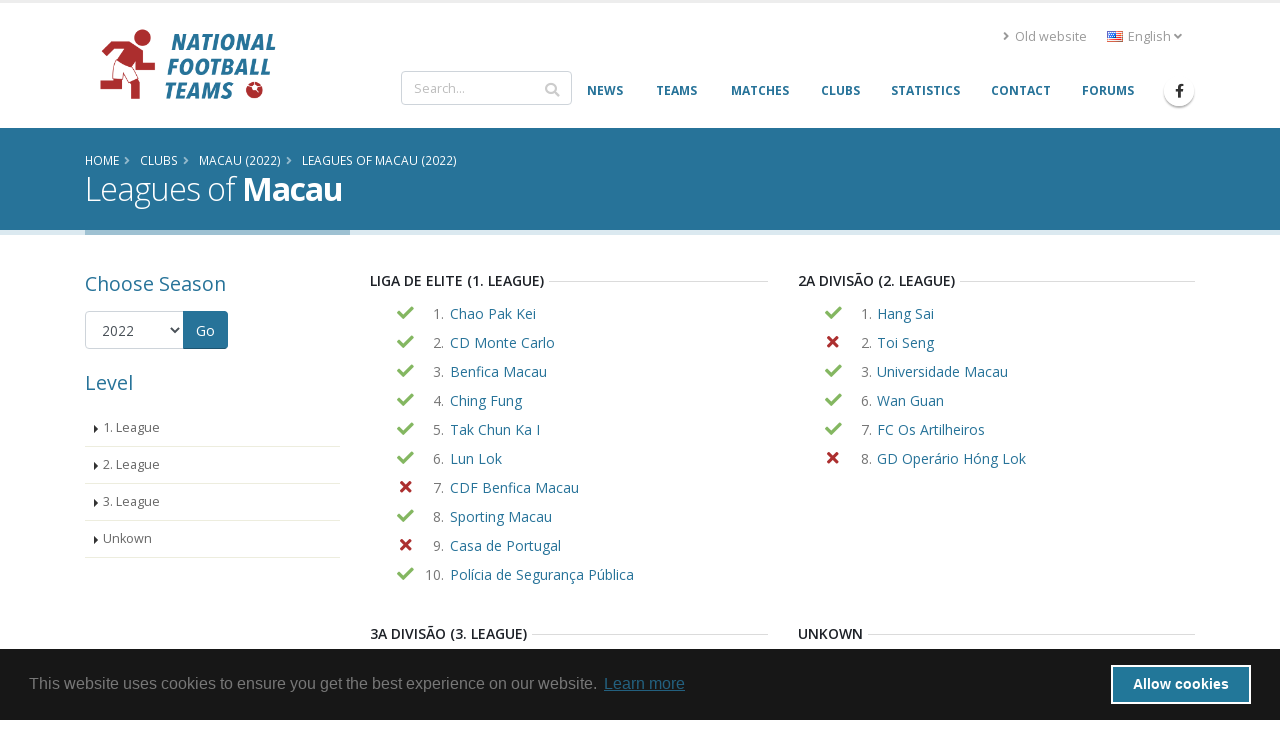

--- FILE ---
content_type: text/html; charset=UTF-8
request_url: https://www.national-football-teams.com/leagues/110/2022_2/Macau.html
body_size: 6295
content:
	
<!DOCTYPE html>
<!--[if lt IE 7]><html class="ie6 oldie" lang="en><![endif]-->
<!--[if IE 7]><html class="ie7 oldie" lang="en><![endif]-->
<!--[if IE 8]><html class="ie8 oldie" lang="en><![endif]-->
<!--[if IE 9]><html class="ie9 oldie" lang="en><![endif]-->
<!--[if !IE]><!-->
<html lang="en">
<!--<![endif]-->
<head>

	<!-- Basic -->
	<meta charset="utf-8">
	<meta http-equiv="X-UA-Compatible" content="IE=edge">

	<title>Leagues of Macau (2022) | National Football Teams</title>

							<link rel="canonical" href="https://www.national-football-teams.com/leagues/110/2022_2/Macau.html"/>
		<meta name="DC.identifier" content="https://www.national-football-teams.com/leagues/110/2022_2/Macau.html"/>
					<link rel="alternate" href="https://www.national-football-teams.com/de/leagues/110/2022_2/Macau.html" hreflang="de" />
					<link rel="alternate" href="https://www.national-football-teams.com/leagues/110/2022_2/Macau.html" hreflang="en" />
				<meta name="description" content="nft_porto_frontend.club.leagues.meta.description">
	<meta name="keywords" content="football, national-team, soccer,nft_porto_frontend.club.leagues.meta.keywords">
	<meta name="author" content="Benjamin Strack-Zimmermann">

	<meta name="DC.title" content="Leagues of Macau (2022)"/>
	<meta name="DC.description" content="nft_porto_frontend.club.leagues.meta.description"/>
	<meta name="DC.subject" content="football, national-team, soccer, nft_porto_frontend.club.leagues.meta.keywords"/>
	<meta name="DC.language" scheme="ISO639-1" content="en"/>
	<meta name="DC.creator" content="Benjamin Strack-Zimmermann"/>

	<!-- Favicon -->
	<link rel="icon" href="/bundles/nftportofrontend/img/favicon.ico" type="image/x-icon">
	<link rel="shortcut icon" href="/bundles/nftportofrontend/img/favicon.ico" type="image/x-icon"/>

	<!-- Mobile Metas -->
	<meta name="viewport" content="width=device-width, minimum-scale=1.0, maximum-scale=1.0, user-scalable=no">


						<!-- Web Fonts  -->
			<link href="https://fonts.googleapis.com/css?family=Open+Sans:300,400,600,700,800%7CShadows+Into+Light"
				  rel="stylesheet" type="text/css">
		
					
			<link rel="stylesheet" href="/build/nft-frontend-porto-vendor.353b5a5f.css">
			
		
					<link rel="stylesheet" href="/build/nft-frontend-porto-main.d158822a.css">
		
				
	
			<script>
            window.routingPrefix = 'en__RG__';
            window.baseUrl = "";
		</script>
		<script src="/assets/bower-asset/jquery/dist/jquery.min.js" ></script>
		<script src="/build/runtime.d94b3b43.js"></script><script src="/build/nft-app.093b03e3.js"></script>
		<script src="/build/nft-frontend-porto-amcharts.e905cf7b.js"></script>

				<script nonce="ut/c1G1F5TJU+boObBD5Pg==" type="text/javascript">
            var AmCharts_path = "/assets/bower-asset/amcharts3/amcharts/";
		</script>
	
		
		
</head>
<body data-spy="scroll" data-target="#league-nav" data-offset="120">
<div id="ajax-activity">
	<div class="indicator">
		<div></div>
	</div>
</div>
	<div class="body">
		<header id="header"
				data-plugin-options='{"stickyEnabled": true, "stickyEnableOnBoxed": true, "stickyEnableOnMobile": true, "stickyStartAt": 67, "stickySetTop": "-67px", "stickyChangeLogo": true}'>
			<div class="header-body">
				<div class="header-container container">
					<div class="header-row">
						<div class="header-column">
							<div class="header-row">
								<div class="header-logo">
																			<a href="/">
											<img alt="National Football Teams" width="194" height="76"
												 data-sticky-width="102" data-sticky-height="40" data-sticky-top="50"
												 src="/bundles/nftportofrontend/img/header/logo_luci.png">
										</a>
																	</div>
							</div>
						</div>
						<div class="header-column justify-content-end">
							<div class="header-row pt-3">
																	<div class="header-nav-top">
										<ul class="nav nav-pills">
											<li class="nav-item d-none d-sm-block">
												<a class="nav-link" href="/old/"><i class="fas fa-angle-right"></i> Old website</a>
											</li>
											<li class="nav-item dropdown">
												<a class="nav-link" href="#" role="button" id="dropdownLanguage"
												   data-toggle="dropdown" aria-haspopup="true" aria-expanded="false"
												   title="English">
													<img src="/bundles/nftportofrontend/img/blank.gif"
														 class="flag flag-en"
														 alt="English"/> English
													<i class="fas fa-angle-down"></i>
												</a>
												<div class="dropdown-menu" aria-labelledby="dropdownLanguage">
																																																																				<a class="dropdown-item"
															   href="/de/leagues/110/2022_2/Macau.html"
															   title="German (beta)">
																<img src="/bundles/nftportofrontend/img/blank.gif"
																	 class="flag flag-de"
																	 alt="Deutsch (beta)"/> Deutsch (beta)
															</a>
																																																																		</div>
											</li>
										</ul>
									</div>
															</div>
							<div class="header-row">
								<div class="header-nav">
									<div class="header-nav-main header-nav-main-no-arrows header-nav-main-effect-1 header-nav-main-sub-effect-1">
										<nav class="collapse" id="header-nav-main-collapser">
											<div class="header-search d-none d-md-block">
												<form id="searchForm"
													  action="/search.html?primarySearchType=0&amp;ajax=false"
													  method="get" novalidate="novalidate">
													<div class="input-group ui-front">
														<input type="text" class="form-control" name="term" id="searchField"
															   placeholder="Search..." autocomplete="off" required=""
															   aria-required="true" data-cip-id="q">
														<span class="input-group-append">
														<button class="btn btn-light" type="submit"><i
																	class="fa fa-search"></i></button>
													</span>
													</div>
												</form>
											</div>
											<nav>
                        <ul     class="nav nav-pills" id="mainNav" data-level="0" data-depth="">
                                                                    
        <li     class="first">                    <a href="/"     class="dropdown-item" >
    <span>News</span></a>                                    
        </li>
    
                                    
        <li     class="dropdown">                        <a href="/national.html"     title="Info and statistics about all National Football (Soccer) Teams" class="dropdown-item dropdown-toggle" >
    <span>Teams</span></a>                                        <ul     class="dropdown-menu" data-level="1" data-depth="">
                                                                    
        <li     class="first">                    <a href="/continent/1/Europe.html"     class="dropdown-item" >
    <span>Europe</span></a>                                
        </li>
    
                                    
        <li    >                    <a href="/continent/2/Africa.html"     class="dropdown-item" >
    <span>Africa</span></a>                                
        </li>
    
                                    
        <li    >                    <a href="/continent/3/Asia.html"     class="dropdown-item" >
    <span>Asia</span></a>                                
        </li>
    
                                    
        <li    >                    <a href="/continent/4/Oceania.html"     class="dropdown-item" >
    <span>Oceania</span></a>                                
        </li>
    
                                    
        <li    >                    <a href="/continent/5/South_America.html"     class="dropdown-item" >
    <span>South America</span></a>                                
        </li>
    
                                    
        <li     class="last">                    <a href="/continent/6/North_America.html"     class="dropdown-item" >
    <span>North America</span></a>                                
        </li>
    
                
        </ul>
    
        </li>
    
                                    
        <li     class="dropdown">                        <a href="/matches.html"     class="dropdown-item dropdown-toggle" >
    <span>Matches</span></a>                                        <ul     class="dropdown-menu" data-level="1" data-depth="">
                                                                    
        <li     class="first">                    <a href="/matches/tournament/2/2025/0/African_Nations_Cup.html"     class="dropdown-item" >
    <span>African Nations Cup</span></a>                                
        </li>
    
                                    
        <li    >                    <a href="/matches/tournament/3/2027/0/Asian_Cup.html"     class="dropdown-item" >
    <span>Asian Cup</span></a>                                
        </li>
    
                                    
        <li    >                    <a href="/matches/tournament/4/2024/0/Copa_America.html"     class="dropdown-item" >
    <span>Copa América</span></a>                                
        </li>
    
                                    
        <li    >                    <a href="/matches/tournament/5/2024/0/European_Championship.html"     class="dropdown-item" >
    <span>European Championship</span></a>                                
        </li>
    
                                    
        <li    >                    <a href="/matches/tournament/6/2025/0/Gold_Cup.html"     class="dropdown-item" >
    <span>Gold Cup</span></a>                                
        </li>
    
                                    
        <li    >                    <a href="/matches/tournament/7/2024/0/Oceania_Cup.html"     class="dropdown-item" >
    <span>Oceania Cup</span></a>                                
        </li>
    
                                    
        <li    >                    <a href="/matches/tournament/1/2026/0/World_Cup.html"     class="dropdown-item" >
    <span>World Cup</span></a>                                
        </li>
    
                                    
        <li    >                    <a href="/matches/other_tournaments.html"     class="dropdown-item" >
    <span>Other Tournaments</span></a>                                
        </li>
    
                                    
        <li     class="last">                    <a href="/matches/-/-/friendlies.html"     class="dropdown-item" >
    <span>Friendlies</span></a>                                
        </li>
    
                
        </ul>
    
        </li>
    
                                    
        <li    >                    <a href="/clubs.html"     class="dropdown-item" >
    <span>Clubs</span></a>                                    
        </li>
    
                                    
        <li    >                    <a href="/statistics.html"     class="dropdown-item" >
    <span>Statistics</span></a>                                    
        </li>
    
                                    
        <li    >                    <a href="/contact.html"     class="dropdown-item" >
    <span>Contact</span></a>                                    
        </li>
    
                                    
        <li     class="last">                    <a href="http://www.national-teams.com/forum/index.php?c=1"     class="dropdown-item" >
    <span>Forums</span></a>                                    
        </li>
    
                
        </ul>
    
</nav>											<div class="header-search d-md-none">
												<form id="searchFormMobile"
													  action="/search.html?primarySearchType=0&amp;ajax=false"
													  method="get" novalidate="novalidate">
													<div class="input-group ui-front">
														<input type="text" class="form-control" name="term" id="searchFieldMobile"
															   placeholder="Search..." autocomplete="off" required=""
															   aria-required="true" data-cip-id="q">
														<span class="input-group-append">
														<button class="btn btn-light" type="submit"><i
																	class="fa fa-search"></i></button>
													</span>
													</div>
												</form>
											</div>
										</nav>
									</div>
									<ul class="header-social-icons social-icons d-none d-sm-block">
										<li class="social-icons-facebook"><a
													href="https://www.facebook.com/National-Football-Teams-207752652580092/"
													target="_blank" title="Facebook"><i
														class="fab fa-facebook-f"></i></a>
										</li>
									</ul>
									<button class="btn header-btn-collapse-nav" data-toggle="collapse"
											data-target="#header-nav-main-collapser">
										<i class="fas fa-bars"></i>
									</button>
								</div>
							</div>
						</div>
					</div>
				</div>
			</div>
		</header>
		<div role="main" class="main">
															<section class="page-header page-header-color page-header-primary ">
					<div class="container">
						<div class="row">
							<div class="col-md-12">
																	<ul class="breadcrumb">
										<li itemscope itemtype="http://data-vocabulary.org/Breadcrumb">
											<a href="/" itemprop="url"><span
														itemprop="title">Home</span></a>
										</li>
											<li itemscope itemtype="http://data-vocabulary.org/Breadcrumb">
		<a href="/clubs.html" itemprop="url">
			<span itemprop="title">Clubs</span>
		</a>
	</li>
	<li itemscope itemtype="http://data-vocabulary.org/Breadcrumb">
		<a href="/country/110/2022/Macau.html" itemprop="url">
			<span itemprop="title">Macau (2022)</span>
		</a>
	</li>
	<li itemscope itemtype="http://data-vocabulary.org/Breadcrumb">
		<a href="/leagues/110/2022/Macau.html" itemprop="url">
			<span itemprop="title">Leagues of Macau (2022)</span>
		</a>
	</li>
									</ul>
															</div>
						</div>
						<div class="row">
							<div class="col-md-12">
								<h1>Leagues of <strong>Macau</strong>									<small></small>
								</h1>
							</div>
						</div>
					</div>
				</section>
																		<div class="container">
				<div class="alert alert-secondary alert-lg old-browser">
					You are using an old browser which is not compatible with our new design. Please update your browser or use our <a class="alert-link" href="/old/">old website</a>.
				</div>
			</div>
			<div id="page-outer">
						<div class="container" id="page-content">
				<div class="row">
	<div class="col-md-3">
		<aside class="sidebar" id="sidebar" data-plugin-sticky data-plugin-options='{"minWidth": 991, "containerSelector": ".container", "padding": {"top": 110}}'>
			<div class="row">
				<div class="col-sm-4 col-sm-push-8 col-md-push-0 mb-lg col-md-12">
					<h4 class="heading-primary">Choose Season</h4>
					<form class="form-inline" action="/leagues/110/0/Macau.html" method="get">
						<div class="input-group input-group-md">
							<select name="year" id="year-selector" class="form-control submit-on-change">
															<option  value="2026_2">2026</option>
															<option  value="2025_2">2025</option>
															<option  value="2024_2">2024</option>
															<option  value="2023_2">2023</option>
															<option selected="selected" value="2022_2">2022</option>
															<option  value="2021_2">2021</option>
															<option  value="2020_2">2020</option>
															<option  value="2019_2">2019</option>
															<option  value="2018_2">2018</option>
															<option  value="2017_2">2017</option>
															<option  value="2016_2">2016</option>
															<option  value="2015_2">2015</option>
															<option  value="2014_2">2014</option>
															<option  value="2013_2">2013</option>
															<option  value="2012_2">2012</option>
															<option  value="2011_2">2011</option>
															<option  value="2010_2">2010</option>
															<option  value="2009_2">2009</option>
															<option  value="2008_1">2008/09</option>
															<option  value="2008_2">2008</option>
															<option  value="2007_1">2007/08</option>
															<option  value="2006_1">2006/07</option>
															<option  value="2006_2">2006</option>
															<option  value="2005_1">2005/06</option>
															<option  value="2004_1">2004/05</option>
															<option  value="2003_1">2003/04</option>
															<option  value="2002_1">2002/03</option>
															<option  value="2001_1">2001/02</option>
															<option  value="2000_1">2000/01</option>
															<option  value="1999_1">1999/00</option>
															<option  value="1998_1">1998/99</option>
															<option  value="1997_1">1997/98</option>
															<option  value="1996_1">1996/97</option>
															<option  value="1995_1">1995/96</option>
															<option  value="1994_1">1994/95</option>
															<option  value="1993_1">1993/94</option>
															<option  value="1992_1">1992/93</option>
															<option  value="1991_1">1991/92</option>
															<option  value="1990_1">1990/91</option>
															<option  value="1989_1">1989/90</option>
															<option  value="1988_1">1988/89</option>
															<option  value="1987_1">1987/88</option>
															<option  value="1986_1">1986/87</option>
															<option  value="1985_1">1985/86</option>
															<option  value="1984_1">1984/85</option>
															<option  value="1983_1">1983/84</option>
															<option  value="1982_1">1982/83</option>
															<option  value="1981_1">1981/82</option>
															<option  value="1980_1">1980/81</option>
															<option  value="1979_1">1979/80</option>
															<option  value="1978_1">1978/79</option>
															<option  value="1977_1">1977/78</option>
															<option  value="1976_1">1976/77</option>
															<option  value="1975_1">1975/76</option>
															<option  value="1973_1">1973/74</option>
															<option  value="1972_1">1972/73</option>
															<option  value="1955_2">1955</option>
															<option  value="1954_2">1954</option>
															<option  value="1953_2">1953</option>
															<option  value="1949_1">1949/50</option>
															<option  value="1948_1">1948/49</option>
															<option  value="1947_1">1947/48</option>
															<option  value="1946_1">1946/47</option>
														</select>
							<span class="input-group-append">
								<input type="submit" class="btn btn-primary" value="Go" />
							</span>
						</div>
					</form>
				</div>
								<div class="col-sm-8 col-sm-pull-4 col-md-pull-0 col-md-12">
					<h4 class="heading-primary">Level</h4>
					<ul class="nav nav-list flex-column mb-5 mb-xl show-bg-active narrow" id="league-nav">
																																																																																			<li class=""><a data-hash data-hash-offset="85" href="#level_1" class="nav-link">1. League</a></li>
																																																																																						<li class=""><a data-hash data-hash-offset="85" href="#level_2" class="nav-link">2. League</a></li>
																																																																																						<li class=""><a data-hash data-hash-offset="85" href="#level_3" class="nav-link">3. League</a></li>
																																																																																																						<li class=""><a data-hash data-hash-offset="85" href="#unknown">Unkown</a></li>
											</ul>
				</div>
							</div>
		</aside>
	</div>
	<div class="col-md-9">
		<div class="row">
																																															<div class="col-sm-6">
						<div class="heading heading-border heading-middle-border mb-sm">
							<h5 id="level_1">
								Liga de Elite (1. League)


							</h5>
						</div>
						<ul class="clubs list list-icons">
							 							 							 													<li class="active club">
								<abbr title="With active players in 2022"><i class="fa fa-fw fa-check text-color-tertiary larger"></i></abbr>
								<span class="position">1.</span>
								<a href="/club/15124/2022_2/Chao_Pak_Kei.html">Chao Pak Kei </a>
							</li>
							 							 							 													<li class="active club">
								<abbr title="With active players in 2022"><i class="fa fa-fw fa-check text-color-tertiary larger"></i></abbr>
								<span class="position">2.</span>
								<a href="/club/3450/2022_2/Cd_Monte_Carlo.html">CD Monte Carlo </a>
							</li>
							 							 							 													<li class="active club">
								<abbr title="With active players in 2022"><i class="fa fa-fw fa-check text-color-tertiary larger"></i></abbr>
								<span class="position">3.</span>
								<a href="/club/3684/2022_2/Benfica_Macau.html">Benfica Macau </a>
							</li>
							 							 							 													<li class="active club">
								<abbr title="With active players in 2022"><i class="fa fa-fw fa-check text-color-tertiary larger"></i></abbr>
								<span class="position">4.</span>
								<a href="/club/25060/2022_2/Ching_Fung.html">Ching Fung </a>
							</li>
							 							 							 													<li class="active club">
								<abbr title="With active players in 2022"><i class="fa fa-fw fa-check text-color-tertiary larger"></i></abbr>
								<span class="position">5.</span>
								<a href="/club/19245/2022_2/Tak_Chun_Ka_I.html">Tak Chun Ka I </a>
							</li>
							 							 							 													<li class="active club">
								<abbr title="With active players in 2022"><i class="fa fa-fw fa-check text-color-tertiary larger"></i></abbr>
								<span class="position">6.</span>
								<a href="/club/29651/2022_2/Lun_Lok.html">Lun Lok </a>
							</li>
							 							 							 													<li class=" club">
								<abbr title="Without active players in 2022"><i class="fa fa-fw fa-times text-color-secondary larger"></i></abbr>
								<span class="position">7.</span>
								<a href="/club/29654/2022_2/Cdf_Benfica_Macau.html">CDF Benfica Macau </a>
							</li>
							 							 							 													<li class="active club">
								<abbr title="With active players in 2022"><i class="fa fa-fw fa-check text-color-tertiary larger"></i></abbr>
								<span class="position">8.</span>
								<a href="/club/14189/2022_2/Sporting_Macau.html">Sporting Macau </a>
							</li>
							 							 							 													<li class=" club">
								<abbr title="Without active players in 2022"><i class="fa fa-fw fa-times text-color-secondary larger"></i></abbr>
								<span class="position">9.</span>
								<a href="/club/20639/2022_2/Casa_De_Portugal.html">Casa de Portugal </a>
							</li>
							 							 							 													<li class="active club">
								<abbr title="With active players in 2022"><i class="fa fa-fw fa-check text-color-tertiary larger"></i></abbr>
								<span class="position">10.</span>
								<a href="/club/3686/2022_2/Policia_De_Seguranca_Publica.html">Polícia de Segurança Pública </a>
							</li>
												</ul>
					</div>
																																																		<div class="col-sm-6">
						<div class="heading heading-border heading-middle-border mb-sm">
							<h5 id="level_2">
								2a Divisão (2. League)


							</h5>
						</div>
						<ul class="clubs list list-icons">
							 							 							 													<li class="active club">
								<abbr title="With active players in 2022"><i class="fa fa-fw fa-check text-color-tertiary larger"></i></abbr>
								<span class="position">1.</span>
								<a href="/club/22823/2022_2/Hang_Sai.html">Hang Sai </a>
							</li>
							 							 							 													<li class=" club">
								<abbr title="Without active players in 2022"><i class="fa fa-fw fa-times text-color-secondary larger"></i></abbr>
								<span class="position">2.</span>
								<a href="/club/33543/2022_2/Toi_Seng.html">Toi Seng </a>
							</li>
							 							 							 													<li class="active club">
								<abbr title="With active players in 2022"><i class="fa fa-fw fa-check text-color-tertiary larger"></i></abbr>
								<span class="position">3.</span>
								<a href="/club/33540/2022_2/Universidade_Macau.html">Universidade Macau </a>
							</li>
							 							 							 													<li class="active club">
								<abbr title="With active players in 2022"><i class="fa fa-fw fa-check text-color-tertiary larger"></i></abbr>
								<span class="position">6.</span>
								<a href="/club/29652/2022_2/Wan_Guan.html">Wan Guan </a>
							</li>
							 							 							 													<li class="active club">
								<abbr title="With active players in 2022"><i class="fa fa-fw fa-check text-color-tertiary larger"></i></abbr>
								<span class="position">7.</span>
								<a href="/club/10565/2022_2/Fc_Os_Artilheiros.html">FC Os Artilheiros </a>
							</li>
							 							 							 													<li class=" club">
								<abbr title="Without active players in 2022"><i class="fa fa-fw fa-times text-color-secondary larger"></i></abbr>
								<span class="position">8.</span>
								<a href="/club/12548/2022_2/Gd_Operario_Hong_Lok.html">GD Operário Hóng Lok </a>
							</li>
												</ul>
					</div>
																																														</div>
					<div class="row mt-lg">
													<div class="col-sm-6">
						<div class="heading heading-border heading-middle-border mb-sm">
							<h5 id="level_3">
								3a Divisão (3. League)


							</h5>
						</div>
						<ul class="clubs list list-icons">
							 							 							 													<li class="active club">
								<abbr title="With active players in 2022"><i class="fa fa-fw fa-check text-color-tertiary larger"></i></abbr>
								<span class="position">1.</span>
								<a href="/club/33541/2022_2/Gala.html">Gala </a>
							</li>
							 							 							 													<li class=" club">
								<abbr title="Without active players in 2022"><i class="fa fa-fw fa-times text-color-secondary larger"></i></abbr>
								<span class="position">2.</span>
								<a href="/club/25059/2022_2/Tim_Iec.html">Tim Iec </a>
							</li>
							 							 							 													<li class=" club">
								<abbr title="Without active players in 2022"><i class="fa fa-fw fa-times text-color-secondary larger"></i></abbr>
								<span class="position">6.</span>
								<a href="/club/26286/2022_2/Ieong_Heng.html">Ieong Heng </a>
							</li>
							 							 							 													<li class=" club">
								<abbr title="Without active players in 2022"><i class="fa fa-fw fa-times text-color-secondary larger"></i></abbr>
								<span class="position">9.</span>
								<a href="/club/26287/2022_2/Man_Fung_Hong.html">Man Fung Hong </a>
							</li>
							 							 							 													<li class=" club">
								<abbr title="Without active players in 2022"><i class="fa fa-fw fa-times text-color-secondary larger"></i></abbr>
								<span class="position">10.</span>
								<a href="/club/12545/2022_2/Ad_Hong_Ngai.html">AD Hong Ngai </a>
							</li>
												</ul>
					</div>
																																				<div class="col-sm-6">
						<div class="heading heading-border heading-middle-border mb-sm">
							<h5 id="unknown">
								Unkown


							</h5>
						</div>
						<ul class="clubs list list-icons">
							 							 							 													<li class=" club">
								<abbr title="Without active players in 2022"><i class="fa fa-fw fa-times text-color-secondary larger"></i></abbr>
								<span class="position"></span>
								<a href="/club/3683/2022_2/Autoridade_Monetaria_E_Cambial.html">Autoridade Monetária e Cambial </a>
							</li>
							 							 							 													<li class=" club">
								<abbr title="Without active players in 2022"><i class="fa fa-fw fa-times text-color-secondary larger"></i></abbr>
								<span class="position"></span>
								<a href="/club/9544/2022_2/Cd_Kei_Lun.html">CD Kei Lun </a>
							</li>
							 							 							 													<li class=" club">
								<abbr title="Without active players in 2022"><i class="fa fa-fw fa-times text-color-secondary larger"></i></abbr>
								<span class="position"></span>
								<a href="/club/3685/2022_2/Cd_Servicos_De_Alfandega.html">CD Serviços de Alfândega </a>
							</li>
							 							 							 													<li class=" club">
								<abbr title="Without active players in 2022"><i class="fa fa-fw fa-times text-color-secondary larger"></i></abbr>
								<span class="position"></span>
								<a href="/club/26289/2022_2/Chang_Wai.html">Chang Wai </a>
							</li>
							 							 							 													<li class=" club">
								<abbr title="Without active players in 2022"><i class="fa fa-fw fa-times text-color-secondary larger"></i></abbr>
								<span class="position"></span>
								<a href="/club/18861/2022_2/Chuac_Lun.html">Chuac Lun </a>
							</li>
							 							 							 													<li class=" club">
								<abbr title="Without active players in 2022"><i class="fa fa-fw fa-times text-color-secondary larger"></i></abbr>
								<span class="position"></span>
								<a href="/club/14565/2022_2/Lai_Chi.html">Lai Chi </a>
							</li>
							 							 							 													<li class=" club">
								<abbr title="Without active players in 2022"><i class="fa fa-fw fa-times text-color-secondary larger"></i></abbr>
								<span class="position"></span>
								<a href="/club/17612/2022_2/Lo_Leong.html">Lo Leong </a>
							</li>
												</ul>
					</div>
											</div>
	</div>
</div>
			</div>
						</div>


			<footer id="footer">
	<div class="container">
		<div class="row">
			<div class="col-md-3">
				<h4>Info</h4>
				<p>Unauthorized publishing and copying of this website&#039;s content and images strictly prohibited!</p>
									<p>Last update
						: 1/15/26, 3:09 PM</p>
													<p>Installed version: 3.0.0</p>
							</div>
			<div class="col-md-3">
				<h4>Useful links</h4>
				<ul class="list list-icons list-icons-sm">
					<li><i class="fa fa-caret-right"></i> <a
								href="/links.html">Links to other relevant pages</a>
					</li>
					<li><i class="fa fa-caret-right"></i> <a
								href="/faq.html">Frequently Asked Questions</a>
					</li>
					<li><i class="fa fa-caret-right"></i> <a
								href="https://www.national-teams.com/forum/">Access the NFT forums</a>
					</li>
					<li><i class="fa fa-caret-right"></i> <a
								href="/credits.html">Credits and thanks</a>
					</li>
					<li><i class="fa fa-caret-right"></i> <a
								href="/photo-notes.html">Want to share a player picture?</a>
					</li>
					<li>
						<i class="fa fa-caret-right"></i>
						<a href="/privacy.html">Datenschutzerklärung</a>
					</li>
					<li>
						<i class="fa fa-caret-right"></i>
						<a href="/privacy_en.html">Data Privacy Statement</a>
					</li>
				</ul>
			</div>
			<div class="col-md-6">
				<h4>Latest player pix</h4>
				<div class="row picture-list">
									</div>
			</div>
														</div>
	</div>
	<div class="footer-copyright">
		<div class="container">
			<div class="row">
				<div class="col-md-7">
					<p>© 2004-2026 by National Football Teams all rights reserved.</p>
				</div>
				<div class="col-md-4">
					<nav id="sub-menu">
					</nav>
				</div>
			</div>
		</div>
	</div>
</footer>

		</div>
	</div>


	<script src="/build/nft-frontend-porto-translations-en.684e320f.js"></script>
	<script src="/build/nft-frontend-porto-main.c9fad6a2.js"></script>
	<script src="/build/nft-frontend-porto-vendor.415767bc.js"></script>


	
<script nonce="ut/c1G1F5TJU+boObBD5Pg==" type="text/javascript">
    var autocompleteUrl = '/search.html?ajax=true';
    jQuery(function () {
        NftPlatform.ajax.search.init(autocompleteUrl, jQuery('#searchField'));
		// NftPlatform.ajax.search.init(autocompleteUrl, jQuery('#searchFieldMobile'));
    });
</script>

		<!-- Piwik -->
	<script nonce="ut/c1G1F5TJU+boObBD5Pg==" type="text/javascript">

            var _paq = _paq || [];
            _paq.push(['trackPageView']);
            _paq.push(['enableLinkTracking']);
			_paq.push(['requireCookieConsent']);
			if (window.enableCookies || false) {
				_paq.push(['setCookieConsentGiven']);
			}
            (function () {
                var u = (("https:" == document.location.protocol) ? "https" : "http") + "://stats.stinger-soft.net/";
                _paq.push(['setTrackerUrl', u + 'piwik.php']);
                _paq.push(['setSiteId', 3]);
                var d = document, g = d.createElement('script'), s = d.getElementsByTagName('script')[0];
                g.type = 'text/javascript';
                g.defer = true;
                g.async = true;
                g.src = u + 'piwik.js';
                s.parentNode.insertBefore(g, s);
            })();
	</script>
	<noscript><p><img src="//stats.stinger-soft.net/piwik.php?idsite=3" style="border:0;" alt=""/></p></noscript>
	<!-- End Piwik Code -->
	</body>
</html>


--- FILE ---
content_type: application/javascript
request_url: https://www.national-football-teams.com/build/nft-frontend-porto-main.c9fad6a2.js
body_size: 333528
content:
(window.webpackJsonp=window.webpackJsonp||[]).push([["nft-frontend-porto-main","blockUI"],{"+//8":function(t,e,i){var n,o,r;i("rB9j"),o=[i("xeH2"),i("xt3G")],void 0===(r="function"==typeof(n=function(t){return t.fn.extend({uniqueId:(e=0,function(){return this.each((function(){this.id||(this.id="ui-id-"+ ++e)}))}),removeUniqueId:function(){return this.each((function(){/^ui-id-\d+$/.test(this.id)&&t(this).removeAttr("id")}))}});var e})?n.apply(e,o):n)||(t.exports=r)},"+2oP":function(t,e,i){"use strict";var n=i("I+eb"),o=i("2oRo"),r=i("6LWA"),s=i("aO6C"),a=i("hh1v"),u=i("I8vh"),h=i("B/qT"),l=i("/GqU"),c=i("hBjN"),p=i("tiKp"),d=i("Hd5f"),f=i("82ph"),m=d("slice"),g=p("species"),_=o.Array,v=Math.max;n({target:"Array",proto:!0,forced:!m},{slice:function(t,e){var i,n,o,p=l(this),d=h(p),m=u(t,d),y=u(void 0===e?d:e,d);if(r(p)&&(i=p.constructor,(s(i)&&(i===_||r(i.prototype))||a(i)&&null===(i=i[g]))&&(i=void 0),i===_||void 0===i))return f(p,m,y);for(n=new(void 0===i?_:i)(v(y-m,0)),o=0;m<y;m++,o++)m in p&&c(n,o,p[m]);return n.length=o,n}})},"+ZzN":function(t,e,i){"use strict";i.d(e,"a",(function(){return a}));i("2B1R"),i("+2oP"),i("07d7"),i("sMBO"),i("pjDv"),i("PKPk"),i("rB9j"),i("pNMO"),i("4Brf"),i("0oug"),i("4mDm"),i("3bBZ");var n=i("4R65"),o=i.n(n);i("bMVF");function r(t,e){var i="undefined"!=typeof Symbol&&t[Symbol.iterator]||t["@@iterator"];if(!i){if(Array.isArray(t)||(i=function(t,e){if(!t)return;if("string"==typeof t)return s(t,e);var i=Object.prototype.toString.call(t).slice(8,-1);"Object"===i&&t.constructor&&(i=t.constructor.name);if("Map"===i||"Set"===i)return Array.from(t);if("Arguments"===i||/^(?:Ui|I)nt(?:8|16|32)(?:Clamped)?Array$/.test(i))return s(t,e)}(t))||e&&t&&"number"==typeof t.length){i&&(t=i);var n=0,o=function(){};return{s:o,n:function(){return n>=t.length?{done:!0}:{done:!1,value:t[n++]}},e:function(t){throw t},f:o}}throw new TypeError("Invalid attempt to iterate non-iterable instance.\nIn order to be iterable, non-array objects must have a [Symbol.iterator]() method.")}var r,a=!0,u=!1;return{s:function(){i=i.call(t)},n:function(){var t=i.next();return a=t.done,t},e:function(t){u=!0,r=t},f:function(){try{a||null==i.return||i.return()}finally{if(u)throw r}}}}function s(t,e){(null==e||e>t.length)&&(e=t.length);for(var i=0,n=new Array(e);i<e;i++)n[i]=t[i];return n}function a(t,e){this._containerSelector=t,this._map=null,this._tiles=null,this._markers=[],this._northEast=null,this._southWest=null,this._initialized=!1,this._initializedCallbacks=e||[],this.initialize=function(){this._mapContainer=jQuery(this._containerSelector),this._map=o.a.map(this._mapContainer[0]),this._tiles=o.a.tileLayer("https://{s}.tile.openstreetmap.org/{z}/{x}/{y}.png",{maxZoom:19,attribution:'&copy; <a href="https://www.openstreetmap.org/copyright">OpenStreetMap</a> contributors'}),this._tiles.addTo(this._map),jQuery(this._initializedCallbacks).each((function(t,e){NftPlatform.reflection.executeFunctionByName(e,window)})),jQuery("body").trigger("initalized.map.nft",[this])},this.isInitialized=function(){return this._initialized},this.zoomToLatLong=function(t,e,i){this._map.setView([t,e],i||15)},this._calculateBounds=function(){var t,e=-90,i=90,n=-180,s=180,a=r(this._markers);try{for(a.s();!(t=a.n()).done;){var u=t.value.getLatLng();e=Math.max(u.lat,e),i=Math.min(u.lat,i),n=Math.max(u.lng,n),s=Math.min(u.lng,s)}}catch(t){a.e(t)}finally{a.f()}this._northEast=o.a.latLng(i,n),this._southWest=o.a.latLng(e,s)},this.zoomToBounds=function(){var t=this._map;this._southWest&&this._northEast||this._calculateBounds(),this._southWest&&this._northEast&&t.fitBounds(o.a.latLngBounds(this._southWest,this._northEast))},this.addMarker=function(t,e,i,n){var r=o.a.icon({iconUrl:i,iconSize:[38,95],iconAnchor:[22,94],popupAnchor:[-3,-76]}),s=o.a.marker([t,e],{icon:r});return n&&s.bindPopup(n).openPopup(),s.addTo(this._map),this._markers.push(s),s},this.clearMarkers=function(){var t,e=r(this._markers);try{for(e.s();!(t=e.n()).done;){var i=t.value;this._map.removeLayer(i)}}catch(t){e.e(t)}finally{e.f()}this._markers=[],this._northEast=null,this._southWest=null}}i("5eAj"),delete o.a.Icon.Default.prototype._getIconUrl,o.a.Icon.Default.mergeOptions({iconRetinaUrl:i("WE1v"),iconUrl:i("Y5fm"),shadowUrl:i("4rkx")})},"/Dqt":function(t,e,i){},"/GqU":function(t,e,i){var n=i("RK3t"),o=i("HYAF");t.exports=function(t){return n(o(t))}},"/OPJ":function(t,e,i){var n=i("0Dky"),o=i("2oRo").RegExp;t.exports=n((function(){var t=o(".","s");return!(t.dotAll&&t.exec("\n")&&"s"===t.flags)}))},"/b8u":function(t,e,i){var n=i("STAE");t.exports=n&&!Symbol.sham&&"symbol"==typeof Symbol.iterator},"/byt":function(t,e){t.exports={CSSRuleList:0,CSSStyleDeclaration:0,CSSValueList:0,ClientRectList:0,DOMRectList:0,DOMStringList:0,DOMTokenList:1,DataTransferItemList:0,FileList:0,HTMLAllCollection:0,HTMLCollection:0,HTMLFormElement:0,HTMLSelectElement:0,MediaList:0,MimeTypeArray:0,NamedNodeMap:0,NodeList:1,PaintRequestList:0,Plugin:0,PluginArray:0,SVGLengthList:0,SVGNumberList:0,SVGPathSegList:0,SVGPointList:0,SVGStringList:0,SVGTransformList:0,SourceBufferList:0,StyleSheetList:0,TextTrackCueList:0,TextTrackList:0,TouchList:0}},"/xAi":function(t,e,i){},"07d7":function(t,e,i){var n=i("AO7/"),o=i("busE"),r=i("sEFX");n||o(Object.prototype,"toString",r,{unsafe:!0})},"0BK2":function(t,e){t.exports={}},"0Dky":function(t,e){t.exports=function(t){try{return!!t()}catch(t){return!0}}},"0GbY":function(t,e,i){var n=i("2oRo"),o=i("Fib7"),r=function(t){return o(t)?t:void 0};t.exports=function(t,e){return arguments.length<2?r(n[t]):n[t]&&n[t][e]}},"0eef":function(t,e,i){"use strict";var n={}.propertyIsEnumerable,o=Object.getOwnPropertyDescriptor,r=o&&!n.call({1:2},1);e.f=r?function(t){var e=o(this,t);return!!e&&e.enumerable}:n},"0oug":function(t,e,i){i("dG/n")("iterator")},"0rvr":function(t,e,i){var n=i("4zBA"),o=i("glrk"),r=i("O741");t.exports=Object.setPrototypeOf||("__proto__"in{}?function(){var t,e=!1,i={};try{(t=n(Object.getOwnPropertyDescriptor(Object.prototype,"__proto__").set))(i,[]),e=i instanceof Array}catch(t){}return function(i,n){return o(i),r(n),e?t(i,n):i.__proto__=n,i}}():void 0)},"14Sl":function(t,e,i){"use strict";i("rB9j");var n=i("4zBA"),o=i("busE"),r=i("kmMV"),s=i("0Dky"),a=i("tiKp"),u=i("kRJp"),h=a("species"),l=RegExp.prototype;t.exports=function(t,e,i,c){var p=a(t),d=!s((function(){var e={};return e[p]=function(){return 7},7!=""[t](e)})),f=d&&!s((function(){var e=!1,i=/a/;return"split"===t&&((i={}).constructor={},i.constructor[h]=function(){return i},i.flags="",i[p]=/./[p]),i.exec=function(){return e=!0,null},i[p](""),!e}));if(!d||!f||i){var m=n(/./[p]),g=e(p,""[t],(function(t,e,i,o,s){var a=n(t),u=e.exec;return u===r||u===l.exec?d&&!s?{done:!0,value:m(e,i,o)}:{done:!0,value:a(i,e,o)}:{done:!1}}));o(String.prototype,t,g[0]),o(l,p,g[1])}c&&u(l[p],"sham",!0)}},"1E5z":function(t,e,i){var n=i("m/L8").f,o=i("Gi26"),r=i("tiKp")("toStringTag");t.exports=function(t,e,i){t&&!i&&(t=t.prototype),t&&!o(t,r)&&n(t,r,{configurable:!0,value:e})}},"2B1R":function(t,e,i){"use strict";var n=i("I+eb"),o=i("tycR").map;n({target:"Array",proto:!0,forced:!i("Hd5f")("map")},{map:function(t){return o(this,t,arguments.length>1?arguments[1]:void 0)}})},"2NY1":function(t,e,i){i("pDQq"),i("R5XZ"),function(t){t.fn.appear=function(e,i){var n=t.extend({data:void 0,one:!0,accX:0,accY:0},i);return this.each((function(){var i=t(this);if(i.appeared=!1,e){var o=t(window),r=function(){if(i.is(":visible")){var t=o.scrollLeft(),e=o.scrollTop(),r=i.offset(),s=r.left,a=r.top,u=n.accX,h=n.accY,l=i.height(),c=o.height(),p=i.width(),d=o.width();a+l+h>=e&&a<=e+c+h&&s+p+u>=t&&s<=t+d+u?i.appeared||i.trigger("appear",n.data):i.appeared=!1}else i.appeared=!1},s=function(){if(i.appeared=!0,n.one){o.unbind("scroll",r);var s=t.inArray(r,t.fn.appear.checks);s>=0&&t.fn.appear.checks.splice(s,1)}e.apply(this,arguments)};n.one?i.one("appear",n.data,s):i.bind("appear",n.data,s),o.scroll(r),t.fn.appear.checks.push(r),r()}else i.trigger("appear",n.data)}))},t.extend(t.fn.appear,{checks:[],timeout:null,checkAll:function(){var e=t.fn.appear.checks.length;if(e>0)for(;e--;)t.fn.appear.checks[e]()},run:function(){t.fn.appear.timeout&&clearTimeout(t.fn.appear.timeout),t.fn.appear.timeout=setTimeout(t.fn.appear.checkAll,20)}}),t.each(["append","prepend","after","before","attr","removeAttr","addClass","removeClass","toggleClass","remove","css","show","hide"],(function(e,i){var n=t.fn[i];n&&(t.fn[i]=function(){var e=n.apply(this,arguments);return t.fn.appear.run(),e})}))}(jQuery)},"2Zix":function(t,e,i){var n=i("NC/Y");t.exports=/MSIE|Trident/.test(n)},"2bX/":function(t,e,i){var n=i("2oRo"),o=i("0GbY"),r=i("Fib7"),s=i("OpvP"),a=i("/b8u"),u=n.Object;t.exports=a?function(t){return"symbol"==typeof t}:function(t){var e=o("Symbol");return r(e)&&s(e.prototype,u(t))}},"2oRo":function(t,e,i){(function(e){var i=function(t){return t&&t.Math==Math&&t};t.exports=i("object"==typeof globalThis&&globalThis)||i("object"==typeof window&&window)||i("object"==typeof self&&self)||i("object"==typeof e&&e)||function(){return this}()||Function("return this")()}).call(this,i("yLpj"))},"33Wh":function(t,e,i){var n=i("yoRg"),o=i("eDl+");t.exports=Object.keys||function(t){return n(t,o)}},"3CJh":function(t,e,i){},"3Eq5":function(t,e,i){var n=i("We1y");t.exports=function(t,e){var i=t[e];return null==i?void 0:n(i)}},"3bBZ":function(t,e,i){var n=i("2oRo"),o=i("/byt"),r=i("eFrH"),s=i("4mDm"),a=i("kRJp"),u=i("tiKp"),h=u("iterator"),l=u("toStringTag"),c=s.values,p=function(t,e){if(t){if(t[h]!==c)try{a(t,h,c)}catch(e){t[h]=c}if(t[l]||a(t,l,e),o[e])for(var i in s)if(t[i]!==s[i])try{a(t,i,s[i])}catch(e){t[i]=s[i]}}};for(var d in o)p(n[d]&&n[d].prototype,d);p(r,"DOMTokenList")},"4Brf":function(t,e,i){"use strict";var n=i("I+eb"),o=i("g6v/"),r=i("2oRo"),s=i("4zBA"),a=i("Gi26"),u=i("Fib7"),h=i("OpvP"),l=i("V37c"),c=i("m/L8").f,p=i("6JNq"),d=r.Symbol,f=d&&d.prototype;if(o&&u(d)&&(!("description"in f)||void 0!==d().description)){var m={},g=function(){var t=arguments.length<1||void 0===arguments[0]?void 0:l(arguments[0]),e=h(f,this)?new d(t):void 0===t?d():d(t);return""===t&&(m[e]=!0),e};p(g,d),g.prototype=f,f.constructor=g;var _="Symbol(test)"==String(d("test")),v=s(f.toString),y=s(f.valueOf),b=/^Symbol\((.*)\)[^)]+$/,w=s("".replace),x=s("".slice);c(f,"description",{configurable:!0,get:function(){var t=y(this),e=v(t);if(a(m,t))return"";var i=_?x(e,7,-1):w(e,b,"$1");return""===i?void 0:i}}),n({global:!0,forced:!0},{Symbol:g})}},"4MR3":function(t,e,i){(function(t){i("LKBx"),t.activateScrollToLinkTargetOnClick=function(t){jQuery("#"+t).on("click",(function(){return jQuery("html, body").animate({scrollTop:jQuery(jQuery(this).attr("href")).offset().top-40},200),!1}))},t.highlightPlayers=function(){jQuery(".player[data-player-id]").on("hover",(function(){jQuery(".player[data-player-id="+jQuery(this).data("player-id")+"]").addClass("active")}),(function(){jQuery(".player[data-player-id="+jQuery(this).data("player-id")+"]").removeClass("active")}))},t.activeAutoSubmitFields=function(){jQuery(".submit-on-change").on("change",(function(){this.form.submit()})),jQuery(".submit-year-on-change").on("change",(function(){if($form=jQuery(this.form),window.location.hash){var t=$form.attr("action"),e=window.location.hash.startsWith("#!")?2:1,i=t+"#!"+window.location.hash.substring(e);$form.attr("action",i)}this.form.submit()}))},jQuery((function(){highlightPlayers(),activeAutoSubmitFields()}))}).call(this,i("yLpj"))},"4R65":function(t,e,i){
/* @preserve
 * Leaflet 1.8.0, a JS library for interactive maps. https://leafletjs.com
 * (c) 2010-2022 Vladimir Agafonkin, (c) 2010-2011 CloudMade
 */
!function(t){"use strict";function e(t){var e,i,n,o;for(i=1,n=arguments.length;i<n;i++)for(e in o=arguments[i])t[e]=o[e];return t}var i=Object.create||function(){function t(){}return function(e){return t.prototype=e,new t}}();function n(t,e){var i=Array.prototype.slice;if(t.bind)return t.bind.apply(t,i.call(arguments,1));var n=i.call(arguments,2);return function(){return t.apply(e,n.length?n.concat(i.call(arguments)):arguments)}}var o=0;function r(t){return"_leaflet_id"in t||(t._leaflet_id=++o),t._leaflet_id}function s(t,e,i){var n,o,r,s;return s=function(){n=!1,o&&(r.apply(i,o),o=!1)},r=function(){n?o=arguments:(t.apply(i,arguments),setTimeout(s,e),n=!0)}}function a(t,e,i){var n=e[1],o=e[0],r=n-o;return t===n&&i?t:((t-o)%r+r)%r+o}function u(){return!1}function h(t,e){if(!1===e)return t;var i=Math.pow(10,void 0===e?6:e);return Math.round(t*i)/i}function l(t){return t.trim?t.trim():t.replace(/^\s+|\s+$/g,"")}function c(t){return l(t).split(/\s+/)}function p(t,e){for(var n in Object.prototype.hasOwnProperty.call(t,"options")||(t.options=t.options?i(t.options):{}),e)t.options[n]=e[n];return t.options}function d(t,e,i){var n=[];for(var o in t)n.push(encodeURIComponent(i?o.toUpperCase():o)+"="+encodeURIComponent(t[o]));return(e&&-1!==e.indexOf("?")?"&":"?")+n.join("&")}var f=/\{ *([\w_ -]+) *\}/g;function m(t,e){return t.replace(f,(function(t,i){var n=e[i];if(void 0===n)throw new Error("No value provided for variable "+t);return"function"==typeof n&&(n=n(e)),n}))}var g=Array.isArray||function(t){return"[object Array]"===Object.prototype.toString.call(t)};function _(t,e){for(var i=0;i<t.length;i++)if(t[i]===e)return i;return-1}var v="[data-uri]";function y(t){return window["webkit"+t]||window["moz"+t]||window["ms"+t]}var b=0;function w(t){var e=+new Date,i=Math.max(0,16-(e-b));return b=e+i,window.setTimeout(t,i)}var x=window.requestAnimationFrame||y("RequestAnimationFrame")||w,k=window.cancelAnimationFrame||y("CancelAnimationFrame")||y("CancelRequestAnimationFrame")||function(t){window.clearTimeout(t)};function T(t,e,i){if(!i||x!==w)return x.call(window,n(t,e));t.call(e)}function P(t){t&&k.call(window,t)}var S={__proto__:null,extend:e,create:i,bind:n,get lastId(){return o},stamp:r,throttle:s,wrapNum:a,falseFn:u,formatNum:h,trim:l,splitWords:c,setOptions:p,getParamString:d,template:m,isArray:g,indexOf:_,emptyImageUrl:v,requestFn:x,cancelFn:k,requestAnimFrame:T,cancelAnimFrame:P};function C(){}C.extend=function(t){var n=function(){p(this),this.initialize&&this.initialize.apply(this,arguments),this.callInitHooks()},o=n.__super__=this.prototype,r=i(o);for(var s in r.constructor=n,n.prototype=r,this)Object.prototype.hasOwnProperty.call(this,s)&&"prototype"!==s&&"__super__"!==s&&(n[s]=this[s]);return t.statics&&e(n,t.statics),t.includes&&(function(t){if("undefined"!=typeof L&&L&&L.Mixin){t=g(t)?t:[t];for(var e=0;e<t.length;e++)t[e]===L.Mixin.Events&&console.warn("Deprecated include of L.Mixin.Events: this property will be removed in future releases, please inherit from L.Evented instead.",(new Error).stack)}}(t.includes),e.apply(null,[r].concat(t.includes))),e(r,t),delete r.statics,delete r.includes,r.options&&(r.options=o.options?i(o.options):{},e(r.options,t.options)),r._initHooks=[],r.callInitHooks=function(){if(!this._initHooksCalled){o.callInitHooks&&o.callInitHooks.call(this),this._initHooksCalled=!0;for(var t=0,e=r._initHooks.length;t<e;t++)r._initHooks[t].call(this)}},n},C.include=function(t){var i=this.prototype.options;return e(this.prototype,t),t.options&&(this.prototype.options=i,this.mergeOptions(t.options)),this},C.mergeOptions=function(t){return e(this.prototype.options,t),this},C.addInitHook=function(t){var e=Array.prototype.slice.call(arguments,1),i="function"==typeof t?t:function(){this[t].apply(this,e)};return this.prototype._initHooks=this.prototype._initHooks||[],this.prototype._initHooks.push(i),this};var M={on:function(t,e,i){if("object"==typeof t)for(var n in t)this._on(n,t[n],e);else for(var o=0,r=(t=c(t)).length;o<r;o++)this._on(t[o],e,i);return this},off:function(t,e,i){if(arguments.length)if("object"==typeof t)for(var n in t)this._off(n,t[n],e);else{t=c(t);for(var o=1===arguments.length,r=0,s=t.length;r<s;r++)o?this._off(t[r]):this._off(t[r],e,i)}else delete this._events;return this},_on:function(t,e,i){if("function"==typeof e){this._events=this._events||{};var n=this._events[t];n||(n=[],this._events[t]=n),i===this&&(i=void 0);for(var o={fn:e,ctx:i},r=n,s=0,a=r.length;s<a;s++)if(r[s].fn===e&&r[s].ctx===i)return;r.push(o)}else console.warn("wrong listener type: "+typeof e)},_off:function(t,e,i){var n,o,r;if(this._events&&(n=this._events[t]))if(1!==arguments.length)if(i===this&&(i=void 0),"function"==typeof e){for(o=0,r=n.length;o<r;o++){var s=n[o];if(s.ctx===i&&s.fn===e)return this._firingCount&&(s.fn=u,this._events[t]=n=n.slice()),void n.splice(o,1)}console.warn("listener not found")}else console.warn("wrong listener type: "+typeof e);else{if(this._firingCount)for(o=0,r=n.length;o<r;o++)n[o].fn=u;delete this._events[t]}},fire:function(t,i,n){if(!this.listens(t,n))return this;var o=e({},i,{type:t,target:this,sourceTarget:i&&i.sourceTarget||this});if(this._events){var r=this._events[t];if(r){this._firingCount=this._firingCount+1||1;for(var s=0,a=r.length;s<a;s++){var u=r[s];u.fn.call(u.ctx||this,o)}this._firingCount--}}return n&&this._propagateEvent(o),this},listens:function(t,e){"string"!=typeof t&&console.warn('"string" type argument expected');var i=this._events&&this._events[t];if(i&&i.length)return!0;if(e)for(var n in this._eventParents)if(this._eventParents[n].listens(t,e))return!0;return!1},once:function(t,e,i){if("object"==typeof t){for(var o in t)this.once(o,t[o],e);return this}var r=n((function(){this.off(t,e,i).off(t,r,i)}),this);return this.on(t,e,i).on(t,r,i)},addEventParent:function(t){return this._eventParents=this._eventParents||{},this._eventParents[r(t)]=t,this},removeEventParent:function(t){return this._eventParents&&delete this._eventParents[r(t)],this},_propagateEvent:function(t){for(var i in this._eventParents)this._eventParents[i].fire(t.type,e({layer:t.target,propagatedFrom:t.target},t),!0)}};M.addEventListener=M.on,M.removeEventListener=M.clearAllEventListeners=M.off,M.addOneTimeEventListener=M.once,M.fireEvent=M.fire,M.hasEventListeners=M.listens;var O=C.extend(M);function z(t,e,i){this.x=i?Math.round(t):t,this.y=i?Math.round(e):e}var E=Math.trunc||function(t){return t>0?Math.floor(t):Math.ceil(t)};function A(t,e,i){return t instanceof z?t:g(t)?new z(t[0],t[1]):null==t?t:"object"==typeof t&&"x"in t&&"y"in t?new z(t.x,t.y):new z(t,e,i)}function I(t,e){if(t)for(var i=e?[t,e]:t,n=0,o=i.length;n<o;n++)this.extend(i[n])}function B(t,e){return!t||t instanceof I?t:new I(t,e)}function R(t,e){if(t)for(var i=e?[t,e]:t,n=0,o=i.length;n<o;n++)this.extend(i[n])}function D(t,e){return t instanceof R?t:new R(t,e)}function j(t,e,i){if(isNaN(t)||isNaN(e))throw new Error("Invalid LatLng object: ("+t+", "+e+")");this.lat=+t,this.lng=+e,void 0!==i&&(this.alt=+i)}function Z(t,e,i){return t instanceof j?t:g(t)&&"object"!=typeof t[0]?3===t.length?new j(t[0],t[1],t[2]):2===t.length?new j(t[0],t[1]):null:null==t?t:"object"==typeof t&&"lat"in t?new j(t.lat,"lng"in t?t.lng:t.lon,t.alt):void 0===e?null:new j(t,e,i)}z.prototype={clone:function(){return new z(this.x,this.y)},add:function(t){return this.clone()._add(A(t))},_add:function(t){return this.x+=t.x,this.y+=t.y,this},subtract:function(t){return this.clone()._subtract(A(t))},_subtract:function(t){return this.x-=t.x,this.y-=t.y,this},divideBy:function(t){return this.clone()._divideBy(t)},_divideBy:function(t){return this.x/=t,this.y/=t,this},multiplyBy:function(t){return this.clone()._multiplyBy(t)},_multiplyBy:function(t){return this.x*=t,this.y*=t,this},scaleBy:function(t){return new z(this.x*t.x,this.y*t.y)},unscaleBy:function(t){return new z(this.x/t.x,this.y/t.y)},round:function(){return this.clone()._round()},_round:function(){return this.x=Math.round(this.x),this.y=Math.round(this.y),this},floor:function(){return this.clone()._floor()},_floor:function(){return this.x=Math.floor(this.x),this.y=Math.floor(this.y),this},ceil:function(){return this.clone()._ceil()},_ceil:function(){return this.x=Math.ceil(this.x),this.y=Math.ceil(this.y),this},trunc:function(){return this.clone()._trunc()},_trunc:function(){return this.x=E(this.x),this.y=E(this.y),this},distanceTo:function(t){var e=(t=A(t)).x-this.x,i=t.y-this.y;return Math.sqrt(e*e+i*i)},equals:function(t){return(t=A(t)).x===this.x&&t.y===this.y},contains:function(t){return t=A(t),Math.abs(t.x)<=Math.abs(this.x)&&Math.abs(t.y)<=Math.abs(this.y)},toString:function(){return"Point("+h(this.x)+", "+h(this.y)+")"}},I.prototype={extend:function(t){return t=A(t),this.min||this.max?(this.min.x=Math.min(t.x,this.min.x),this.max.x=Math.max(t.x,this.max.x),this.min.y=Math.min(t.y,this.min.y),this.max.y=Math.max(t.y,this.max.y)):(this.min=t.clone(),this.max=t.clone()),this},getCenter:function(t){return new z((this.min.x+this.max.x)/2,(this.min.y+this.max.y)/2,t)},getBottomLeft:function(){return new z(this.min.x,this.max.y)},getTopRight:function(){return new z(this.max.x,this.min.y)},getTopLeft:function(){return this.min},getBottomRight:function(){return this.max},getSize:function(){return this.max.subtract(this.min)},contains:function(t){var e,i;return(t="number"==typeof t[0]||t instanceof z?A(t):B(t))instanceof I?(e=t.min,i=t.max):e=i=t,e.x>=this.min.x&&i.x<=this.max.x&&e.y>=this.min.y&&i.y<=this.max.y},intersects:function(t){t=B(t);var e=this.min,i=this.max,n=t.min,o=t.max,r=o.x>=e.x&&n.x<=i.x,s=o.y>=e.y&&n.y<=i.y;return r&&s},overlaps:function(t){t=B(t);var e=this.min,i=this.max,n=t.min,o=t.max,r=o.x>e.x&&n.x<i.x,s=o.y>e.y&&n.y<i.y;return r&&s},isValid:function(){return!(!this.min||!this.max)}},R.prototype={extend:function(t){var e,i,n=this._southWest,o=this._northEast;if(t instanceof j)e=t,i=t;else{if(!(t instanceof R))return t?this.extend(Z(t)||D(t)):this;if(e=t._southWest,i=t._northEast,!e||!i)return this}return n||o?(n.lat=Math.min(e.lat,n.lat),n.lng=Math.min(e.lng,n.lng),o.lat=Math.max(i.lat,o.lat),o.lng=Math.max(i.lng,o.lng)):(this._southWest=new j(e.lat,e.lng),this._northEast=new j(i.lat,i.lng)),this},pad:function(t){var e=this._southWest,i=this._northEast,n=Math.abs(e.lat-i.lat)*t,o=Math.abs(e.lng-i.lng)*t;return new R(new j(e.lat-n,e.lng-o),new j(i.lat+n,i.lng+o))},getCenter:function(){return new j((this._southWest.lat+this._northEast.lat)/2,(this._southWest.lng+this._northEast.lng)/2)},getSouthWest:function(){return this._southWest},getNorthEast:function(){return this._northEast},getNorthWest:function(){return new j(this.getNorth(),this.getWest())},getSouthEast:function(){return new j(this.getSouth(),this.getEast())},getWest:function(){return this._southWest.lng},getSouth:function(){return this._southWest.lat},getEast:function(){return this._northEast.lng},getNorth:function(){return this._northEast.lat},contains:function(t){t="number"==typeof t[0]||t instanceof j||"lat"in t?Z(t):D(t);var e,i,n=this._southWest,o=this._northEast;return t instanceof R?(e=t.getSouthWest(),i=t.getNorthEast()):e=i=t,e.lat>=n.lat&&i.lat<=o.lat&&e.lng>=n.lng&&i.lng<=o.lng},intersects:function(t){t=D(t);var e=this._southWest,i=this._northEast,n=t.getSouthWest(),o=t.getNorthEast(),r=o.lat>=e.lat&&n.lat<=i.lat,s=o.lng>=e.lng&&n.lng<=i.lng;return r&&s},overlaps:function(t){t=D(t);var e=this._southWest,i=this._northEast,n=t.getSouthWest(),o=t.getNorthEast(),r=o.lat>e.lat&&n.lat<i.lat,s=o.lng>e.lng&&n.lng<i.lng;return r&&s},toBBoxString:function(){return[this.getWest(),this.getSouth(),this.getEast(),this.getNorth()].join(",")},equals:function(t,e){return!!t&&(t=D(t),this._southWest.equals(t.getSouthWest(),e)&&this._northEast.equals(t.getNorthEast(),e))},isValid:function(){return!(!this._southWest||!this._northEast)}},j.prototype={equals:function(t,e){return!!t&&(t=Z(t),Math.max(Math.abs(this.lat-t.lat),Math.abs(this.lng-t.lng))<=(void 0===e?1e-9:e))},toString:function(t){return"LatLng("+h(this.lat,t)+", "+h(this.lng,t)+")"},distanceTo:function(t){return F.distance(this,Z(t))},wrap:function(){return F.wrapLatLng(this)},toBounds:function(t){var e=180*t/40075017,i=e/Math.cos(Math.PI/180*this.lat);return D([this.lat-e,this.lng-i],[this.lat+e,this.lng+i])},clone:function(){return new j(this.lat,this.lng,this.alt)}};var N,W={latLngToPoint:function(t,e){var i=this.projection.project(t),n=this.scale(e);return this.transformation._transform(i,n)},pointToLatLng:function(t,e){var i=this.scale(e),n=this.transformation.untransform(t,i);return this.projection.unproject(n)},project:function(t){return this.projection.project(t)},unproject:function(t){return this.projection.unproject(t)},scale:function(t){return 256*Math.pow(2,t)},zoom:function(t){return Math.log(t/256)/Math.LN2},getProjectedBounds:function(t){if(this.infinite)return null;var e=this.projection.bounds,i=this.scale(t);return new I(this.transformation.transform(e.min,i),this.transformation.transform(e.max,i))},infinite:!1,wrapLatLng:function(t){var e=this.wrapLng?a(t.lng,this.wrapLng,!0):t.lng;return new j(this.wrapLat?a(t.lat,this.wrapLat,!0):t.lat,e,t.alt)},wrapLatLngBounds:function(t){var e=t.getCenter(),i=this.wrapLatLng(e),n=e.lat-i.lat,o=e.lng-i.lng;if(0===n&&0===o)return t;var r=t.getSouthWest(),s=t.getNorthEast();return new R(new j(r.lat-n,r.lng-o),new j(s.lat-n,s.lng-o))}},F=e({},W,{wrapLng:[-180,180],R:6371e3,distance:function(t,e){var i=Math.PI/180,n=t.lat*i,o=e.lat*i,r=Math.sin((e.lat-t.lat)*i/2),s=Math.sin((e.lng-t.lng)*i/2),a=r*r+Math.cos(n)*Math.cos(o)*s*s,u=2*Math.atan2(Math.sqrt(a),Math.sqrt(1-a));return this.R*u}}),H={R:6378137,MAX_LATITUDE:85.0511287798,project:function(t){var e=Math.PI/180,i=this.MAX_LATITUDE,n=Math.max(Math.min(i,t.lat),-i),o=Math.sin(n*e);return new z(this.R*t.lng*e,this.R*Math.log((1+o)/(1-o))/2)},unproject:function(t){var e=180/Math.PI;return new j((2*Math.atan(Math.exp(t.y/this.R))-Math.PI/2)*e,t.x*e/this.R)},bounds:(N=6378137*Math.PI,new I([-N,-N],[N,N]))};function U(t,e,i,n){if(g(t))return this._a=t[0],this._b=t[1],this._c=t[2],void(this._d=t[3]);this._a=t,this._b=e,this._c=i,this._d=n}function G(t,e,i,n){return new U(t,e,i,n)}U.prototype={transform:function(t,e){return this._transform(t.clone(),e)},_transform:function(t,e){return e=e||1,t.x=e*(this._a*t.x+this._b),t.y=e*(this._c*t.y+this._d),t},untransform:function(t,e){return e=e||1,new z((t.x/e-this._b)/this._a,(t.y/e-this._d)/this._c)}};var V=e({},F,{code:"EPSG:3857",projection:H,transformation:function(){var t=.5/(Math.PI*H.R);return G(t,.5,-t,.5)}()}),$=e({},V,{code:"EPSG:900913"});function Q(t){return document.createElementNS("http://www.w3.org/2000/svg",t)}function K(t,e){var i,n,o,r,s,a,u="";for(i=0,o=t.length;i<o;i++){for(n=0,r=(s=t[i]).length;n<r;n++)u+=(n?"L":"M")+(a=s[n]).x+" "+a.y;u+=e?At.svg?"z":"x":""}return u||"M0 0"}var q,Y=document.documentElement.style,X="ActiveXObject"in window,J=X&&!document.addEventListener,tt="msLaunchUri"in navigator&&!("documentMode"in document),et=Et("webkit"),it=Et("android"),nt=Et("android 2")||Et("android 3"),ot=parseInt(/WebKit\/([0-9]+)|$/.exec(navigator.userAgent)[1],10),rt=it&&Et("Google")&&ot<537&&!("AudioNode"in window),st=!!window.opera,at=!tt&&Et("chrome"),ut=Et("gecko")&&!et&&!st&&!X,ht=!at&&Et("safari"),lt=Et("phantom"),ct="OTransition"in Y,pt=0===navigator.platform.indexOf("Win"),dt=X&&"transition"in Y,ft="WebKitCSSMatrix"in window&&"m11"in new window.WebKitCSSMatrix&&!nt,mt="MozPerspective"in Y,gt=!window.L_DISABLE_3D&&(dt||ft||mt)&&!ct&&!lt,_t="undefined"!=typeof orientation||Et("mobile"),vt=_t&&et,yt=_t&&ft,bt=!window.PointerEvent&&window.MSPointerEvent,wt=!(!window.PointerEvent&&!bt),xt="ontouchstart"in window||!!window.TouchEvent,kt=!window.L_NO_TOUCH&&(xt||wt),Tt=_t&&st,Pt=_t&&ut,St=(window.devicePixelRatio||window.screen.deviceXDPI/window.screen.logicalXDPI)>1,Ct=function(){var t=!1;try{var e=Object.defineProperty({},"passive",{get:function(){t=!0}});window.addEventListener("testPassiveEventSupport",u,e),window.removeEventListener("testPassiveEventSupport",u,e)}catch(t){}return t}(),Lt=!!document.createElement("canvas").getContext,Mt=!(!document.createElementNS||!Q("svg").createSVGRect),Ot=!!Mt&&((q=document.createElement("div")).innerHTML="<svg/>","http://www.w3.org/2000/svg"===(q.firstChild&&q.firstChild.namespaceURI)),zt=!Mt&&function(){try{var t=document.createElement("div");t.innerHTML='<v:shape adj="1"/>';var e=t.firstChild;return e.style.behavior="url(#default#VML)",e&&"object"==typeof e.adj}catch(t){return!1}}();function Et(t){return navigator.userAgent.toLowerCase().indexOf(t)>=0}var At={ie:X,ielt9:J,edge:tt,webkit:et,android:it,android23:nt,androidStock:rt,opera:st,chrome:at,gecko:ut,safari:ht,phantom:lt,opera12:ct,win:pt,ie3d:dt,webkit3d:ft,gecko3d:mt,any3d:gt,mobile:_t,mobileWebkit:vt,mobileWebkit3d:yt,msPointer:bt,pointer:wt,touch:kt,touchNative:xt,mobileOpera:Tt,mobileGecko:Pt,retina:St,passiveEvents:Ct,canvas:Lt,svg:Mt,vml:zt,inlineSvg:Ot},It=At.msPointer?"MSPointerDown":"pointerdown",Bt=At.msPointer?"MSPointerMove":"pointermove",Rt=At.msPointer?"MSPointerUp":"pointerup",Dt=At.msPointer?"MSPointerCancel":"pointercancel",jt={touchstart:It,touchmove:Bt,touchend:Rt,touchcancel:Dt},Zt={touchstart:function(t,e){e.MSPOINTER_TYPE_TOUCH&&e.pointerType===e.MSPOINTER_TYPE_TOUCH&&Re(e),Vt(t,e)},touchmove:Vt,touchend:Vt,touchcancel:Vt},Nt={},Wt=!1;function Ft(t,e,i){return"touchstart"===e&&(Wt||(document.addEventListener(It,Ht,!0),document.addEventListener(Bt,Ut,!0),document.addEventListener(Rt,Gt,!0),document.addEventListener(Dt,Gt,!0),Wt=!0)),Zt[e]?(i=Zt[e].bind(this,i),t.addEventListener(jt[e],i,!1),i):(console.warn("wrong event specified:",e),L.Util.falseFn)}function Ht(t){Nt[t.pointerId]=t}function Ut(t){Nt[t.pointerId]&&(Nt[t.pointerId]=t)}function Gt(t){delete Nt[t.pointerId]}function Vt(t,e){if(e.pointerType!==(e.MSPOINTER_TYPE_MOUSE||"mouse")){for(var i in e.touches=[],Nt)e.touches.push(Nt[i]);e.changedTouches=[e],t(e)}}var $t,Qt,Kt,qt,Yt,Xt=fe(["transform","webkitTransform","OTransform","MozTransform","msTransform"]),Jt=fe(["webkitTransition","transition","OTransition","MozTransition","msTransition"]),te="webkitTransition"===Jt||"OTransition"===Jt?Jt+"End":"transitionend";function ee(t){return"string"==typeof t?document.getElementById(t):t}function ie(t,e){var i=t.style[e]||t.currentStyle&&t.currentStyle[e];if((!i||"auto"===i)&&document.defaultView){var n=document.defaultView.getComputedStyle(t,null);i=n?n[e]:null}return"auto"===i?null:i}function ne(t,e,i){var n=document.createElement(t);return n.className=e||"",i&&i.appendChild(n),n}function oe(t){var e=t.parentNode;e&&e.removeChild(t)}function re(t){for(;t.firstChild;)t.removeChild(t.firstChild)}function se(t){var e=t.parentNode;e&&e.lastChild!==t&&e.appendChild(t)}function ae(t){var e=t.parentNode;e&&e.firstChild!==t&&e.insertBefore(t,e.firstChild)}function ue(t,e){if(void 0!==t.classList)return t.classList.contains(e);var i=pe(t);return i.length>0&&new RegExp("(^|\\s)"+e+"(\\s|$)").test(i)}function he(t,e){if(void 0!==t.classList)for(var i=c(e),n=0,o=i.length;n<o;n++)t.classList.add(i[n]);else if(!ue(t,e)){var r=pe(t);ce(t,(r?r+" ":"")+e)}}function le(t,e){void 0!==t.classList?t.classList.remove(e):ce(t,l((" "+pe(t)+" ").replace(" "+e+" "," ")))}function ce(t,e){void 0===t.className.baseVal?t.className=e:t.className.baseVal=e}function pe(t){return t.correspondingElement&&(t=t.correspondingElement),void 0===t.className.baseVal?t.className:t.className.baseVal}function de(t,e){"opacity"in t.style?t.style.opacity=e:"filter"in t.style&&function(t,e){var i=!1,n="DXImageTransform.Microsoft.Alpha";try{i=t.filters.item(n)}catch(t){if(1===e)return}e=Math.round(100*e),i?(i.Enabled=100!==e,i.Opacity=e):t.style.filter+=" progid:"+n+"(opacity="+e+")"}(t,e)}function fe(t){for(var e=document.documentElement.style,i=0;i<t.length;i++)if(t[i]in e)return t[i];return!1}function me(t,e,i){var n=e||new z(0,0);t.style[Xt]=(At.ie3d?"translate("+n.x+"px,"+n.y+"px)":"translate3d("+n.x+"px,"+n.y+"px,0)")+(i?" scale("+i+")":"")}function ge(t,e){t._leaflet_pos=e,At.any3d?me(t,e):(t.style.left=e.x+"px",t.style.top=e.y+"px")}function _e(t){return t._leaflet_pos||new z(0,0)}if("onselectstart"in document)$t=function(){Se(window,"selectstart",Re)},Qt=function(){Le(window,"selectstart",Re)};else{var ve=fe(["userSelect","WebkitUserSelect","OUserSelect","MozUserSelect","msUserSelect"]);$t=function(){if(ve){var t=document.documentElement.style;Kt=t[ve],t[ve]="none"}},Qt=function(){ve&&(document.documentElement.style[ve]=Kt,Kt=void 0)}}function ye(){Se(window,"dragstart",Re)}function be(){Le(window,"dragstart",Re)}function we(t){for(;-1===t.tabIndex;)t=t.parentNode;t.style&&(xe(),qt=t,Yt=t.style.outline,t.style.outline="none",Se(window,"keydown",xe))}function xe(){qt&&(qt.style.outline=Yt,qt=void 0,Yt=void 0,Le(window,"keydown",xe))}function ke(t){do{t=t.parentNode}while(!(t.offsetWidth&&t.offsetHeight||t===document.body));return t}function Te(t){var e=t.getBoundingClientRect();return{x:e.width/t.offsetWidth||1,y:e.height/t.offsetHeight||1,boundingClientRect:e}}var Pe={__proto__:null,TRANSFORM:Xt,TRANSITION:Jt,TRANSITION_END:te,get:ee,getStyle:ie,create:ne,remove:oe,empty:re,toFront:se,toBack:ae,hasClass:ue,addClass:he,removeClass:le,setClass:ce,getClass:pe,setOpacity:de,testProp:fe,setTransform:me,setPosition:ge,getPosition:_e,get disableTextSelection(){return $t},get enableTextSelection(){return Qt},disableImageDrag:ye,enableImageDrag:be,preventOutline:we,restoreOutline:xe,getSizedParentNode:ke,getScale:Te};function Se(t,e,i,n){if(e&&"object"==typeof e)for(var o in e)ze(t,o,e[o],i);else for(var r=0,s=(e=c(e)).length;r<s;r++)ze(t,e[r],i,n);return this}var Ce="_leaflet_events";function Le(t,e,i,n){if(1===arguments.length)Me(t),delete t[Ce];else if(e&&"object"==typeof e)for(var o in e)Ee(t,o,e[o],i);else if(e=c(e),2===arguments.length)Me(t,(function(t){return-1!==_(e,t)}));else for(var r=0,s=e.length;r<s;r++)Ee(t,e[r],i,n);return this}function Me(t,e){for(var i in t[Ce]){var n=i.split(/\d/)[0];e&&!e(n)||Ee(t,n,null,null,i)}}var Oe={mouseenter:"mouseover",mouseleave:"mouseout",wheel:!("onwheel"in window)&&"mousewheel"};function ze(t,e,i,n){var o=e+r(i)+(n?"_"+r(n):"");if(t[Ce]&&t[Ce][o])return this;var s=function(e){return i.call(n||t,e||window.event)},a=s;!At.touchNative&&At.pointer&&0===e.indexOf("touch")?s=Ft(t,e,s):At.touch&&"dblclick"===e?s=function(t,e){t.addEventListener("dblclick",e);var i,n=0;function o(t){if(1===t.detail){if("mouse"!==t.pointerType&&(!t.sourceCapabilities||t.sourceCapabilities.firesTouchEvents)){var o=Date.now();o-n<=200?2==++i&&e(function(t){var e,i,n={};for(i in t)e=t[i],n[i]=e&&e.bind?e.bind(t):e;return t=n,n.type="dblclick",n.detail=2,n.isTrusted=!1,n._simulated=!0,n}(t)):i=1,n=o}}else i=t.detail}return t.addEventListener("click",o),{dblclick:e,simDblclick:o}}(t,s):"addEventListener"in t?"touchstart"===e||"touchmove"===e||"wheel"===e||"mousewheel"===e?t.addEventListener(Oe[e]||e,s,!!At.passiveEvents&&{passive:!1}):"mouseenter"===e||"mouseleave"===e?(s=function(e){e=e||window.event,We(t,e)&&a(e)},t.addEventListener(Oe[e],s,!1)):t.addEventListener(e,a,!1):t.attachEvent("on"+e,s),t[Ce]=t[Ce]||{},t[Ce][o]=s}function Ee(t,e,i,n,o){o=o||e+r(i)+(n?"_"+r(n):"");var s=t[Ce]&&t[Ce][o];if(!s)return this;!At.touchNative&&At.pointer&&0===e.indexOf("touch")?function(t,e,i){jt[e]?t.removeEventListener(jt[e],i,!1):console.warn("wrong event specified:",e)}(t,e,s):At.touch&&"dblclick"===e?function(t,e){t.removeEventListener("dblclick",e.dblclick),t.removeEventListener("click",e.simDblclick)}(t,s):"removeEventListener"in t?t.removeEventListener(Oe[e]||e,s,!1):t.detachEvent("on"+e,s),t[Ce][o]=null}function Ae(t){return t.stopPropagation?t.stopPropagation():t.originalEvent?t.originalEvent._stopped=!0:t.cancelBubble=!0,this}function Ie(t){return ze(t,"wheel",Ae),this}function Be(t){return Se(t,"mousedown touchstart dblclick contextmenu",Ae),t._leaflet_disable_click=!0,this}function Re(t){return t.preventDefault?t.preventDefault():t.returnValue=!1,this}function De(t){return Re(t),Ae(t),this}function je(t,e){if(!e)return new z(t.clientX,t.clientY);var i=Te(e),n=i.boundingClientRect;return new z((t.clientX-n.left)/i.x-e.clientLeft,(t.clientY-n.top)/i.y-e.clientTop)}var Ze=At.win&&At.chrome?2*window.devicePixelRatio:At.gecko?window.devicePixelRatio:1;function Ne(t){return At.edge?t.wheelDeltaY/2:t.deltaY&&0===t.deltaMode?-t.deltaY/Ze:t.deltaY&&1===t.deltaMode?20*-t.deltaY:t.deltaY&&2===t.deltaMode?60*-t.deltaY:t.deltaX||t.deltaZ?0:t.wheelDelta?(t.wheelDeltaY||t.wheelDelta)/2:t.detail&&Math.abs(t.detail)<32765?20*-t.detail:t.detail?t.detail/-32765*60:0}function We(t,e){var i=e.relatedTarget;if(!i)return!0;try{for(;i&&i!==t;)i=i.parentNode}catch(t){return!1}return i!==t}var Fe={__proto__:null,on:Se,off:Le,stopPropagation:Ae,disableScrollPropagation:Ie,disableClickPropagation:Be,preventDefault:Re,stop:De,getMousePosition:je,getWheelDelta:Ne,isExternalTarget:We,addListener:Se,removeListener:Le},He=O.extend({run:function(t,e,i,n){this.stop(),this._el=t,this._inProgress=!0,this._duration=i||.25,this._easeOutPower=1/Math.max(n||.5,.2),this._startPos=_e(t),this._offset=e.subtract(this._startPos),this._startTime=+new Date,this.fire("start"),this._animate()},stop:function(){this._inProgress&&(this._step(!0),this._complete())},_animate:function(){this._animId=T(this._animate,this),this._step()},_step:function(t){var e=+new Date-this._startTime,i=1e3*this._duration;e<i?this._runFrame(this._easeOut(e/i),t):(this._runFrame(1),this._complete())},_runFrame:function(t,e){var i=this._startPos.add(this._offset.multiplyBy(t));e&&i._round(),ge(this._el,i),this.fire("step")},_complete:function(){P(this._animId),this._inProgress=!1,this.fire("end")},_easeOut:function(t){return 1-Math.pow(1-t,this._easeOutPower)}}),Ue=O.extend({options:{crs:V,center:void 0,zoom:void 0,minZoom:void 0,maxZoom:void 0,layers:[],maxBounds:void 0,renderer:void 0,zoomAnimation:!0,zoomAnimationThreshold:4,fadeAnimation:!0,markerZoomAnimation:!0,transform3DLimit:8388608,zoomSnap:1,zoomDelta:1,trackResize:!0},initialize:function(t,e){e=p(this,e),this._handlers=[],this._layers={},this._zoomBoundLayers={},this._sizeChanged=!0,this._initContainer(t),this._initLayout(),this._onResize=n(this._onResize,this),this._initEvents(),e.maxBounds&&this.setMaxBounds(e.maxBounds),void 0!==e.zoom&&(this._zoom=this._limitZoom(e.zoom)),e.center&&void 0!==e.zoom&&this.setView(Z(e.center),e.zoom,{reset:!0}),this.callInitHooks(),this._zoomAnimated=Jt&&At.any3d&&!At.mobileOpera&&this.options.zoomAnimation,this._zoomAnimated&&(this._createAnimProxy(),Se(this._proxy,te,this._catchTransitionEnd,this)),this._addLayers(this.options.layers)},setView:function(t,i,n){return i=void 0===i?this._zoom:this._limitZoom(i),t=this._limitCenter(Z(t),i,this.options.maxBounds),n=n||{},this._stop(),this._loaded&&!n.reset&&!0!==n&&(void 0!==n.animate&&(n.zoom=e({animate:n.animate},n.zoom),n.pan=e({animate:n.animate,duration:n.duration},n.pan)),this._zoom!==i?this._tryAnimatedZoom&&this._tryAnimatedZoom(t,i,n.zoom):this._tryAnimatedPan(t,n.pan))?(clearTimeout(this._sizeTimer),this):(this._resetView(t,i),this)},setZoom:function(t,e){return this._loaded?this.setView(this.getCenter(),t,{zoom:e}):(this._zoom=t,this)},zoomIn:function(t,e){return t=t||(At.any3d?this.options.zoomDelta:1),this.setZoom(this._zoom+t,e)},zoomOut:function(t,e){return t=t||(At.any3d?this.options.zoomDelta:1),this.setZoom(this._zoom-t,e)},setZoomAround:function(t,e,i){var n=this.getZoomScale(e),o=this.getSize().divideBy(2),r=(t instanceof z?t:this.latLngToContainerPoint(t)).subtract(o).multiplyBy(1-1/n),s=this.containerPointToLatLng(o.add(r));return this.setView(s,e,{zoom:i})},_getBoundsCenterZoom:function(t,e){e=e||{},t=t.getBounds?t.getBounds():D(t);var i=A(e.paddingTopLeft||e.padding||[0,0]),n=A(e.paddingBottomRight||e.padding||[0,0]),o=this.getBoundsZoom(t,!1,i.add(n));if((o="number"==typeof e.maxZoom?Math.min(e.maxZoom,o):o)===1/0)return{center:t.getCenter(),zoom:o};var r=n.subtract(i).divideBy(2),s=this.project(t.getSouthWest(),o),a=this.project(t.getNorthEast(),o);return{center:this.unproject(s.add(a).divideBy(2).add(r),o),zoom:o}},fitBounds:function(t,e){if(!(t=D(t)).isValid())throw new Error("Bounds are not valid.");var i=this._getBoundsCenterZoom(t,e);return this.setView(i.center,i.zoom,e)},fitWorld:function(t){return this.fitBounds([[-90,-180],[90,180]],t)},panTo:function(t,e){return this.setView(t,this._zoom,{pan:e})},panBy:function(t,e){if(e=e||{},!(t=A(t).round()).x&&!t.y)return this.fire("moveend");if(!0!==e.animate&&!this.getSize().contains(t))return this._resetView(this.unproject(this.project(this.getCenter()).add(t)),this.getZoom()),this;if(this._panAnim||(this._panAnim=new He,this._panAnim.on({step:this._onPanTransitionStep,end:this._onPanTransitionEnd},this)),e.noMoveStart||this.fire("movestart"),!1!==e.animate){he(this._mapPane,"leaflet-pan-anim");var i=this._getMapPanePos().subtract(t).round();this._panAnim.run(this._mapPane,i,e.duration||.25,e.easeLinearity)}else this._rawPanBy(t),this.fire("move").fire("moveend");return this},flyTo:function(t,e,i){if(!1===(i=i||{}).animate||!At.any3d)return this.setView(t,e,i);this._stop();var n=this.project(this.getCenter()),o=this.project(t),r=this.getSize(),s=this._zoom;t=Z(t),e=void 0===e?s:e;var a=Math.max(r.x,r.y),u=a*this.getZoomScale(s,e),h=o.distanceTo(n)||1;function l(t){var e=(u*u-a*a+2.0164*(t?-1:1)*2.0164*h*h)/(2*(t?u:a)*2.0164*h),i=Math.sqrt(e*e+1)-e;return i<1e-9?-18:Math.log(i)}function c(t){return(Math.exp(t)-Math.exp(-t))/2}function p(t){return(Math.exp(t)+Math.exp(-t))/2}var d=l(0);function f(t){return a*(p(d)*(c(e=d+1.42*t)/p(e))-c(d))/2.0164;var e}var m=Date.now(),g=(l(1)-d)/1.42,_=i.duration?1e3*i.duration:1e3*g*.8;return this._moveStart(!0,i.noMoveStart),function i(){var r=(Date.now()-m)/_,u=function(t){return 1-Math.pow(1-t,1.5)}(r)*g;r<=1?(this._flyToFrame=T(i,this),this._move(this.unproject(n.add(o.subtract(n).multiplyBy(f(u)/h)),s),this.getScaleZoom(a/function(t){return a*(p(d)/p(d+1.42*t))}(u),s),{flyTo:!0})):this._move(t,e)._moveEnd(!0)}.call(this),this},flyToBounds:function(t,e){var i=this._getBoundsCenterZoom(t,e);return this.flyTo(i.center,i.zoom,e)},setMaxBounds:function(t){return(t=D(t)).isValid()?(this.options.maxBounds&&this.off("moveend",this._panInsideMaxBounds),this.options.maxBounds=t,this._loaded&&this._panInsideMaxBounds(),this.on("moveend",this._panInsideMaxBounds)):(this.options.maxBounds=null,this.off("moveend",this._panInsideMaxBounds))},setMinZoom:function(t){var e=this.options.minZoom;return this.options.minZoom=t,this._loaded&&e!==t&&(this.fire("zoomlevelschange"),this.getZoom()<this.options.minZoom)?this.setZoom(t):this},setMaxZoom:function(t){var e=this.options.maxZoom;return this.options.maxZoom=t,this._loaded&&e!==t&&(this.fire("zoomlevelschange"),this.getZoom()>this.options.maxZoom)?this.setZoom(t):this},panInsideBounds:function(t,e){this._enforcingBounds=!0;var i=this.getCenter(),n=this._limitCenter(i,this._zoom,D(t));return i.equals(n)||this.panTo(n,e),this._enforcingBounds=!1,this},panInside:function(t,e){var i=A((e=e||{}).paddingTopLeft||e.padding||[0,0]),n=A(e.paddingBottomRight||e.padding||[0,0]),o=this.project(this.getCenter()),r=this.project(t),s=this.getPixelBounds(),a=B([s.min.add(i),s.max.subtract(n)]),u=a.getSize();if(!a.contains(r)){this._enforcingBounds=!0;var h=r.subtract(a.getCenter()),l=a.extend(r).getSize().subtract(u);o.x+=h.x<0?-l.x:l.x,o.y+=h.y<0?-l.y:l.y,this.panTo(this.unproject(o),e),this._enforcingBounds=!1}return this},invalidateSize:function(t){if(!this._loaded)return this;t=e({animate:!1,pan:!0},!0===t?{animate:!0}:t);var i=this.getSize();this._sizeChanged=!0,this._lastCenter=null;var o=this.getSize(),r=i.divideBy(2).round(),s=o.divideBy(2).round(),a=r.subtract(s);return a.x||a.y?(t.animate&&t.pan?this.panBy(a):(t.pan&&this._rawPanBy(a),this.fire("move"),t.debounceMoveend?(clearTimeout(this._sizeTimer),this._sizeTimer=setTimeout(n(this.fire,this,"moveend"),200)):this.fire("moveend")),this.fire("resize",{oldSize:i,newSize:o})):this},stop:function(){return this.setZoom(this._limitZoom(this._zoom)),this.options.zoomSnap||this.fire("viewreset"),this._stop()},locate:function(t){if(t=this._locateOptions=e({timeout:1e4,watch:!1},t),!("geolocation"in navigator))return this._handleGeolocationError({code:0,message:"Geolocation not supported."}),this;var i=n(this._handleGeolocationResponse,this),o=n(this._handleGeolocationError,this);return t.watch?this._locationWatchId=navigator.geolocation.watchPosition(i,o,t):navigator.geolocation.getCurrentPosition(i,o,t),this},stopLocate:function(){return navigator.geolocation&&navigator.geolocation.clearWatch&&navigator.geolocation.clearWatch(this._locationWatchId),this._locateOptions&&(this._locateOptions.setView=!1),this},_handleGeolocationError:function(t){if(this._container._leaflet_id){var e=t.code,i=t.message||(1===e?"permission denied":2===e?"position unavailable":"timeout");this._locateOptions.setView&&!this._loaded&&this.fitWorld(),this.fire("locationerror",{code:e,message:"Geolocation error: "+i+"."})}},_handleGeolocationResponse:function(t){if(this._container._leaflet_id){var e=new j(t.coords.latitude,t.coords.longitude),i=e.toBounds(2*t.coords.accuracy),n=this._locateOptions;if(n.setView){var o=this.getBoundsZoom(i);this.setView(e,n.maxZoom?Math.min(o,n.maxZoom):o)}var r={latlng:e,bounds:i,timestamp:t.timestamp};for(var s in t.coords)"number"==typeof t.coords[s]&&(r[s]=t.coords[s]);this.fire("locationfound",r)}},addHandler:function(t,e){if(!e)return this;var i=this[t]=new e(this);return this._handlers.push(i),this.options[t]&&i.enable(),this},remove:function(){if(this._initEvents(!0),this.options.maxBounds&&this.off("moveend",this._panInsideMaxBounds),this._containerId!==this._container._leaflet_id)throw new Error("Map container is being reused by another instance");try{delete this._container._leaflet_id,delete this._containerId}catch(t){this._container._leaflet_id=void 0,this._containerId=void 0}var t;for(t in void 0!==this._locationWatchId&&this.stopLocate(),this._stop(),oe(this._mapPane),this._clearControlPos&&this._clearControlPos(),this._resizeRequest&&(P(this._resizeRequest),this._resizeRequest=null),this._clearHandlers(),this._loaded&&this.fire("unload"),this._layers)this._layers[t].remove();for(t in this._panes)oe(this._panes[t]);return this._layers=[],this._panes=[],delete this._mapPane,delete this._renderer,this},createPane:function(t,e){var i=ne("div","leaflet-pane"+(t?" leaflet-"+t.replace("Pane","")+"-pane":""),e||this._mapPane);return t&&(this._panes[t]=i),i},getCenter:function(){return this._checkIfLoaded(),this._lastCenter&&!this._moved()?this._lastCenter:this.layerPointToLatLng(this._getCenterLayerPoint())},getZoom:function(){return this._zoom},getBounds:function(){var t=this.getPixelBounds();return new R(this.unproject(t.getBottomLeft()),this.unproject(t.getTopRight()))},getMinZoom:function(){return void 0===this.options.minZoom?this._layersMinZoom||0:this.options.minZoom},getMaxZoom:function(){return void 0===this.options.maxZoom?void 0===this._layersMaxZoom?1/0:this._layersMaxZoom:this.options.maxZoom},getBoundsZoom:function(t,e,i){t=D(t),i=A(i||[0,0]);var n=this.getZoom()||0,o=this.getMinZoom(),r=this.getMaxZoom(),s=t.getNorthWest(),a=t.getSouthEast(),u=this.getSize().subtract(i),h=B(this.project(a,n),this.project(s,n)).getSize(),l=At.any3d?this.options.zoomSnap:1,c=u.x/h.x,p=u.y/h.y,d=e?Math.max(c,p):Math.min(c,p);return n=this.getScaleZoom(d,n),l&&(n=Math.round(n/(l/100))*(l/100),n=e?Math.ceil(n/l)*l:Math.floor(n/l)*l),Math.max(o,Math.min(r,n))},getSize:function(){return this._size&&!this._sizeChanged||(this._size=new z(this._container.clientWidth||0,this._container.clientHeight||0),this._sizeChanged=!1),this._size.clone()},getPixelBounds:function(t,e){var i=this._getTopLeftPoint(t,e);return new I(i,i.add(this.getSize()))},getPixelOrigin:function(){return this._checkIfLoaded(),this._pixelOrigin},getPixelWorldBounds:function(t){return this.options.crs.getProjectedBounds(void 0===t?this.getZoom():t)},getPane:function(t){return"string"==typeof t?this._panes[t]:t},getPanes:function(){return this._panes},getContainer:function(){return this._container},getZoomScale:function(t,e){var i=this.options.crs;return e=void 0===e?this._zoom:e,i.scale(t)/i.scale(e)},getScaleZoom:function(t,e){var i=this.options.crs;e=void 0===e?this._zoom:e;var n=i.zoom(t*i.scale(e));return isNaN(n)?1/0:n},project:function(t,e){return e=void 0===e?this._zoom:e,this.options.crs.latLngToPoint(Z(t),e)},unproject:function(t,e){return e=void 0===e?this._zoom:e,this.options.crs.pointToLatLng(A(t),e)},layerPointToLatLng:function(t){var e=A(t).add(this.getPixelOrigin());return this.unproject(e)},latLngToLayerPoint:function(t){return this.project(Z(t))._round()._subtract(this.getPixelOrigin())},wrapLatLng:function(t){return this.options.crs.wrapLatLng(Z(t))},wrapLatLngBounds:function(t){return this.options.crs.wrapLatLngBounds(D(t))},distance:function(t,e){return this.options.crs.distance(Z(t),Z(e))},containerPointToLayerPoint:function(t){return A(t).subtract(this._getMapPanePos())},layerPointToContainerPoint:function(t){return A(t).add(this._getMapPanePos())},containerPointToLatLng:function(t){var e=this.containerPointToLayerPoint(A(t));return this.layerPointToLatLng(e)},latLngToContainerPoint:function(t){return this.layerPointToContainerPoint(this.latLngToLayerPoint(Z(t)))},mouseEventToContainerPoint:function(t){return je(t,this._container)},mouseEventToLayerPoint:function(t){return this.containerPointToLayerPoint(this.mouseEventToContainerPoint(t))},mouseEventToLatLng:function(t){return this.layerPointToLatLng(this.mouseEventToLayerPoint(t))},_initContainer:function(t){var e=this._container=ee(t);if(!e)throw new Error("Map container not found.");if(e._leaflet_id)throw new Error("Map container is already initialized.");Se(e,"scroll",this._onScroll,this),this._containerId=r(e)},_initLayout:function(){var t=this._container;this._fadeAnimated=this.options.fadeAnimation&&At.any3d,he(t,"leaflet-container"+(At.touch?" leaflet-touch":"")+(At.retina?" leaflet-retina":"")+(At.ielt9?" leaflet-oldie":"")+(At.safari?" leaflet-safari":"")+(this._fadeAnimated?" leaflet-fade-anim":""));var e=ie(t,"position");"absolute"!==e&&"relative"!==e&&"fixed"!==e&&(t.style.position="relative"),this._initPanes(),this._initControlPos&&this._initControlPos()},_initPanes:function(){var t=this._panes={};this._paneRenderers={},this._mapPane=this.createPane("mapPane",this._container),ge(this._mapPane,new z(0,0)),this.createPane("tilePane"),this.createPane("overlayPane"),this.createPane("shadowPane"),this.createPane("markerPane"),this.createPane("tooltipPane"),this.createPane("popupPane"),this.options.markerZoomAnimation||(he(t.markerPane,"leaflet-zoom-hide"),he(t.shadowPane,"leaflet-zoom-hide"))},_resetView:function(t,e){ge(this._mapPane,new z(0,0));var i=!this._loaded;this._loaded=!0,e=this._limitZoom(e),this.fire("viewprereset");var n=this._zoom!==e;this._moveStart(n,!1)._move(t,e)._moveEnd(n),this.fire("viewreset"),i&&this.fire("load")},_moveStart:function(t,e){return t&&this.fire("zoomstart"),e||this.fire("movestart"),this},_move:function(t,e,i,n){void 0===e&&(e=this._zoom);var o=this._zoom!==e;return this._zoom=e,this._lastCenter=t,this._pixelOrigin=this._getNewPixelOrigin(t),n?i&&i.pinch&&this.fire("zoom",i):((o||i&&i.pinch)&&this.fire("zoom",i),this.fire("move",i)),this},_moveEnd:function(t){return t&&this.fire("zoomend"),this.fire("moveend")},_stop:function(){return P(this._flyToFrame),this._panAnim&&this._panAnim.stop(),this},_rawPanBy:function(t){ge(this._mapPane,this._getMapPanePos().subtract(t))},_getZoomSpan:function(){return this.getMaxZoom()-this.getMinZoom()},_panInsideMaxBounds:function(){this._enforcingBounds||this.panInsideBounds(this.options.maxBounds)},_checkIfLoaded:function(){if(!this._loaded)throw new Error("Set map center and zoom first.")},_initEvents:function(t){this._targets={},this._targets[r(this._container)]=this;var e=t?Le:Se;e(this._container,"click dblclick mousedown mouseup mouseover mouseout mousemove contextmenu keypress keydown keyup",this._handleDOMEvent,this),this.options.trackResize&&e(window,"resize",this._onResize,this),At.any3d&&this.options.transform3DLimit&&(t?this.off:this.on).call(this,"moveend",this._onMoveEnd)},_onResize:function(){P(this._resizeRequest),this._resizeRequest=T((function(){this.invalidateSize({debounceMoveend:!0})}),this)},_onScroll:function(){this._container.scrollTop=0,this._container.scrollLeft=0},_onMoveEnd:function(){var t=this._getMapPanePos();Math.max(Math.abs(t.x),Math.abs(t.y))>=this.options.transform3DLimit&&this._resetView(this.getCenter(),this.getZoom())},_findEventTargets:function(t,e){for(var i,n=[],o="mouseout"===e||"mouseover"===e,s=t.target||t.srcElement,a=!1;s;){if((i=this._targets[r(s)])&&("click"===e||"preclick"===e)&&this._draggableMoved(i)){a=!0;break}if(i&&i.listens(e,!0)){if(o&&!We(s,t))break;if(n.push(i),o)break}if(s===this._container)break;s=s.parentNode}return n.length||a||o||!this.listens(e,!0)||(n=[this]),n},_isClickDisabled:function(t){for(;t!==this._container;){if(t._leaflet_disable_click)return!0;t=t.parentNode}},_handleDOMEvent:function(t){var e=t.target||t.srcElement;if(!(!this._loaded||e._leaflet_disable_events||"click"===t.type&&this._isClickDisabled(e))){var i=t.type;"mousedown"===i&&we(e),this._fireDOMEvent(t,i)}},_mouseEvents:["click","dblclick","mouseover","mouseout","contextmenu"],_fireDOMEvent:function(t,i,n){if("click"===t.type){var o=e({},t);o.type="preclick",this._fireDOMEvent(o,o.type,n)}var r=this._findEventTargets(t,i);if(n){for(var s=[],a=0;a<n.length;a++)n[a].listens(i,!0)&&s.push(n[a]);r=s.concat(r)}if(r.length){"contextmenu"===i&&Re(t);var u=r[0],h={originalEvent:t};if("keypress"!==t.type&&"keydown"!==t.type&&"keyup"!==t.type){var l=u.getLatLng&&(!u._radius||u._radius<=10);h.containerPoint=l?this.latLngToContainerPoint(u.getLatLng()):this.mouseEventToContainerPoint(t),h.layerPoint=this.containerPointToLayerPoint(h.containerPoint),h.latlng=l?u.getLatLng():this.layerPointToLatLng(h.layerPoint)}for(a=0;a<r.length;a++)if(r[a].fire(i,h,!0),h.originalEvent._stopped||!1===r[a].options.bubblingMouseEvents&&-1!==_(this._mouseEvents,i))return}},_draggableMoved:function(t){return(t=t.dragging&&t.dragging.enabled()?t:this).dragging&&t.dragging.moved()||this.boxZoom&&this.boxZoom.moved()},_clearHandlers:function(){for(var t=0,e=this._handlers.length;t<e;t++)this._handlers[t].disable()},whenReady:function(t,e){return this._loaded?t.call(e||this,{target:this}):this.on("load",t,e),this},_getMapPanePos:function(){return _e(this._mapPane)||new z(0,0)},_moved:function(){var t=this._getMapPanePos();return t&&!t.equals([0,0])},_getTopLeftPoint:function(t,e){return(t&&void 0!==e?this._getNewPixelOrigin(t,e):this.getPixelOrigin()).subtract(this._getMapPanePos())},_getNewPixelOrigin:function(t,e){var i=this.getSize()._divideBy(2);return this.project(t,e)._subtract(i)._add(this._getMapPanePos())._round()},_latLngToNewLayerPoint:function(t,e,i){var n=this._getNewPixelOrigin(i,e);return this.project(t,e)._subtract(n)},_latLngBoundsToNewLayerBounds:function(t,e,i){var n=this._getNewPixelOrigin(i,e);return B([this.project(t.getSouthWest(),e)._subtract(n),this.project(t.getNorthWest(),e)._subtract(n),this.project(t.getSouthEast(),e)._subtract(n),this.project(t.getNorthEast(),e)._subtract(n)])},_getCenterLayerPoint:function(){return this.containerPointToLayerPoint(this.getSize()._divideBy(2))},_getCenterOffset:function(t){return this.latLngToLayerPoint(t).subtract(this._getCenterLayerPoint())},_limitCenter:function(t,e,i){if(!i)return t;var n=this.project(t,e),o=this.getSize().divideBy(2),r=new I(n.subtract(o),n.add(o)),s=this._getBoundsOffset(r,i,e);return s.round().equals([0,0])?t:this.unproject(n.add(s),e)},_limitOffset:function(t,e){if(!e)return t;var i=this.getPixelBounds(),n=new I(i.min.add(t),i.max.add(t));return t.add(this._getBoundsOffset(n,e))},_getBoundsOffset:function(t,e,i){var n=B(this.project(e.getNorthEast(),i),this.project(e.getSouthWest(),i)),o=n.min.subtract(t.min),r=n.max.subtract(t.max);return new z(this._rebound(o.x,-r.x),this._rebound(o.y,-r.y))},_rebound:function(t,e){return t+e>0?Math.round(t-e)/2:Math.max(0,Math.ceil(t))-Math.max(0,Math.floor(e))},_limitZoom:function(t){var e=this.getMinZoom(),i=this.getMaxZoom(),n=At.any3d?this.options.zoomSnap:1;return n&&(t=Math.round(t/n)*n),Math.max(e,Math.min(i,t))},_onPanTransitionStep:function(){this.fire("move")},_onPanTransitionEnd:function(){le(this._mapPane,"leaflet-pan-anim"),this.fire("moveend")},_tryAnimatedPan:function(t,e){var i=this._getCenterOffset(t)._trunc();return!(!0!==(e&&e.animate)&&!this.getSize().contains(i)||(this.panBy(i,e),0))},_createAnimProxy:function(){var t=this._proxy=ne("div","leaflet-proxy leaflet-zoom-animated");this._panes.mapPane.appendChild(t),this.on("zoomanim",(function(t){var e=Xt,i=this._proxy.style[e];me(this._proxy,this.project(t.center,t.zoom),this.getZoomScale(t.zoom,1)),i===this._proxy.style[e]&&this._animatingZoom&&this._onZoomTransitionEnd()}),this),this.on("load moveend",this._animMoveEnd,this),this._on("unload",this._destroyAnimProxy,this)},_destroyAnimProxy:function(){oe(this._proxy),this.off("load moveend",this._animMoveEnd,this),delete this._proxy},_animMoveEnd:function(){var t=this.getCenter(),e=this.getZoom();me(this._proxy,this.project(t,e),this.getZoomScale(e,1))},_catchTransitionEnd:function(t){this._animatingZoom&&t.propertyName.indexOf("transform")>=0&&this._onZoomTransitionEnd()},_nothingToAnimate:function(){return!this._container.getElementsByClassName("leaflet-zoom-animated").length},_tryAnimatedZoom:function(t,e,i){if(this._animatingZoom)return!0;if(i=i||{},!this._zoomAnimated||!1===i.animate||this._nothingToAnimate()||Math.abs(e-this._zoom)>this.options.zoomAnimationThreshold)return!1;var n=this.getZoomScale(e),o=this._getCenterOffset(t)._divideBy(1-1/n);return!(!0!==i.animate&&!this.getSize().contains(o)||(T((function(){this._moveStart(!0,!1)._animateZoom(t,e,!0)}),this),0))},_animateZoom:function(t,e,i,o){this._mapPane&&(i&&(this._animatingZoom=!0,this._animateToCenter=t,this._animateToZoom=e,he(this._mapPane,"leaflet-zoom-anim")),this.fire("zoomanim",{center:t,zoom:e,noUpdate:o}),this._tempFireZoomEvent||(this._tempFireZoomEvent=this._zoom!==this._animateToZoom),this._move(this._animateToCenter,this._animateToZoom,void 0,!0),setTimeout(n(this._onZoomTransitionEnd,this),250))},_onZoomTransitionEnd:function(){this._animatingZoom&&(this._mapPane&&le(this._mapPane,"leaflet-zoom-anim"),this._animatingZoom=!1,this._move(this._animateToCenter,this._animateToZoom,void 0,!0),this._tempFireZoomEvent&&this.fire("zoom"),delete this._tempFireZoomEvent,this.fire("move"),this._moveEnd(!0))}}),Ge=C.extend({options:{position:"topright"},initialize:function(t){p(this,t)},getPosition:function(){return this.options.position},setPosition:function(t){var e=this._map;return e&&e.removeControl(this),this.options.position=t,e&&e.addControl(this),this},getContainer:function(){return this._container},addTo:function(t){this.remove(),this._map=t;var e=this._container=this.onAdd(t),i=this.getPosition(),n=t._controlCorners[i];return he(e,"leaflet-control"),-1!==i.indexOf("bottom")?n.insertBefore(e,n.firstChild):n.appendChild(e),this._map.on("unload",this.remove,this),this},remove:function(){return this._map?(oe(this._container),this.onRemove&&this.onRemove(this._map),this._map.off("unload",this.remove,this),this._map=null,this):this},_refocusOnMap:function(t){this._map&&t&&t.screenX>0&&t.screenY>0&&this._map.getContainer().focus()}}),Ve=function(t){return new Ge(t)};Ue.include({addControl:function(t){return t.addTo(this),this},removeControl:function(t){return t.remove(),this},_initControlPos:function(){var t=this._controlCorners={},e="leaflet-",i=this._controlContainer=ne("div",e+"control-container",this._container);function n(n,o){var r=e+n+" "+e+o;t[n+o]=ne("div",r,i)}n("top","left"),n("top","right"),n("bottom","left"),n("bottom","right")},_clearControlPos:function(){for(var t in this._controlCorners)oe(this._controlCorners[t]);oe(this._controlContainer),delete this._controlCorners,delete this._controlContainer}});var $e=Ge.extend({options:{collapsed:!0,position:"topright",autoZIndex:!0,hideSingleBase:!1,sortLayers:!1,sortFunction:function(t,e,i,n){return i<n?-1:n<i?1:0}},initialize:function(t,e,i){for(var n in p(this,i),this._layerControlInputs=[],this._layers=[],this._lastZIndex=0,this._handlingClick=!1,t)this._addLayer(t[n],n);for(n in e)this._addLayer(e[n],n,!0)},onAdd:function(t){this._initLayout(),this._update(),this._map=t,t.on("zoomend",this._checkDisabledLayers,this);for(var e=0;e<this._layers.length;e++)this._layers[e].layer.on("add remove",this._onLayerChange,this);return this._container},addTo:function(t){return Ge.prototype.addTo.call(this,t),this._expandIfNotCollapsed()},onRemove:function(){this._map.off("zoomend",this._checkDisabledLayers,this);for(var t=0;t<this._layers.length;t++)this._layers[t].layer.off("add remove",this._onLayerChange,this)},addBaseLayer:function(t,e){return this._addLayer(t,e),this._map?this._update():this},addOverlay:function(t,e){return this._addLayer(t,e,!0),this._map?this._update():this},removeLayer:function(t){t.off("add remove",this._onLayerChange,this);var e=this._getLayer(r(t));return e&&this._layers.splice(this._layers.indexOf(e),1),this._map?this._update():this},expand:function(){he(this._container,"leaflet-control-layers-expanded"),this._section.style.height=null;var t=this._map.getSize().y-(this._container.offsetTop+50);return t<this._section.clientHeight?(he(this._section,"leaflet-control-layers-scrollbar"),this._section.style.height=t+"px"):le(this._section,"leaflet-control-layers-scrollbar"),this._checkDisabledLayers(),this},collapse:function(){return le(this._container,"leaflet-control-layers-expanded"),this},_initLayout:function(){var t="leaflet-control-layers",e=this._container=ne("div",t),i=this.options.collapsed;e.setAttribute("aria-haspopup",!0),Be(e),Ie(e);var n=this._section=ne("section",t+"-list");i&&(this._map.on("click",this.collapse,this),Se(e,{mouseenter:function(){Se(n,"click",Re),this.expand(),setTimeout((function(){Le(n,"click",Re)}))},mouseleave:this.collapse},this));var o=this._layersLink=ne("a",t+"-toggle",e);o.href="#",o.title="Layers",o.setAttribute("role","button"),Se(o,"click",Re),Se(o,"focus",this.expand,this),i||this.expand(),this._baseLayersList=ne("div",t+"-base",n),this._separator=ne("div",t+"-separator",n),this._overlaysList=ne("div",t+"-overlays",n),e.appendChild(n)},_getLayer:function(t){for(var e=0;e<this._layers.length;e++)if(this._layers[e]&&r(this._layers[e].layer)===t)return this._layers[e]},_addLayer:function(t,e,i){this._map&&t.on("add remove",this._onLayerChange,this),this._layers.push({layer:t,name:e,overlay:i}),this.options.sortLayers&&this._layers.sort(n((function(t,e){return this.options.sortFunction(t.layer,e.layer,t.name,e.name)}),this)),this.options.autoZIndex&&t.setZIndex&&(this._lastZIndex++,t.setZIndex(this._lastZIndex)),this._expandIfNotCollapsed()},_update:function(){if(!this._container)return this;re(this._baseLayersList),re(this._overlaysList),this._layerControlInputs=[];var t,e,i,n,o=0;for(i=0;i<this._layers.length;i++)n=this._layers[i],this._addItem(n),e=e||n.overlay,t=t||!n.overlay,o+=n.overlay?0:1;return this.options.hideSingleBase&&(t=t&&o>1,this._baseLayersList.style.display=t?"":"none"),this._separator.style.display=e&&t?"":"none",this},_onLayerChange:function(t){this._handlingClick||this._update();var e=this._getLayer(r(t.target)),i=e.overlay?"add"===t.type?"overlayadd":"overlayremove":"add"===t.type?"baselayerchange":null;i&&this._map.fire(i,e)},_createRadioElement:function(t,e){var i='<input type="radio" class="leaflet-control-layers-selector" name="'+t+'"'+(e?' checked="checked"':"")+"/>",n=document.createElement("div");return n.innerHTML=i,n.firstChild},_addItem:function(t){var e,i=document.createElement("label"),n=this._map.hasLayer(t.layer);t.overlay?((e=document.createElement("input")).type="checkbox",e.className="leaflet-control-layers-selector",e.defaultChecked=n):e=this._createRadioElement("leaflet-base-layers_"+r(this),n),this._layerControlInputs.push(e),e.layerId=r(t.layer),Se(e,"click",this._onInputClick,this);var o=document.createElement("span");o.innerHTML=" "+t.name;var s=document.createElement("span");return i.appendChild(s),s.appendChild(e),s.appendChild(o),(t.overlay?this._overlaysList:this._baseLayersList).appendChild(i),this._checkDisabledLayers(),i},_onInputClick:function(){var t,e,i=this._layerControlInputs,n=[],o=[];this._handlingClick=!0;for(var r=i.length-1;r>=0;r--)t=i[r],e=this._getLayer(t.layerId).layer,t.checked?n.push(e):t.checked||o.push(e);for(r=0;r<o.length;r++)this._map.hasLayer(o[r])&&this._map.removeLayer(o[r]);for(r=0;r<n.length;r++)this._map.hasLayer(n[r])||this._map.addLayer(n[r]);this._handlingClick=!1,this._refocusOnMap()},_checkDisabledLayers:function(){for(var t,e,i=this._layerControlInputs,n=this._map.getZoom(),o=i.length-1;o>=0;o--)t=i[o],e=this._getLayer(t.layerId).layer,t.disabled=void 0!==e.options.minZoom&&n<e.options.minZoom||void 0!==e.options.maxZoom&&n>e.options.maxZoom},_expandIfNotCollapsed:function(){return this._map&&!this.options.collapsed&&this.expand(),this}}),Qe=Ge.extend({options:{position:"topleft",zoomInText:'<span aria-hidden="true">+</span>',zoomInTitle:"Zoom in",zoomOutText:'<span aria-hidden="true">&#x2212;</span>',zoomOutTitle:"Zoom out"},onAdd:function(t){var e="leaflet-control-zoom",i=ne("div",e+" leaflet-bar"),n=this.options;return this._zoomInButton=this._createButton(n.zoomInText,n.zoomInTitle,e+"-in",i,this._zoomIn),this._zoomOutButton=this._createButton(n.zoomOutText,n.zoomOutTitle,e+"-out",i,this._zoomOut),this._updateDisabled(),t.on("zoomend zoomlevelschange",this._updateDisabled,this),i},onRemove:function(t){t.off("zoomend zoomlevelschange",this._updateDisabled,this)},disable:function(){return this._disabled=!0,this._updateDisabled(),this},enable:function(){return this._disabled=!1,this._updateDisabled(),this},_zoomIn:function(t){!this._disabled&&this._map._zoom<this._map.getMaxZoom()&&this._map.zoomIn(this._map.options.zoomDelta*(t.shiftKey?3:1))},_zoomOut:function(t){!this._disabled&&this._map._zoom>this._map.getMinZoom()&&this._map.zoomOut(this._map.options.zoomDelta*(t.shiftKey?3:1))},_createButton:function(t,e,i,n,o){var r=ne("a",i,n);return r.innerHTML=t,r.href="#",r.title=e,r.setAttribute("role","button"),r.setAttribute("aria-label",e),Be(r),Se(r,"click",De),Se(r,"click",o,this),Se(r,"click",this._refocusOnMap,this),r},_updateDisabled:function(){var t=this._map,e="leaflet-disabled";le(this._zoomInButton,e),le(this._zoomOutButton,e),this._zoomInButton.setAttribute("aria-disabled","false"),this._zoomOutButton.setAttribute("aria-disabled","false"),(this._disabled||t._zoom===t.getMinZoom())&&(he(this._zoomOutButton,e),this._zoomOutButton.setAttribute("aria-disabled","true")),(this._disabled||t._zoom===t.getMaxZoom())&&(he(this._zoomInButton,e),this._zoomInButton.setAttribute("aria-disabled","true"))}});Ue.mergeOptions({zoomControl:!0}),Ue.addInitHook((function(){this.options.zoomControl&&(this.zoomControl=new Qe,this.addControl(this.zoomControl))}));var Ke=Ge.extend({options:{position:"bottomleft",maxWidth:100,metric:!0,imperial:!0},onAdd:function(t){var e=ne("div","leaflet-control-scale"),i=this.options;return this._addScales(i,"leaflet-control-scale-line",e),t.on(i.updateWhenIdle?"moveend":"move",this._update,this),t.whenReady(this._update,this),e},onRemove:function(t){t.off(this.options.updateWhenIdle?"moveend":"move",this._update,this)},_addScales:function(t,e,i){t.metric&&(this._mScale=ne("div",e,i)),t.imperial&&(this._iScale=ne("div",e,i))},_update:function(){var t=this._map,e=t.getSize().y/2,i=t.distance(t.containerPointToLatLng([0,e]),t.containerPointToLatLng([this.options.maxWidth,e]));this._updateScales(i)},_updateScales:function(t){this.options.metric&&t&&this._updateMetric(t),this.options.imperial&&t&&this._updateImperial(t)},_updateMetric:function(t){var e=this._getRoundNum(t),i=e<1e3?e+" m":e/1e3+" km";this._updateScale(this._mScale,i,e/t)},_updateImperial:function(t){var e,i,n,o=3.2808399*t;o>5280?(e=o/5280,i=this._getRoundNum(e),this._updateScale(this._iScale,i+" mi",i/e)):(n=this._getRoundNum(o),this._updateScale(this._iScale,n+" ft",n/o))},_updateScale:function(t,e,i){t.style.width=Math.round(this.options.maxWidth*i)+"px",t.innerHTML=e},_getRoundNum:function(t){var e=Math.pow(10,(Math.floor(t)+"").length-1),i=t/e;return e*(i=i>=10?10:i>=5?5:i>=3?3:i>=2?2:1)}}),qe=Ge.extend({options:{position:"bottomright",prefix:'<a href="https://leafletjs.com" title="A JavaScript library for interactive maps">'+(At.inlineSvg?'<svg aria-hidden="true" xmlns="http://www.w3.org/2000/svg" width="12" height="8"><path fill="#4C7BE1" d="M0 0h12v4H0z"/><path fill="#FFD500" d="M0 4h12v3H0z"/><path fill="#E0BC00" d="M0 7h12v1H0z"/></svg> ':"")+"Leaflet</a>"},initialize:function(t){p(this,t),this._attributions={}},onAdd:function(t){for(var e in t.attributionControl=this,this._container=ne("div","leaflet-control-attribution"),Be(this._container),t._layers)t._layers[e].getAttribution&&this.addAttribution(t._layers[e].getAttribution());return this._update(),t.on("layeradd",this._addAttribution,this),this._container},onRemove:function(t){t.off("layeradd",this._addAttribution,this)},_addAttribution:function(t){t.layer.getAttribution&&(this.addAttribution(t.layer.getAttribution()),t.layer.once("remove",(function(){this.removeAttribution(t.layer.getAttribution())}),this))},setPrefix:function(t){return this.options.prefix=t,this._update(),this},addAttribution:function(t){return t?(this._attributions[t]||(this._attributions[t]=0),this._attributions[t]++,this._update(),this):this},removeAttribution:function(t){return t?(this._attributions[t]&&(this._attributions[t]--,this._update()),this):this},_update:function(){if(this._map){var t=[];for(var e in this._attributions)this._attributions[e]&&t.push(e);var i=[];this.options.prefix&&i.push(this.options.prefix),t.length&&i.push(t.join(", ")),this._container.innerHTML=i.join(' <span aria-hidden="true">|</span> ')}}});Ue.mergeOptions({attributionControl:!0}),Ue.addInitHook((function(){this.options.attributionControl&&(new qe).addTo(this)})),Ge.Layers=$e,Ge.Zoom=Qe,Ge.Scale=Ke,Ge.Attribution=qe,Ve.layers=function(t,e,i){return new $e(t,e,i)},Ve.zoom=function(t){return new Qe(t)},Ve.scale=function(t){return new Ke(t)},Ve.attribution=function(t){return new qe(t)};var Ye=C.extend({initialize:function(t){this._map=t},enable:function(){return this._enabled||(this._enabled=!0,this.addHooks()),this},disable:function(){return this._enabled?(this._enabled=!1,this.removeHooks(),this):this},enabled:function(){return!!this._enabled}});Ye.addTo=function(t,e){return t.addHandler(e,this),this};var Xe,Je={Events:M},ti=At.touch?"touchstart mousedown":"mousedown",ei=O.extend({options:{clickTolerance:3},initialize:function(t,e,i,n){p(this,n),this._element=t,this._dragStartTarget=e||t,this._preventOutline=i},enable:function(){this._enabled||(Se(this._dragStartTarget,ti,this._onDown,this),this._enabled=!0)},disable:function(){this._enabled&&(ei._dragging===this&&this.finishDrag(!0),Le(this._dragStartTarget,ti,this._onDown,this),this._enabled=!1,this._moved=!1)},_onDown:function(t){if(this._enabled&&(this._moved=!1,!ue(this._element,"leaflet-zoom-anim")))if(t.touches&&1!==t.touches.length)ei._dragging===this&&this.finishDrag();else if(!(ei._dragging||t.shiftKey||1!==t.which&&1!==t.button&&!t.touches||(ei._dragging=this,this._preventOutline&&we(this._element),ye(),$t(),this._moving))){this.fire("down");var e=t.touches?t.touches[0]:t,i=ke(this._element);this._startPoint=new z(e.clientX,e.clientY),this._startPos=_e(this._element),this._parentScale=Te(i);var n="mousedown"===t.type;Se(document,n?"mousemove":"touchmove",this._onMove,this),Se(document,n?"mouseup":"touchend touchcancel",this._onUp,this)}},_onMove:function(t){if(this._enabled)if(t.touches&&t.touches.length>1)this._moved=!0;else{var e=t.touches&&1===t.touches.length?t.touches[0]:t,i=new z(e.clientX,e.clientY)._subtract(this._startPoint);(i.x||i.y)&&(Math.abs(i.x)+Math.abs(i.y)<this.options.clickTolerance||(i.x/=this._parentScale.x,i.y/=this._parentScale.y,Re(t),this._moved||(this.fire("dragstart"),this._moved=!0,he(document.body,"leaflet-dragging"),this._lastTarget=t.target||t.srcElement,window.SVGElementInstance&&this._lastTarget instanceof window.SVGElementInstance&&(this._lastTarget=this._lastTarget.correspondingUseElement),he(this._lastTarget,"leaflet-drag-target")),this._newPos=this._startPos.add(i),this._moving=!0,this._lastEvent=t,this._updatePosition()))}},_updatePosition:function(){var t={originalEvent:this._lastEvent};this.fire("predrag",t),ge(this._element,this._newPos),this.fire("drag",t)},_onUp:function(){this._enabled&&this.finishDrag()},finishDrag:function(t){le(document.body,"leaflet-dragging"),this._lastTarget&&(le(this._lastTarget,"leaflet-drag-target"),this._lastTarget=null),Le(document,"mousemove touchmove",this._onMove,this),Le(document,"mouseup touchend touchcancel",this._onUp,this),be(),Qt(),this._moved&&this._moving&&this.fire("dragend",{noInertia:t,distance:this._newPos.distanceTo(this._startPos)}),this._moving=!1,ei._dragging=!1}});function ii(t,e){if(!e||!t.length)return t.slice();var i=e*e;return t=function(t,e){var i=t.length,n=new(typeof Uint8Array!=void 0+""?Uint8Array:Array)(i);n[0]=n[i-1]=1,function t(e,i,n,o,r){var s,a,u,h=0;for(a=o+1;a<=r-1;a++)(u=ai(e[a],e[o],e[r],!0))>h&&(s=a,h=u);h>n&&(i[s]=1,t(e,i,n,o,s),t(e,i,n,s,r))}(t,n,e,0,i-1);var o,r=[];for(o=0;o<i;o++)n[o]&&r.push(t[o]);return r}(t=function(t,e){for(var i=[t[0]],n=1,o=0,r=t.length;n<r;n++)s=t[n],a=t[o],u=void 0,h=void 0,u=a.x-s.x,h=a.y-s.y,u*u+h*h>e&&(i.push(t[n]),o=n);var s,a,u,h;return o<r-1&&i.push(t[r-1]),i}(t,i),i)}function ni(t,e,i){return Math.sqrt(ai(t,e,i,!0))}function oi(t,e,i,n,o){var r,s,a,u=n?Xe:si(t,i),h=si(e,i);for(Xe=h;;){if(!(u|h))return[t,e];if(u&h)return!1;a=si(s=ri(t,e,r=u||h,i,o),i),r===u?(t=s,u=a):(e=s,h=a)}}function ri(t,e,i,n,o){var r,s,a=e.x-t.x,u=e.y-t.y,h=n.min,l=n.max;return 8&i?(r=t.x+a*(l.y-t.y)/u,s=l.y):4&i?(r=t.x+a*(h.y-t.y)/u,s=h.y):2&i?(r=l.x,s=t.y+u*(l.x-t.x)/a):1&i&&(r=h.x,s=t.y+u*(h.x-t.x)/a),new z(r,s,o)}function si(t,e){var i=0;return t.x<e.min.x?i|=1:t.x>e.max.x&&(i|=2),t.y<e.min.y?i|=4:t.y>e.max.y&&(i|=8),i}function ai(t,e,i,n){var o,r=e.x,s=e.y,a=i.x-r,u=i.y-s,h=a*a+u*u;return h>0&&((o=((t.x-r)*a+(t.y-s)*u)/h)>1?(r=i.x,s=i.y):o>0&&(r+=a*o,s+=u*o)),a=t.x-r,u=t.y-s,n?a*a+u*u:new z(r,s)}function ui(t){return!g(t[0])||"object"!=typeof t[0][0]&&void 0!==t[0][0]}function hi(t){return console.warn("Deprecated use of _flat, please use L.LineUtil.isFlat instead."),ui(t)}var li={__proto__:null,simplify:ii,pointToSegmentDistance:ni,closestPointOnSegment:function(t,e,i){return ai(t,e,i)},clipSegment:oi,_getEdgeIntersection:ri,_getBitCode:si,_sqClosestPointOnSegment:ai,isFlat:ui,_flat:hi};function ci(t,e,i){var n,o,r,s,a,u,h,l,c,p=[1,4,2,8];for(o=0,h=t.length;o<h;o++)t[o]._code=si(t[o],e);for(s=0;s<4;s++){for(l=p[s],n=[],o=0,r=(h=t.length)-1;o<h;r=o++)a=t[o],u=t[r],a._code&l?u._code&l||((c=ri(u,a,l,e,i))._code=si(c,e),n.push(c)):(u._code&l&&((c=ri(u,a,l,e,i))._code=si(c,e),n.push(c)),n.push(a));t=n}return t}var pi={__proto__:null,clipPolygon:ci},di={project:function(t){return new z(t.lng,t.lat)},unproject:function(t){return new j(t.y,t.x)},bounds:new I([-180,-90],[180,90])},fi={R:6378137,R_MINOR:6356752.314245179,bounds:new I([-20037508.34279,-15496570.73972],[20037508.34279,18764656.23138]),project:function(t){var e=Math.PI/180,i=this.R,n=t.lat*e,o=this.R_MINOR/i,r=Math.sqrt(1-o*o),s=r*Math.sin(n),a=Math.tan(Math.PI/4-n/2)/Math.pow((1-s)/(1+s),r/2);return n=-i*Math.log(Math.max(a,1e-10)),new z(t.lng*e*i,n)},unproject:function(t){for(var e,i=180/Math.PI,n=this.R,o=this.R_MINOR/n,r=Math.sqrt(1-o*o),s=Math.exp(-t.y/n),a=Math.PI/2-2*Math.atan(s),u=0,h=.1;u<15&&Math.abs(h)>1e-7;u++)e=r*Math.sin(a),e=Math.pow((1-e)/(1+e),r/2),a+=h=Math.PI/2-2*Math.atan(s*e)-a;return new j(a*i,t.x*i/n)}},mi={__proto__:null,LonLat:di,Mercator:fi,SphericalMercator:H},gi=e({},F,{code:"EPSG:3395",projection:fi,transformation:function(){var t=.5/(Math.PI*fi.R);return G(t,.5,-t,.5)}()}),_i=e({},F,{code:"EPSG:4326",projection:di,transformation:G(1/180,1,-1/180,.5)}),vi=e({},W,{projection:di,transformation:G(1,0,-1,0),scale:function(t){return Math.pow(2,t)},zoom:function(t){return Math.log(t)/Math.LN2},distance:function(t,e){var i=e.lng-t.lng,n=e.lat-t.lat;return Math.sqrt(i*i+n*n)},infinite:!0});W.Earth=F,W.EPSG3395=gi,W.EPSG3857=V,W.EPSG900913=$,W.EPSG4326=_i,W.Simple=vi;var yi=O.extend({options:{pane:"overlayPane",attribution:null,bubblingMouseEvents:!0},addTo:function(t){return t.addLayer(this),this},remove:function(){return this.removeFrom(this._map||this._mapToAdd)},removeFrom:function(t){return t&&t.removeLayer(this),this},getPane:function(t){return this._map.getPane(t?this.options[t]||t:this.options.pane)},addInteractiveTarget:function(t){return this._map._targets[r(t)]=this,this},removeInteractiveTarget:function(t){return delete this._map._targets[r(t)],this},getAttribution:function(){return this.options.attribution},_layerAdd:function(t){var e=t.target;if(e.hasLayer(this)){if(this._map=e,this._zoomAnimated=e._zoomAnimated,this.getEvents){var i=this.getEvents();e.on(i,this),this.once("remove",(function(){e.off(i,this)}),this)}this.onAdd(e),this.fire("add"),e.fire("layeradd",{layer:this})}}});Ue.include({addLayer:function(t){if(!t._layerAdd)throw new Error("The provided object is not a Layer.");var e=r(t);return this._layers[e]||(this._layers[e]=t,t._mapToAdd=this,t.beforeAdd&&t.beforeAdd(this),this.whenReady(t._layerAdd,t)),this},removeLayer:function(t){var e=r(t);return this._layers[e]?(this._loaded&&t.onRemove(this),delete this._layers[e],this._loaded&&(this.fire("layerremove",{layer:t}),t.fire("remove")),t._map=t._mapToAdd=null,this):this},hasLayer:function(t){return r(t)in this._layers},eachLayer:function(t,e){for(var i in this._layers)t.call(e,this._layers[i]);return this},_addLayers:function(t){for(var e=0,i=(t=t?g(t)?t:[t]:[]).length;e<i;e++)this.addLayer(t[e])},_addZoomLimit:function(t){isNaN(t.options.maxZoom)&&isNaN(t.options.minZoom)||(this._zoomBoundLayers[r(t)]=t,this._updateZoomLevels())},_removeZoomLimit:function(t){var e=r(t);this._zoomBoundLayers[e]&&(delete this._zoomBoundLayers[e],this._updateZoomLevels())},_updateZoomLevels:function(){var t=1/0,e=-1/0,i=this._getZoomSpan();for(var n in this._zoomBoundLayers){var o=this._zoomBoundLayers[n].options;t=void 0===o.minZoom?t:Math.min(t,o.minZoom),e=void 0===o.maxZoom?e:Math.max(e,o.maxZoom)}this._layersMaxZoom=e===-1/0?void 0:e,this._layersMinZoom=t===1/0?void 0:t,i!==this._getZoomSpan()&&this.fire("zoomlevelschange"),void 0===this.options.maxZoom&&this._layersMaxZoom&&this.getZoom()>this._layersMaxZoom&&this.setZoom(this._layersMaxZoom),void 0===this.options.minZoom&&this._layersMinZoom&&this.getZoom()<this._layersMinZoom&&this.setZoom(this._layersMinZoom)}});var bi=yi.extend({initialize:function(t,e){var i,n;if(p(this,e),this._layers={},t)for(i=0,n=t.length;i<n;i++)this.addLayer(t[i])},addLayer:function(t){var e=this.getLayerId(t);return this._layers[e]=t,this._map&&this._map.addLayer(t),this},removeLayer:function(t){var e=t in this._layers?t:this.getLayerId(t);return this._map&&this._layers[e]&&this._map.removeLayer(this._layers[e]),delete this._layers[e],this},hasLayer:function(t){return("number"==typeof t?t:this.getLayerId(t))in this._layers},clearLayers:function(){return this.eachLayer(this.removeLayer,this)},invoke:function(t){var e,i,n=Array.prototype.slice.call(arguments,1);for(e in this._layers)(i=this._layers[e])[t]&&i[t].apply(i,n);return this},onAdd:function(t){this.eachLayer(t.addLayer,t)},onRemove:function(t){this.eachLayer(t.removeLayer,t)},eachLayer:function(t,e){for(var i in this._layers)t.call(e,this._layers[i]);return this},getLayer:function(t){return this._layers[t]},getLayers:function(){var t=[];return this.eachLayer(t.push,t),t},setZIndex:function(t){return this.invoke("setZIndex",t)},getLayerId:function(t){return r(t)}}),wi=bi.extend({addLayer:function(t){return this.hasLayer(t)?this:(t.addEventParent(this),bi.prototype.addLayer.call(this,t),this.fire("layeradd",{layer:t}))},removeLayer:function(t){return this.hasLayer(t)?(t in this._layers&&(t=this._layers[t]),t.removeEventParent(this),bi.prototype.removeLayer.call(this,t),this.fire("layerremove",{layer:t})):this},setStyle:function(t){return this.invoke("setStyle",t)},bringToFront:function(){return this.invoke("bringToFront")},bringToBack:function(){return this.invoke("bringToBack")},getBounds:function(){var t=new R;for(var e in this._layers){var i=this._layers[e];t.extend(i.getBounds?i.getBounds():i.getLatLng())}return t}}),xi=C.extend({options:{popupAnchor:[0,0],tooltipAnchor:[0,0],crossOrigin:!1},initialize:function(t){p(this,t)},createIcon:function(t){return this._createIcon("icon",t)},createShadow:function(t){return this._createIcon("shadow",t)},_createIcon:function(t,e){var i=this._getIconUrl(t);if(!i){if("icon"===t)throw new Error("iconUrl not set in Icon options (see the docs).");return null}var n=this._createImg(i,e&&"IMG"===e.tagName?e:null);return this._setIconStyles(n,t),(this.options.crossOrigin||""===this.options.crossOrigin)&&(n.crossOrigin=!0===this.options.crossOrigin?"":this.options.crossOrigin),n},_setIconStyles:function(t,e){var i=this.options,n=i[e+"Size"];"number"==typeof n&&(n=[n,n]);var o=A(n),r=A("shadow"===e&&i.shadowAnchor||i.iconAnchor||o&&o.divideBy(2,!0));t.className="leaflet-marker-"+e+" "+(i.className||""),r&&(t.style.marginLeft=-r.x+"px",t.style.marginTop=-r.y+"px"),o&&(t.style.width=o.x+"px",t.style.height=o.y+"px")},_createImg:function(t,e){return(e=e||document.createElement("img")).src=t,e},_getIconUrl:function(t){return At.retina&&this.options[t+"RetinaUrl"]||this.options[t+"Url"]}}),ki=xi.extend({options:{iconUrl:"marker-icon.png",iconRetinaUrl:"marker-icon-2x.png",shadowUrl:"marker-shadow.png",iconSize:[25,41],iconAnchor:[12,41],popupAnchor:[1,-34],tooltipAnchor:[16,-28],shadowSize:[41,41]},_getIconUrl:function(t){return"string"!=typeof ki.imagePath&&(ki.imagePath=this._detectIconPath()),(this.options.imagePath||ki.imagePath)+xi.prototype._getIconUrl.call(this,t)},_stripUrl:function(t){var e=function(t,e,i){var n=e.exec(t);return n&&n[i]};return(t=e(t,/^url\((['"])?(.+)\1\)$/,2))&&e(t,/^(.*)marker-icon\.png$/,1)},_detectIconPath:function(){var t=ne("div","leaflet-default-icon-path",document.body),e=ie(t,"background-image")||ie(t,"backgroundImage");if(document.body.removeChild(t),e=this._stripUrl(e))return e;var i=document.querySelector('link[href$="leaflet.css"]');return i?i.href.substring(0,i.href.length-"leaflet.css".length-1):""}}),Ti=Ye.extend({initialize:function(t){this._marker=t},addHooks:function(){var t=this._marker._icon;this._draggable||(this._draggable=new ei(t,t,!0)),this._draggable.on({dragstart:this._onDragStart,predrag:this._onPreDrag,drag:this._onDrag,dragend:this._onDragEnd},this).enable(),he(t,"leaflet-marker-draggable")},removeHooks:function(){this._draggable.off({dragstart:this._onDragStart,predrag:this._onPreDrag,drag:this._onDrag,dragend:this._onDragEnd},this).disable(),this._marker._icon&&le(this._marker._icon,"leaflet-marker-draggable")},moved:function(){return this._draggable&&this._draggable._moved},_adjustPan:function(t){var e=this._marker,i=e._map,n=this._marker.options.autoPanSpeed,o=this._marker.options.autoPanPadding,r=_e(e._icon),s=i.getPixelBounds(),a=i.getPixelOrigin(),u=B(s.min._subtract(a).add(o),s.max._subtract(a).subtract(o));if(!u.contains(r)){var h=A((Math.max(u.max.x,r.x)-u.max.x)/(s.max.x-u.max.x)-(Math.min(u.min.x,r.x)-u.min.x)/(s.min.x-u.min.x),(Math.max(u.max.y,r.y)-u.max.y)/(s.max.y-u.max.y)-(Math.min(u.min.y,r.y)-u.min.y)/(s.min.y-u.min.y)).multiplyBy(n);i.panBy(h,{animate:!1}),this._draggable._newPos._add(h),this._draggable._startPos._add(h),ge(e._icon,this._draggable._newPos),this._onDrag(t),this._panRequest=T(this._adjustPan.bind(this,t))}},_onDragStart:function(){this._oldLatLng=this._marker.getLatLng(),this._marker.closePopup&&this._marker.closePopup(),this._marker.fire("movestart").fire("dragstart")},_onPreDrag:function(t){this._marker.options.autoPan&&(P(this._panRequest),this._panRequest=T(this._adjustPan.bind(this,t)))},_onDrag:function(t){var e=this._marker,i=e._shadow,n=_e(e._icon),o=e._map.layerPointToLatLng(n);i&&ge(i,n),e._latlng=o,t.latlng=o,t.oldLatLng=this._oldLatLng,e.fire("move",t).fire("drag",t)},_onDragEnd:function(t){P(this._panRequest),delete this._oldLatLng,this._marker.fire("moveend").fire("dragend",t)}}),Pi=yi.extend({options:{icon:new ki,interactive:!0,keyboard:!0,title:"",alt:"Marker",zIndexOffset:0,opacity:1,riseOnHover:!1,riseOffset:250,pane:"markerPane",shadowPane:"shadowPane",bubblingMouseEvents:!1,autoPanOnFocus:!0,draggable:!1,autoPan:!1,autoPanPadding:[50,50],autoPanSpeed:10},initialize:function(t,e){p(this,e),this._latlng=Z(t)},onAdd:function(t){this._zoomAnimated=this._zoomAnimated&&t.options.markerZoomAnimation,this._zoomAnimated&&t.on("zoomanim",this._animateZoom,this),this._initIcon(),this.update()},onRemove:function(t){this.dragging&&this.dragging.enabled()&&(this.options.draggable=!0,this.dragging.removeHooks()),delete this.dragging,this._zoomAnimated&&t.off("zoomanim",this._animateZoom,this),this._removeIcon(),this._removeShadow()},getEvents:function(){return{zoom:this.update,viewreset:this.update}},getLatLng:function(){return this._latlng},setLatLng:function(t){var e=this._latlng;return this._latlng=Z(t),this.update(),this.fire("move",{oldLatLng:e,latlng:this._latlng})},setZIndexOffset:function(t){return this.options.zIndexOffset=t,this.update()},getIcon:function(){return this.options.icon},setIcon:function(t){return this.options.icon=t,this._map&&(this._initIcon(),this.update()),this._popup&&this.bindPopup(this._popup,this._popup.options),this},getElement:function(){return this._icon},update:function(){if(this._icon&&this._map){var t=this._map.latLngToLayerPoint(this._latlng).round();this._setPos(t)}return this},_initIcon:function(){var t=this.options,e="leaflet-zoom-"+(this._zoomAnimated?"animated":"hide"),i=t.icon.createIcon(this._icon),n=!1;i!==this._icon&&(this._icon&&this._removeIcon(),n=!0,t.title&&(i.title=t.title),"IMG"===i.tagName&&(i.alt=t.alt||"")),he(i,e),t.keyboard&&(i.tabIndex="0",i.setAttribute("role","button")),this._icon=i,t.riseOnHover&&this.on({mouseover:this._bringToFront,mouseout:this._resetZIndex}),this.options.autoPanOnFocus&&Se(i,"focus",this._panOnFocus,this);var o=t.icon.createShadow(this._shadow),r=!1;o!==this._shadow&&(this._removeShadow(),r=!0),o&&(he(o,e),o.alt=""),this._shadow=o,t.opacity<1&&this._updateOpacity(),n&&this.getPane().appendChild(this._icon),this._initInteraction(),o&&r&&this.getPane(t.shadowPane).appendChild(this._shadow)},_removeIcon:function(){this.options.riseOnHover&&this.off({mouseover:this._bringToFront,mouseout:this._resetZIndex}),this.options.autoPanOnFocus&&Le(this._icon,"focus",this._panOnFocus,this),oe(this._icon),this.removeInteractiveTarget(this._icon),this._icon=null},_removeShadow:function(){this._shadow&&oe(this._shadow),this._shadow=null},_setPos:function(t){this._icon&&ge(this._icon,t),this._shadow&&ge(this._shadow,t),this._zIndex=t.y+this.options.zIndexOffset,this._resetZIndex()},_updateZIndex:function(t){this._icon&&(this._icon.style.zIndex=this._zIndex+t)},_animateZoom:function(t){var e=this._map._latLngToNewLayerPoint(this._latlng,t.zoom,t.center).round();this._setPos(e)},_initInteraction:function(){if(this.options.interactive&&(he(this._icon,"leaflet-interactive"),this.addInteractiveTarget(this._icon),Ti)){var t=this.options.draggable;this.dragging&&(t=this.dragging.enabled(),this.dragging.disable()),this.dragging=new Ti(this),t&&this.dragging.enable()}},setOpacity:function(t){return this.options.opacity=t,this._map&&this._updateOpacity(),this},_updateOpacity:function(){var t=this.options.opacity;this._icon&&de(this._icon,t),this._shadow&&de(this._shadow,t)},_bringToFront:function(){this._updateZIndex(this.options.riseOffset)},_resetZIndex:function(){this._updateZIndex(0)},_panOnFocus:function(){var t=this._map;if(t){var e=this.options.icon.options,i=e.iconSize?A(e.iconSize):A(0,0),n=e.iconAnchor?A(e.iconAnchor):A(0,0);t.panInside(this._latlng,{paddingTopLeft:n,paddingBottomRight:i.subtract(n)})}},_getPopupAnchor:function(){return this.options.icon.options.popupAnchor},_getTooltipAnchor:function(){return this.options.icon.options.tooltipAnchor}}),Si=yi.extend({options:{stroke:!0,color:"#3388ff",weight:3,opacity:1,lineCap:"round",lineJoin:"round",dashArray:null,dashOffset:null,fill:!1,fillColor:null,fillOpacity:.2,fillRule:"evenodd",interactive:!0,bubblingMouseEvents:!0},beforeAdd:function(t){this._renderer=t.getRenderer(this)},onAdd:function(){this._renderer._initPath(this),this._reset(),this._renderer._addPath(this)},onRemove:function(){this._renderer._removePath(this)},redraw:function(){return this._map&&this._renderer._updatePath(this),this},setStyle:function(t){return p(this,t),this._renderer&&(this._renderer._updateStyle(this),this.options.stroke&&t&&Object.prototype.hasOwnProperty.call(t,"weight")&&this._updateBounds()),this},bringToFront:function(){return this._renderer&&this._renderer._bringToFront(this),this},bringToBack:function(){return this._renderer&&this._renderer._bringToBack(this),this},getElement:function(){return this._path},_reset:function(){this._project(),this._update()},_clickTolerance:function(){return(this.options.stroke?this.options.weight/2:0)+(this._renderer.options.tolerance||0)}}),Ci=Si.extend({options:{fill:!0,radius:10},initialize:function(t,e){p(this,e),this._latlng=Z(t),this._radius=this.options.radius},setLatLng:function(t){var e=this._latlng;return this._latlng=Z(t),this.redraw(),this.fire("move",{oldLatLng:e,latlng:this._latlng})},getLatLng:function(){return this._latlng},setRadius:function(t){return this.options.radius=this._radius=t,this.redraw()},getRadius:function(){return this._radius},setStyle:function(t){var e=t&&t.radius||this._radius;return Si.prototype.setStyle.call(this,t),this.setRadius(e),this},_project:function(){this._point=this._map.latLngToLayerPoint(this._latlng),this._updateBounds()},_updateBounds:function(){var t=this._radius,e=this._radiusY||t,i=this._clickTolerance(),n=[t+i,e+i];this._pxBounds=new I(this._point.subtract(n),this._point.add(n))},_update:function(){this._map&&this._updatePath()},_updatePath:function(){this._renderer._updateCircle(this)},_empty:function(){return this._radius&&!this._renderer._bounds.intersects(this._pxBounds)},_containsPoint:function(t){return t.distanceTo(this._point)<=this._radius+this._clickTolerance()}}),Li=Ci.extend({initialize:function(t,i,n){if("number"==typeof i&&(i=e({},n,{radius:i})),p(this,i),this._latlng=Z(t),isNaN(this.options.radius))throw new Error("Circle radius cannot be NaN");this._mRadius=this.options.radius},setRadius:function(t){return this._mRadius=t,this.redraw()},getRadius:function(){return this._mRadius},getBounds:function(){var t=[this._radius,this._radiusY||this._radius];return new R(this._map.layerPointToLatLng(this._point.subtract(t)),this._map.layerPointToLatLng(this._point.add(t)))},setStyle:Si.prototype.setStyle,_project:function(){var t=this._latlng.lng,e=this._latlng.lat,i=this._map,n=i.options.crs;if(n.distance===F.distance){var o=Math.PI/180,r=this._mRadius/F.R/o,s=i.project([e+r,t]),a=i.project([e-r,t]),u=s.add(a).divideBy(2),h=i.unproject(u).lat,l=Math.acos((Math.cos(r*o)-Math.sin(e*o)*Math.sin(h*o))/(Math.cos(e*o)*Math.cos(h*o)))/o;(isNaN(l)||0===l)&&(l=r/Math.cos(Math.PI/180*e)),this._point=u.subtract(i.getPixelOrigin()),this._radius=isNaN(l)?0:u.x-i.project([h,t-l]).x,this._radiusY=u.y-s.y}else{var c=n.unproject(n.project(this._latlng).subtract([this._mRadius,0]));this._point=i.latLngToLayerPoint(this._latlng),this._radius=this._point.x-i.latLngToLayerPoint(c).x}this._updateBounds()}}),Mi=Si.extend({options:{smoothFactor:1,noClip:!1},initialize:function(t,e){p(this,e),this._setLatLngs(t)},getLatLngs:function(){return this._latlngs},setLatLngs:function(t){return this._setLatLngs(t),this.redraw()},isEmpty:function(){return!this._latlngs.length},closestLayerPoint:function(t){for(var e,i,n=1/0,o=null,r=ai,s=0,a=this._parts.length;s<a;s++)for(var u=this._parts[s],h=1,l=u.length;h<l;h++){var c=r(t,e=u[h-1],i=u[h],!0);c<n&&(n=c,o=r(t,e,i))}return o&&(o.distance=Math.sqrt(n)),o},getCenter:function(){if(!this._map)throw new Error("Must add layer to map before using getCenter()");var t,e,i,n,o,r,s,a=this._rings[0],u=a.length;if(!u)return null;for(t=0,e=0;t<u-1;t++)e+=a[t].distanceTo(a[t+1])/2;if(0===e)return this._map.layerPointToLatLng(a[0]);for(t=0,n=0;t<u-1;t++)if(o=a[t],r=a[t+1],(n+=i=o.distanceTo(r))>e)return s=(n-e)/i,this._map.layerPointToLatLng([r.x-s*(r.x-o.x),r.y-s*(r.y-o.y)])},getBounds:function(){return this._bounds},addLatLng:function(t,e){return e=e||this._defaultShape(),t=Z(t),e.push(t),this._bounds.extend(t),this.redraw()},_setLatLngs:function(t){this._bounds=new R,this._latlngs=this._convertLatLngs(t)},_defaultShape:function(){return ui(this._latlngs)?this._latlngs:this._latlngs[0]},_convertLatLngs:function(t){for(var e=[],i=ui(t),n=0,o=t.length;n<o;n++)i?(e[n]=Z(t[n]),this._bounds.extend(e[n])):e[n]=this._convertLatLngs(t[n]);return e},_project:function(){var t=new I;this._rings=[],this._projectLatlngs(this._latlngs,this._rings,t),this._bounds.isValid()&&t.isValid()&&(this._rawPxBounds=t,this._updateBounds())},_updateBounds:function(){var t=this._clickTolerance(),e=new z(t,t);this._rawPxBounds&&(this._pxBounds=new I([this._rawPxBounds.min.subtract(e),this._rawPxBounds.max.add(e)]))},_projectLatlngs:function(t,e,i){var n,o,r=t[0]instanceof j,s=t.length;if(r){for(o=[],n=0;n<s;n++)o[n]=this._map.latLngToLayerPoint(t[n]),i.extend(o[n]);e.push(o)}else for(n=0;n<s;n++)this._projectLatlngs(t[n],e,i)},_clipPoints:function(){var t=this._renderer._bounds;if(this._parts=[],this._pxBounds&&this._pxBounds.intersects(t))if(this.options.noClip)this._parts=this._rings;else{var e,i,n,o,r,s,a,u=this._parts;for(e=0,n=0,o=this._rings.length;e<o;e++)for(i=0,r=(a=this._rings[e]).length;i<r-1;i++)(s=oi(a[i],a[i+1],t,i,!0))&&(u[n]=u[n]||[],u[n].push(s[0]),s[1]===a[i+1]&&i!==r-2||(u[n].push(s[1]),n++))}},_simplifyPoints:function(){for(var t=this._parts,e=this.options.smoothFactor,i=0,n=t.length;i<n;i++)t[i]=ii(t[i],e)},_update:function(){this._map&&(this._clipPoints(),this._simplifyPoints(),this._updatePath())},_updatePath:function(){this._renderer._updatePoly(this)},_containsPoint:function(t,e){var i,n,o,r,s,a,u=this._clickTolerance();if(!this._pxBounds||!this._pxBounds.contains(t))return!1;for(i=0,r=this._parts.length;i<r;i++)for(n=0,o=(s=(a=this._parts[i]).length)-1;n<s;o=n++)if((e||0!==n)&&ni(t,a[o],a[n])<=u)return!0;return!1}});Mi._flat=hi;var Oi=Mi.extend({options:{fill:!0},isEmpty:function(){return!this._latlngs.length||!this._latlngs[0].length},getCenter:function(){if(!this._map)throw new Error("Must add layer to map before using getCenter()");var t,e,i,n,o,r,s,a,u,h=this._rings[0],l=h.length;if(!l)return null;for(r=s=a=0,t=0,e=l-1;t<l;e=t++)i=h[t],n=h[e],o=i.y*n.x-n.y*i.x,s+=(i.x+n.x)*o,a+=(i.y+n.y)*o,r+=3*o;return u=0===r?h[0]:[s/r,a/r],this._map.layerPointToLatLng(u)},_convertLatLngs:function(t){var e=Mi.prototype._convertLatLngs.call(this,t),i=e.length;return i>=2&&e[0]instanceof j&&e[0].equals(e[i-1])&&e.pop(),e},_setLatLngs:function(t){Mi.prototype._setLatLngs.call(this,t),ui(this._latlngs)&&(this._latlngs=[this._latlngs])},_defaultShape:function(){return ui(this._latlngs[0])?this._latlngs[0]:this._latlngs[0][0]},_clipPoints:function(){var t=this._renderer._bounds,e=this.options.weight,i=new z(e,e);if(t=new I(t.min.subtract(i),t.max.add(i)),this._parts=[],this._pxBounds&&this._pxBounds.intersects(t))if(this.options.noClip)this._parts=this._rings;else for(var n,o=0,r=this._rings.length;o<r;o++)(n=ci(this._rings[o],t,!0)).length&&this._parts.push(n)},_updatePath:function(){this._renderer._updatePoly(this,!0)},_containsPoint:function(t){var e,i,n,o,r,s,a,u,h=!1;if(!this._pxBounds||!this._pxBounds.contains(t))return!1;for(o=0,a=this._parts.length;o<a;o++)for(r=0,s=(u=(e=this._parts[o]).length)-1;r<u;s=r++)i=e[r],n=e[s],i.y>t.y!=n.y>t.y&&t.x<(n.x-i.x)*(t.y-i.y)/(n.y-i.y)+i.x&&(h=!h);return h||Mi.prototype._containsPoint.call(this,t,!0)}}),zi=wi.extend({initialize:function(t,e){p(this,e),this._layers={},t&&this.addData(t)},addData:function(t){var e,i,n,o=g(t)?t:t.features;if(o){for(e=0,i=o.length;e<i;e++)((n=o[e]).geometries||n.geometry||n.features||n.coordinates)&&this.addData(n);return this}var r=this.options;if(r.filter&&!r.filter(t))return this;var s=Ei(t,r);return s?(s.feature=Zi(t),s.defaultOptions=s.options,this.resetStyle(s),r.onEachFeature&&r.onEachFeature(t,s),this.addLayer(s)):this},resetStyle:function(t){return void 0===t?this.eachLayer(this.resetStyle,this):(t.options=e({},t.defaultOptions),this._setLayerStyle(t,this.options.style),this)},setStyle:function(t){return this.eachLayer((function(e){this._setLayerStyle(e,t)}),this)},_setLayerStyle:function(t,e){t.setStyle&&("function"==typeof e&&(e=e(t.feature)),t.setStyle(e))}});function Ei(t,e){var i,n,o,r,s="Feature"===t.type?t.geometry:t,a=s?s.coordinates:null,u=[],h=e&&e.pointToLayer,l=e&&e.coordsToLatLng||Ii;if(!a&&!s)return null;switch(s.type){case"Point":return Ai(h,t,i=l(a),e);case"MultiPoint":for(o=0,r=a.length;o<r;o++)i=l(a[o]),u.push(Ai(h,t,i,e));return new wi(u);case"LineString":case"MultiLineString":return n=Bi(a,"LineString"===s.type?0:1,l),new Mi(n,e);case"Polygon":case"MultiPolygon":return n=Bi(a,"Polygon"===s.type?1:2,l),new Oi(n,e);case"GeometryCollection":for(o=0,r=s.geometries.length;o<r;o++){var c=Ei({geometry:s.geometries[o],type:"Feature",properties:t.properties},e);c&&u.push(c)}return new wi(u);default:throw new Error("Invalid GeoJSON object.")}}function Ai(t,e,i,n){return t?t(e,i):new Pi(i,n&&n.markersInheritOptions&&n)}function Ii(t){return new j(t[1],t[0],t[2])}function Bi(t,e,i){for(var n,o=[],r=0,s=t.length;r<s;r++)n=e?Bi(t[r],e-1,i):(i||Ii)(t[r]),o.push(n);return o}function Ri(t,e){return void 0!==(t=Z(t)).alt?[h(t.lng,e),h(t.lat,e),h(t.alt,e)]:[h(t.lng,e),h(t.lat,e)]}function Di(t,e,i,n){for(var o=[],r=0,s=t.length;r<s;r++)o.push(e?Di(t[r],e-1,i,n):Ri(t[r],n));return!e&&i&&o.push(o[0]),o}function ji(t,i){return t.feature?e({},t.feature,{geometry:i}):Zi(i)}function Zi(t){return"Feature"===t.type||"FeatureCollection"===t.type?t:{type:"Feature",properties:{},geometry:t}}var Ni={toGeoJSON:function(t){return ji(this,{type:"Point",coordinates:Ri(this.getLatLng(),t)})}};function Wi(t,e){return new zi(t,e)}Pi.include(Ni),Li.include(Ni),Ci.include(Ni),Mi.include({toGeoJSON:function(t){var e=!ui(this._latlngs);return ji(this,{type:(e?"Multi":"")+"LineString",coordinates:Di(this._latlngs,e?1:0,!1,t)})}}),Oi.include({toGeoJSON:function(t){var e=!ui(this._latlngs),i=e&&!ui(this._latlngs[0]),n=Di(this._latlngs,i?2:e?1:0,!0,t);return e||(n=[n]),ji(this,{type:(i?"Multi":"")+"Polygon",coordinates:n})}}),bi.include({toMultiPoint:function(t){var e=[];return this.eachLayer((function(i){e.push(i.toGeoJSON(t).geometry.coordinates)})),ji(this,{type:"MultiPoint",coordinates:e})},toGeoJSON:function(t){var e=this.feature&&this.feature.geometry&&this.feature.geometry.type;if("MultiPoint"===e)return this.toMultiPoint(t);var i="GeometryCollection"===e,n=[];return this.eachLayer((function(e){if(e.toGeoJSON){var o=e.toGeoJSON(t);if(i)n.push(o.geometry);else{var r=Zi(o);"FeatureCollection"===r.type?n.push.apply(n,r.features):n.push(r)}}})),i?ji(this,{geometries:n,type:"GeometryCollection"}):{type:"FeatureCollection",features:n}}});var Fi=Wi,Hi=yi.extend({options:{opacity:1,alt:"",interactive:!1,crossOrigin:!1,errorOverlayUrl:"",zIndex:1,className:""},initialize:function(t,e,i){this._url=t,this._bounds=D(e),p(this,i)},onAdd:function(){this._image||(this._initImage(),this.options.opacity<1&&this._updateOpacity()),this.options.interactive&&(he(this._image,"leaflet-interactive"),this.addInteractiveTarget(this._image)),this.getPane().appendChild(this._image),this._reset()},onRemove:function(){oe(this._image),this.options.interactive&&this.removeInteractiveTarget(this._image)},setOpacity:function(t){return this.options.opacity=t,this._image&&this._updateOpacity(),this},setStyle:function(t){return t.opacity&&this.setOpacity(t.opacity),this},bringToFront:function(){return this._map&&se(this._image),this},bringToBack:function(){return this._map&&ae(this._image),this},setUrl:function(t){return this._url=t,this._image&&(this._image.src=t),this},setBounds:function(t){return this._bounds=D(t),this._map&&this._reset(),this},getEvents:function(){var t={zoom:this._reset,viewreset:this._reset};return this._zoomAnimated&&(t.zoomanim=this._animateZoom),t},setZIndex:function(t){return this.options.zIndex=t,this._updateZIndex(),this},getBounds:function(){return this._bounds},getElement:function(){return this._image},_initImage:function(){var t="IMG"===this._url.tagName,e=this._image=t?this._url:ne("img");he(e,"leaflet-image-layer"),this._zoomAnimated&&he(e,"leaflet-zoom-animated"),this.options.className&&he(e,this.options.className),e.onselectstart=u,e.onmousemove=u,e.onload=n(this.fire,this,"load"),e.onerror=n(this._overlayOnError,this,"error"),(this.options.crossOrigin||""===this.options.crossOrigin)&&(e.crossOrigin=!0===this.options.crossOrigin?"":this.options.crossOrigin),this.options.zIndex&&this._updateZIndex(),t?this._url=e.src:(e.src=this._url,e.alt=this.options.alt)},_animateZoom:function(t){var e=this._map.getZoomScale(t.zoom),i=this._map._latLngBoundsToNewLayerBounds(this._bounds,t.zoom,t.center).min;me(this._image,i,e)},_reset:function(){var t=this._image,e=new I(this._map.latLngToLayerPoint(this._bounds.getNorthWest()),this._map.latLngToLayerPoint(this._bounds.getSouthEast())),i=e.getSize();ge(t,e.min),t.style.width=i.x+"px",t.style.height=i.y+"px"},_updateOpacity:function(){de(this._image,this.options.opacity)},_updateZIndex:function(){this._image&&void 0!==this.options.zIndex&&null!==this.options.zIndex&&(this._image.style.zIndex=this.options.zIndex)},_overlayOnError:function(){this.fire("error");var t=this.options.errorOverlayUrl;t&&this._url!==t&&(this._url=t,this._image.src=t)},getCenter:function(){return this._bounds.getCenter()}}),Ui=Hi.extend({options:{autoplay:!0,loop:!0,keepAspectRatio:!0,muted:!1,playsInline:!0},_initImage:function(){var t="VIDEO"===this._url.tagName,e=this._image=t?this._url:ne("video");if(he(e,"leaflet-image-layer"),this._zoomAnimated&&he(e,"leaflet-zoom-animated"),this.options.className&&he(e,this.options.className),e.onselectstart=u,e.onmousemove=u,e.onloadeddata=n(this.fire,this,"load"),t){for(var i=e.getElementsByTagName("source"),o=[],r=0;r<i.length;r++)o.push(i[r].src);this._url=i.length>0?o:[e.src]}else{g(this._url)||(this._url=[this._url]),!this.options.keepAspectRatio&&Object.prototype.hasOwnProperty.call(e.style,"objectFit")&&(e.style.objectFit="fill"),e.autoplay=!!this.options.autoplay,e.loop=!!this.options.loop,e.muted=!!this.options.muted,e.playsInline=!!this.options.playsInline;for(var s=0;s<this._url.length;s++){var a=ne("source");a.src=this._url[s],e.appendChild(a)}}}}),Gi=Hi.extend({_initImage:function(){var t=this._image=this._url;he(t,"leaflet-image-layer"),this._zoomAnimated&&he(t,"leaflet-zoom-animated"),this.options.className&&he(t,this.options.className),t.onselectstart=u,t.onmousemove=u}}),Vi=yi.extend({options:{interactive:!1,offset:[0,0],className:"",pane:void 0},initialize:function(t,e){p(this,t),this._source=e},openOn:function(t){return(t=arguments.length?t:this._source._map).hasLayer(this)||t.addLayer(this),this},close:function(){return this._map&&this._map.removeLayer(this),this},toggle:function(t){return this._map?this.close():(arguments.length?this._source=t:t=this._source,this._prepareOpen(),this.openOn(t._map)),this},onAdd:function(t){this._zoomAnimated=t._zoomAnimated,this._container||this._initLayout(),t._fadeAnimated&&de(this._container,0),clearTimeout(this._removeTimeout),this.getPane().appendChild(this._container),this.update(),t._fadeAnimated&&de(this._container,1),this.bringToFront(),this.options.interactive&&(he(this._container,"leaflet-interactive"),this.addInteractiveTarget(this._container))},onRemove:function(t){t._fadeAnimated?(de(this._container,0),this._removeTimeout=setTimeout(n(oe,void 0,this._container),200)):oe(this._container),this.options.interactive&&(le(this._container,"leaflet-interactive"),this.removeInteractiveTarget(this._container))},getLatLng:function(){return this._latlng},setLatLng:function(t){return this._latlng=Z(t),this._map&&(this._updatePosition(),this._adjustPan()),this},getContent:function(){return this._content},setContent:function(t){return this._content=t,this.update(),this},getElement:function(){return this._container},update:function(){this._map&&(this._container.style.visibility="hidden",this._updateContent(),this._updateLayout(),this._updatePosition(),this._container.style.visibility="",this._adjustPan())},getEvents:function(){var t={zoom:this._updatePosition,viewreset:this._updatePosition};return this._zoomAnimated&&(t.zoomanim=this._animateZoom),t},isOpen:function(){return!!this._map&&this._map.hasLayer(this)},bringToFront:function(){return this._map&&se(this._container),this},bringToBack:function(){return this._map&&ae(this._container),this},_prepareOpen:function(t){var e=this._source;if(!e._map)return!1;if(e instanceof wi){e=null;var i=this._source._layers;for(var n in i)if(i[n]._map){e=i[n];break}if(!e)return!1;this._source=e}if(!t)if(e.getCenter)t=e.getCenter();else if(e.getLatLng)t=e.getLatLng();else{if(!e.getBounds)throw new Error("Unable to get source layer LatLng.");t=e.getBounds().getCenter()}return this.setLatLng(t),this._map&&this.update(),!0},_updateContent:function(){if(this._content){var t=this._contentNode,e="function"==typeof this._content?this._content(this._source||this):this._content;if("string"==typeof e)t.innerHTML=e;else{for(;t.hasChildNodes();)t.removeChild(t.firstChild);t.appendChild(e)}this.fire("contentupdate")}},_updatePosition:function(){if(this._map){var t=this._map.latLngToLayerPoint(this._latlng),e=A(this.options.offset),i=this._getAnchor();this._zoomAnimated?ge(this._container,t.add(i)):e=e.add(t).add(i);var n=this._containerBottom=-e.y,o=this._containerLeft=-Math.round(this._containerWidth/2)+e.x;this._container.style.bottom=n+"px",this._container.style.left=o+"px"}},_getAnchor:function(){return[0,0]}});Ue.include({_initOverlay:function(t,e,i,n){var o=e;return o instanceof t||(o=new t(n).setContent(e)),i&&o.setLatLng(i),o}}),yi.include({_initOverlay:function(t,e,i,n){var o=i;return o instanceof t?(p(o,n),o._source=this):(o=e&&!n?e:new t(n,this)).setContent(i),o}});var $i=Vi.extend({options:{pane:"popupPane",offset:[0,7],maxWidth:300,minWidth:50,maxHeight:null,autoPan:!0,autoPanPaddingTopLeft:null,autoPanPaddingBottomRight:null,autoPanPadding:[5,5],keepInView:!1,closeButton:!0,autoClose:!0,closeOnEscapeKey:!0,className:""},openOn:function(t){return!(t=arguments.length?t:this._source._map).hasLayer(this)&&t._popup&&t._popup.options.autoClose&&t.removeLayer(t._popup),t._popup=this,Vi.prototype.openOn.call(this,t)},onAdd:function(t){Vi.prototype.onAdd.call(this,t),t.fire("popupopen",{popup:this}),this._source&&(this._source.fire("popupopen",{popup:this},!0),this._source instanceof Si||this._source.on("preclick",Ae))},onRemove:function(t){Vi.prototype.onRemove.call(this,t),t.fire("popupclose",{popup:this}),this._source&&(this._source.fire("popupclose",{popup:this},!0),this._source instanceof Si||this._source.off("preclick",Ae))},getEvents:function(){var t=Vi.prototype.getEvents.call(this);return(void 0!==this.options.closeOnClick?this.options.closeOnClick:this._map.options.closePopupOnClick)&&(t.preclick=this.close),this.options.keepInView&&(t.moveend=this._adjustPan),t},_initLayout:function(){var t="leaflet-popup",e=this._container=ne("div",t+" "+(this.options.className||"")+" leaflet-zoom-animated"),i=this._wrapper=ne("div",t+"-content-wrapper",e);if(this._contentNode=ne("div",t+"-content",i),Be(e),Ie(this._contentNode),Se(e,"contextmenu",Ae),this._tipContainer=ne("div",t+"-tip-container",e),this._tip=ne("div",t+"-tip",this._tipContainer),this.options.closeButton){var n=this._closeButton=ne("a",t+"-close-button",e);n.setAttribute("role","button"),n.setAttribute("aria-label","Close popup"),n.href="#close",n.innerHTML='<span aria-hidden="true">&#215;</span>',Se(n,"click",this.close,this)}},_updateLayout:function(){var t=this._contentNode,e=t.style;e.width="",e.whiteSpace="nowrap";var i=t.offsetWidth;i=Math.min(i,this.options.maxWidth),i=Math.max(i,this.options.minWidth),e.width=i+1+"px",e.whiteSpace="",e.height="";var n=t.offsetHeight,o=this.options.maxHeight;o&&n>o?(e.height=o+"px",he(t,"leaflet-popup-scrolled")):le(t,"leaflet-popup-scrolled"),this._containerWidth=this._container.offsetWidth},_animateZoom:function(t){var e=this._map._latLngToNewLayerPoint(this._latlng,t.zoom,t.center),i=this._getAnchor();ge(this._container,e.add(i))},_adjustPan:function(t){if(this.options.autoPan){this._map._panAnim&&this._map._panAnim.stop();var e=this._map,i=parseInt(ie(this._container,"marginBottom"),10)||0,n=this._container.offsetHeight+i,o=this._containerWidth,r=new z(this._containerLeft,-n-this._containerBottom);r._add(_e(this._container));var s=e.layerPointToContainerPoint(r),a=A(this.options.autoPanPadding),u=A(this.options.autoPanPaddingTopLeft||a),h=A(this.options.autoPanPaddingBottomRight||a),l=e.getSize(),c=0,p=0;s.x+o+h.x>l.x&&(c=s.x+o-l.x+h.x),s.x-c-u.x<0&&(c=s.x-u.x),s.y+n+h.y>l.y&&(p=s.y+n-l.y+h.y),s.y-p-u.y<0&&(p=s.y-u.y),(c||p)&&e.fire("autopanstart").panBy([c,p],{animate:t&&"moveend"===t.type})}},_getAnchor:function(){return A(this._source&&this._source._getPopupAnchor?this._source._getPopupAnchor():[0,0])}});Ue.mergeOptions({closePopupOnClick:!0}),Ue.include({openPopup:function(t,e,i){return this._initOverlay($i,t,e,i).openOn(this),this},closePopup:function(t){return(t=arguments.length?t:this._popup)&&t.close(),this}}),yi.include({bindPopup:function(t,e){return this._popup=this._initOverlay($i,this._popup,t,e),this._popupHandlersAdded||(this.on({click:this._openPopup,keypress:this._onKeyPress,remove:this.closePopup,move:this._movePopup}),this._popupHandlersAdded=!0),this},unbindPopup:function(){return this._popup&&(this.off({click:this._openPopup,keypress:this._onKeyPress,remove:this.closePopup,move:this._movePopup}),this._popupHandlersAdded=!1,this._popup=null),this},openPopup:function(t){return this._popup&&this._popup._prepareOpen(t)&&this._popup.openOn(this._map),this},closePopup:function(){return this._popup&&this._popup.close(),this},togglePopup:function(){return this._popup&&this._popup.toggle(this),this},isPopupOpen:function(){return!!this._popup&&this._popup.isOpen()},setPopupContent:function(t){return this._popup&&this._popup.setContent(t),this},getPopup:function(){return this._popup},_openPopup:function(t){if(this._popup&&this._map){De(t);var e=t.layer||t.target;this._popup._source!==e||e instanceof Si?(this._popup._source=e,this.openPopup(t.latlng)):this._map.hasLayer(this._popup)?this.closePopup():this.openPopup(t.latlng)}},_movePopup:function(t){this._popup.setLatLng(t.latlng)},_onKeyPress:function(t){13===t.originalEvent.keyCode&&this._openPopup(t)}});var Qi=Vi.extend({options:{pane:"tooltipPane",offset:[0,0],direction:"auto",permanent:!1,sticky:!1,opacity:.9},onAdd:function(t){Vi.prototype.onAdd.call(this,t),this.setOpacity(this.options.opacity),t.fire("tooltipopen",{tooltip:this}),this._source&&(this.addEventParent(this._source),this._source.fire("tooltipopen",{tooltip:this},!0))},onRemove:function(t){Vi.prototype.onRemove.call(this,t),t.fire("tooltipclose",{tooltip:this}),this._source&&(this.removeEventParent(this._source),this._source.fire("tooltipclose",{tooltip:this},!0))},getEvents:function(){var t=Vi.prototype.getEvents.call(this);return this.options.permanent||(t.preclick=this.close),t},_initLayout:function(){var t="leaflet-tooltip "+(this.options.className||"")+" leaflet-zoom-"+(this._zoomAnimated?"animated":"hide");this._contentNode=this._container=ne("div",t)},_updateLayout:function(){},_adjustPan:function(){},_setPosition:function(t){var e,i,n=this._map,o=this._container,r=n.latLngToContainerPoint(n.getCenter()),s=n.layerPointToContainerPoint(t),a=this.options.direction,u=o.offsetWidth,h=o.offsetHeight,l=A(this.options.offset),c=this._getAnchor();"top"===a?(e=u/2,i=h):"bottom"===a?(e=u/2,i=0):"center"===a?(e=u/2,i=h/2):"right"===a?(e=0,i=h/2):"left"===a?(e=u,i=h/2):s.x<r.x?(a="right",e=0,i=h/2):(a="left",e=u+2*(l.x+c.x),i=h/2),t=t.subtract(A(e,i,!0)).add(l).add(c),le(o,"leaflet-tooltip-right"),le(o,"leaflet-tooltip-left"),le(o,"leaflet-tooltip-top"),le(o,"leaflet-tooltip-bottom"),he(o,"leaflet-tooltip-"+a),ge(o,t)},_updatePosition:function(){var t=this._map.latLngToLayerPoint(this._latlng);this._setPosition(t)},setOpacity:function(t){this.options.opacity=t,this._container&&de(this._container,t)},_animateZoom:function(t){var e=this._map._latLngToNewLayerPoint(this._latlng,t.zoom,t.center);this._setPosition(e)},_getAnchor:function(){return A(this._source&&this._source._getTooltipAnchor&&!this.options.sticky?this._source._getTooltipAnchor():[0,0])}});Ue.include({openTooltip:function(t,e,i){return this._initOverlay(Qi,t,e,i).openOn(this),this},closeTooltip:function(t){return t.close(),this}}),yi.include({bindTooltip:function(t,e){return this._tooltip&&this.isTooltipOpen()&&this.unbindTooltip(),this._tooltip=this._initOverlay(Qi,this._tooltip,t,e),this._initTooltipInteractions(),this._tooltip.options.permanent&&this._map&&this._map.hasLayer(this)&&this.openTooltip(),this},unbindTooltip:function(){return this._tooltip&&(this._initTooltipInteractions(!0),this.closeTooltip(),this._tooltip=null),this},_initTooltipInteractions:function(t){if(t||!this._tooltipHandlersAdded){var e=t?"off":"on",i={remove:this.closeTooltip,move:this._moveTooltip};this._tooltip.options.permanent?i.add=this._openTooltip:(i.mouseover=this._openTooltip,i.mouseout=this.closeTooltip,i.click=this._openTooltip),this._tooltip.options.sticky&&(i.mousemove=this._moveTooltip),this[e](i),this._tooltipHandlersAdded=!t}},openTooltip:function(t){return this._tooltip&&this._tooltip._prepareOpen(t)&&this._tooltip.openOn(this._map),this},closeTooltip:function(){if(this._tooltip)return this._tooltip.close()},toggleTooltip:function(){return this._tooltip&&this._tooltip.toggle(this),this},isTooltipOpen:function(){return this._tooltip.isOpen()},setTooltipContent:function(t){return this._tooltip&&this._tooltip.setContent(t),this},getTooltip:function(){return this._tooltip},_openTooltip:function(t){!this._tooltip||!this._map||this._map.dragging&&this._map.dragging.moving()||(this._tooltip._source=t.layer||t.target,this.openTooltip(this._tooltip.options.sticky?t.latlng:void 0))},_moveTooltip:function(t){var e,i,n=t.latlng;this._tooltip.options.sticky&&t.originalEvent&&(e=this._map.mouseEventToContainerPoint(t.originalEvent),i=this._map.containerPointToLayerPoint(e),n=this._map.layerPointToLatLng(i)),this._tooltip.setLatLng(n)}});var Ki=xi.extend({options:{iconSize:[12,12],html:!1,bgPos:null,className:"leaflet-div-icon"},createIcon:function(t){var e=t&&"DIV"===t.tagName?t:document.createElement("div"),i=this.options;if(i.html instanceof Element?(re(e),e.appendChild(i.html)):e.innerHTML=!1!==i.html?i.html:"",i.bgPos){var n=A(i.bgPos);e.style.backgroundPosition=-n.x+"px "+-n.y+"px"}return this._setIconStyles(e,"icon"),e},createShadow:function(){return null}});xi.Default=ki;var qi=yi.extend({options:{tileSize:256,opacity:1,updateWhenIdle:At.mobile,updateWhenZooming:!0,updateInterval:200,zIndex:1,bounds:null,minZoom:0,maxZoom:void 0,maxNativeZoom:void 0,minNativeZoom:void 0,noWrap:!1,pane:"tilePane",className:"",keepBuffer:2},initialize:function(t){p(this,t)},onAdd:function(){this._initContainer(),this._levels={},this._tiles={},this._resetView()},beforeAdd:function(t){t._addZoomLimit(this)},onRemove:function(t){this._removeAllTiles(),oe(this._container),t._removeZoomLimit(this),this._container=null,this._tileZoom=void 0},bringToFront:function(){return this._map&&(se(this._container),this._setAutoZIndex(Math.max)),this},bringToBack:function(){return this._map&&(ae(this._container),this._setAutoZIndex(Math.min)),this},getContainer:function(){return this._container},setOpacity:function(t){return this.options.opacity=t,this._updateOpacity(),this},setZIndex:function(t){return this.options.zIndex=t,this._updateZIndex(),this},isLoading:function(){return this._loading},redraw:function(){if(this._map){this._removeAllTiles();var t=this._clampZoom(this._map.getZoom());t!==this._tileZoom&&(this._tileZoom=t,this._updateLevels()),this._update()}return this},getEvents:function(){var t={viewprereset:this._invalidateAll,viewreset:this._resetView,zoom:this._resetView,moveend:this._onMoveEnd};return this.options.updateWhenIdle||(this._onMove||(this._onMove=s(this._onMoveEnd,this.options.updateInterval,this)),t.move=this._onMove),this._zoomAnimated&&(t.zoomanim=this._animateZoom),t},createTile:function(){return document.createElement("div")},getTileSize:function(){var t=this.options.tileSize;return t instanceof z?t:new z(t,t)},_updateZIndex:function(){this._container&&void 0!==this.options.zIndex&&null!==this.options.zIndex&&(this._container.style.zIndex=this.options.zIndex)},_setAutoZIndex:function(t){for(var e,i=this.getPane().children,n=-t(-1/0,1/0),o=0,r=i.length;o<r;o++)e=i[o].style.zIndex,i[o]!==this._container&&e&&(n=t(n,+e));isFinite(n)&&(this.options.zIndex=n+t(-1,1),this._updateZIndex())},_updateOpacity:function(){if(this._map&&!At.ielt9){de(this._container,this.options.opacity);var t=+new Date,e=!1,i=!1;for(var n in this._tiles){var o=this._tiles[n];if(o.current&&o.loaded){var r=Math.min(1,(t-o.loaded)/200);de(o.el,r),r<1?e=!0:(o.active?i=!0:this._onOpaqueTile(o),o.active=!0)}}i&&!this._noPrune&&this._pruneTiles(),e&&(P(this._fadeFrame),this._fadeFrame=T(this._updateOpacity,this))}},_onOpaqueTile:u,_initContainer:function(){this._container||(this._container=ne("div","leaflet-layer "+(this.options.className||"")),this._updateZIndex(),this.options.opacity<1&&this._updateOpacity(),this.getPane().appendChild(this._container))},_updateLevels:function(){var t=this._tileZoom,e=this.options.maxZoom;if(void 0!==t){for(var i in this._levels)i=Number(i),this._levels[i].el.children.length||i===t?(this._levels[i].el.style.zIndex=e-Math.abs(t-i),this._onUpdateLevel(i)):(oe(this._levels[i].el),this._removeTilesAtZoom(i),this._onRemoveLevel(i),delete this._levels[i]);var n=this._levels[t],o=this._map;return n||((n=this._levels[t]={}).el=ne("div","leaflet-tile-container leaflet-zoom-animated",this._container),n.el.style.zIndex=e,n.origin=o.project(o.unproject(o.getPixelOrigin()),t).round(),n.zoom=t,this._setZoomTransform(n,o.getCenter(),o.getZoom()),n.el.offsetWidth,this._onCreateLevel(n)),this._level=n,n}},_onUpdateLevel:u,_onRemoveLevel:u,_onCreateLevel:u,_pruneTiles:function(){if(this._map){var t,e,i=this._map.getZoom();if(i>this.options.maxZoom||i<this.options.minZoom)this._removeAllTiles();else{for(t in this._tiles)(e=this._tiles[t]).retain=e.current;for(t in this._tiles)if((e=this._tiles[t]).current&&!e.active){var n=e.coords;this._retainParent(n.x,n.y,n.z,n.z-5)||this._retainChildren(n.x,n.y,n.z,n.z+2)}for(t in this._tiles)this._tiles[t].retain||this._removeTile(t)}}},_removeTilesAtZoom:function(t){for(var e in this._tiles)this._tiles[e].coords.z===t&&this._removeTile(e)},_removeAllTiles:function(){for(var t in this._tiles)this._removeTile(t)},_invalidateAll:function(){for(var t in this._levels)oe(this._levels[t].el),this._onRemoveLevel(Number(t)),delete this._levels[t];this._removeAllTiles(),this._tileZoom=void 0},_retainParent:function(t,e,i,n){var o=Math.floor(t/2),r=Math.floor(e/2),s=i-1,a=new z(+o,+r);a.z=+s;var u=this._tileCoordsToKey(a),h=this._tiles[u];return h&&h.active?(h.retain=!0,!0):(h&&h.loaded&&(h.retain=!0),s>n&&this._retainParent(o,r,s,n))},_retainChildren:function(t,e,i,n){for(var o=2*t;o<2*t+2;o++)for(var r=2*e;r<2*e+2;r++){var s=new z(o,r);s.z=i+1;var a=this._tileCoordsToKey(s),u=this._tiles[a];u&&u.active?u.retain=!0:(u&&u.loaded&&(u.retain=!0),i+1<n&&this._retainChildren(o,r,i+1,n))}},_resetView:function(t){var e=t&&(t.pinch||t.flyTo);this._setView(this._map.getCenter(),this._map.getZoom(),e,e)},_animateZoom:function(t){this._setView(t.center,t.zoom,!0,t.noUpdate)},_clampZoom:function(t){var e=this.options;return void 0!==e.minNativeZoom&&t<e.minNativeZoom?e.minNativeZoom:void 0!==e.maxNativeZoom&&e.maxNativeZoom<t?e.maxNativeZoom:t},_setView:function(t,e,i,n){var o=Math.round(e);o=void 0!==this.options.maxZoom&&o>this.options.maxZoom||void 0!==this.options.minZoom&&o<this.options.minZoom?void 0:this._clampZoom(o);var r=this.options.updateWhenZooming&&o!==this._tileZoom;n&&!r||(this._tileZoom=o,this._abortLoading&&this._abortLoading(),this._updateLevels(),this._resetGrid(),void 0!==o&&this._update(t),i||this._pruneTiles(),this._noPrune=!!i),this._setZoomTransforms(t,e)},_setZoomTransforms:function(t,e){for(var i in this._levels)this._setZoomTransform(this._levels[i],t,e)},_setZoomTransform:function(t,e,i){var n=this._map.getZoomScale(i,t.zoom),o=t.origin.multiplyBy(n).subtract(this._map._getNewPixelOrigin(e,i)).round();At.any3d?me(t.el,o,n):ge(t.el,o)},_resetGrid:function(){var t=this._map,e=t.options.crs,i=this._tileSize=this.getTileSize(),n=this._tileZoom,o=this._map.getPixelWorldBounds(this._tileZoom);o&&(this._globalTileRange=this._pxBoundsToTileRange(o)),this._wrapX=e.wrapLng&&!this.options.noWrap&&[Math.floor(t.project([0,e.wrapLng[0]],n).x/i.x),Math.ceil(t.project([0,e.wrapLng[1]],n).x/i.y)],this._wrapY=e.wrapLat&&!this.options.noWrap&&[Math.floor(t.project([e.wrapLat[0],0],n).y/i.x),Math.ceil(t.project([e.wrapLat[1],0],n).y/i.y)]},_onMoveEnd:function(){this._map&&!this._map._animatingZoom&&this._update()},_getTiledPixelBounds:function(t){var e=this._map,i=e._animatingZoom?Math.max(e._animateToZoom,e.getZoom()):e.getZoom(),n=e.getZoomScale(i,this._tileZoom),o=e.project(t,this._tileZoom).floor(),r=e.getSize().divideBy(2*n);return new I(o.subtract(r),o.add(r))},_update:function(t){var e=this._map;if(e){var i=this._clampZoom(e.getZoom());if(void 0===t&&(t=e.getCenter()),void 0!==this._tileZoom){var n=this._getTiledPixelBounds(t),o=this._pxBoundsToTileRange(n),r=o.getCenter(),s=[],a=this.options.keepBuffer,u=new I(o.getBottomLeft().subtract([a,-a]),o.getTopRight().add([a,-a]));if(!(isFinite(o.min.x)&&isFinite(o.min.y)&&isFinite(o.max.x)&&isFinite(o.max.y)))throw new Error("Attempted to load an infinite number of tiles");for(var h in this._tiles){var l=this._tiles[h].coords;l.z===this._tileZoom&&u.contains(new z(l.x,l.y))||(this._tiles[h].current=!1)}if(Math.abs(i-this._tileZoom)>1)this._setView(t,i);else{for(var c=o.min.y;c<=o.max.y;c++)for(var p=o.min.x;p<=o.max.x;p++){var d=new z(p,c);if(d.z=this._tileZoom,this._isValidTile(d)){var f=this._tiles[this._tileCoordsToKey(d)];f?f.current=!0:s.push(d)}}if(s.sort((function(t,e){return t.distanceTo(r)-e.distanceTo(r)})),0!==s.length){this._loading||(this._loading=!0,this.fire("loading"));var m=document.createDocumentFragment();for(p=0;p<s.length;p++)this._addTile(s[p],m);this._level.el.appendChild(m)}}}}},_isValidTile:function(t){var e=this._map.options.crs;if(!e.infinite){var i=this._globalTileRange;if(!e.wrapLng&&(t.x<i.min.x||t.x>i.max.x)||!e.wrapLat&&(t.y<i.min.y||t.y>i.max.y))return!1}if(!this.options.bounds)return!0;var n=this._tileCoordsToBounds(t);return D(this.options.bounds).overlaps(n)},_keyToBounds:function(t){return this._tileCoordsToBounds(this._keyToTileCoords(t))},_tileCoordsToNwSe:function(t){var e=this._map,i=this.getTileSize(),n=t.scaleBy(i),o=n.add(i);return[e.unproject(n,t.z),e.unproject(o,t.z)]},_tileCoordsToBounds:function(t){var e=this._tileCoordsToNwSe(t),i=new R(e[0],e[1]);return this.options.noWrap||(i=this._map.wrapLatLngBounds(i)),i},_tileCoordsToKey:function(t){return t.x+":"+t.y+":"+t.z},_keyToTileCoords:function(t){var e=t.split(":"),i=new z(+e[0],+e[1]);return i.z=+e[2],i},_removeTile:function(t){var e=this._tiles[t];e&&(oe(e.el),delete this._tiles[t],this.fire("tileunload",{tile:e.el,coords:this._keyToTileCoords(t)}))},_initTile:function(t){he(t,"leaflet-tile");var e=this.getTileSize();t.style.width=e.x+"px",t.style.height=e.y+"px",t.onselectstart=u,t.onmousemove=u,At.ielt9&&this.options.opacity<1&&de(t,this.options.opacity)},_addTile:function(t,e){var i=this._getTilePos(t),o=this._tileCoordsToKey(t),r=this.createTile(this._wrapCoords(t),n(this._tileReady,this,t));this._initTile(r),this.createTile.length<2&&T(n(this._tileReady,this,t,null,r)),ge(r,i),this._tiles[o]={el:r,coords:t,current:!0},e.appendChild(r),this.fire("tileloadstart",{tile:r,coords:t})},_tileReady:function(t,e,i){e&&this.fire("tileerror",{error:e,tile:i,coords:t});var o=this._tileCoordsToKey(t);(i=this._tiles[o])&&(i.loaded=+new Date,this._map._fadeAnimated?(de(i.el,0),P(this._fadeFrame),this._fadeFrame=T(this._updateOpacity,this)):(i.active=!0,this._pruneTiles()),e||(he(i.el,"leaflet-tile-loaded"),this.fire("tileload",{tile:i.el,coords:t})),this._noTilesToLoad()&&(this._loading=!1,this.fire("load"),At.ielt9||!this._map._fadeAnimated?T(this._pruneTiles,this):setTimeout(n(this._pruneTiles,this),250)))},_getTilePos:function(t){return t.scaleBy(this.getTileSize()).subtract(this._level.origin)},_wrapCoords:function(t){var e=new z(this._wrapX?a(t.x,this._wrapX):t.x,this._wrapY?a(t.y,this._wrapY):t.y);return e.z=t.z,e},_pxBoundsToTileRange:function(t){var e=this.getTileSize();return new I(t.min.unscaleBy(e).floor(),t.max.unscaleBy(e).ceil().subtract([1,1]))},_noTilesToLoad:function(){for(var t in this._tiles)if(!this._tiles[t].loaded)return!1;return!0}}),Yi=qi.extend({options:{minZoom:0,maxZoom:18,subdomains:"abc",errorTileUrl:"",zoomOffset:0,tms:!1,zoomReverse:!1,detectRetina:!1,crossOrigin:!1,referrerPolicy:!1},initialize:function(t,e){this._url=t,(e=p(this,e)).detectRetina&&At.retina&&e.maxZoom>0&&(e.tileSize=Math.floor(e.tileSize/2),e.zoomReverse?(e.zoomOffset--,e.minZoom++):(e.zoomOffset++,e.maxZoom--),e.minZoom=Math.max(0,e.minZoom)),"string"==typeof e.subdomains&&(e.subdomains=e.subdomains.split("")),this.on("tileunload",this._onTileRemove)},setUrl:function(t,e){return this._url===t&&void 0===e&&(e=!0),this._url=t,e||this.redraw(),this},createTile:function(t,e){var i=document.createElement("img");return Se(i,"load",n(this._tileOnLoad,this,e,i)),Se(i,"error",n(this._tileOnError,this,e,i)),(this.options.crossOrigin||""===this.options.crossOrigin)&&(i.crossOrigin=!0===this.options.crossOrigin?"":this.options.crossOrigin),"string"==typeof this.options.referrerPolicy&&(i.referrerPolicy=this.options.referrerPolicy),i.alt="",i.setAttribute("role","presentation"),i.src=this.getTileUrl(t),i},getTileUrl:function(t){var i={r:At.retina?"@2x":"",s:this._getSubdomain(t),x:t.x,y:t.y,z:this._getZoomForUrl()};if(this._map&&!this._map.options.crs.infinite){var n=this._globalTileRange.max.y-t.y;this.options.tms&&(i.y=n),i["-y"]=n}return m(this._url,e(i,this.options))},_tileOnLoad:function(t,e){At.ielt9?setTimeout(n(t,this,null,e),0):t(null,e)},_tileOnError:function(t,e,i){var n=this.options.errorTileUrl;n&&e.getAttribute("src")!==n&&(e.src=n),t(i,e)},_onTileRemove:function(t){t.tile.onload=null},_getZoomForUrl:function(){var t=this._tileZoom,e=this.options.maxZoom;return this.options.zoomReverse&&(t=e-t),t+this.options.zoomOffset},_getSubdomain:function(t){var e=Math.abs(t.x+t.y)%this.options.subdomains.length;return this.options.subdomains[e]},_abortLoading:function(){var t,e;for(t in this._tiles)if(this._tiles[t].coords.z!==this._tileZoom&&((e=this._tiles[t].el).onload=u,e.onerror=u,!e.complete)){e.src=v;var i=this._tiles[t].coords;oe(e),delete this._tiles[t],this.fire("tileabort",{tile:e,coords:i})}},_removeTile:function(t){var e=this._tiles[t];if(e)return e.el.setAttribute("src",v),qi.prototype._removeTile.call(this,t)},_tileReady:function(t,e,i){if(this._map&&(!i||i.getAttribute("src")!==v))return qi.prototype._tileReady.call(this,t,e,i)}});function Xi(t,e){return new Yi(t,e)}var Ji=Yi.extend({defaultWmsParams:{service:"WMS",request:"GetMap",layers:"",styles:"",format:"image/jpeg",transparent:!1,version:"1.1.1"},options:{crs:null,uppercase:!1},initialize:function(t,i){this._url=t;var n=e({},this.defaultWmsParams);for(var o in i)o in this.options||(n[o]=i[o]);var r=(i=p(this,i)).detectRetina&&At.retina?2:1,s=this.getTileSize();n.width=s.x*r,n.height=s.y*r,this.wmsParams=n},onAdd:function(t){this._crs=this.options.crs||t.options.crs,this._wmsVersion=parseFloat(this.wmsParams.version);var e=this._wmsVersion>=1.3?"crs":"srs";this.wmsParams[e]=this._crs.code,Yi.prototype.onAdd.call(this,t)},getTileUrl:function(t){var e=this._tileCoordsToNwSe(t),i=this._crs,n=B(i.project(e[0]),i.project(e[1])),o=n.min,r=n.max,s=(this._wmsVersion>=1.3&&this._crs===_i?[o.y,o.x,r.y,r.x]:[o.x,o.y,r.x,r.y]).join(","),a=Yi.prototype.getTileUrl.call(this,t);return a+d(this.wmsParams,a,this.options.uppercase)+(this.options.uppercase?"&BBOX=":"&bbox=")+s},setParams:function(t,i){return e(this.wmsParams,t),i||this.redraw(),this}});Yi.WMS=Ji,Xi.wms=function(t,e){return new Ji(t,e)};var tn=yi.extend({options:{padding:.1},initialize:function(t){p(this,t),r(this),this._layers=this._layers||{}},onAdd:function(){this._container||(this._initContainer(),this._zoomAnimated&&he(this._container,"leaflet-zoom-animated")),this.getPane().appendChild(this._container),this._update(),this.on("update",this._updatePaths,this)},onRemove:function(){this.off("update",this._updatePaths,this),this._destroyContainer()},getEvents:function(){var t={viewreset:this._reset,zoom:this._onZoom,moveend:this._update,zoomend:this._onZoomEnd};return this._zoomAnimated&&(t.zoomanim=this._onAnimZoom),t},_onAnimZoom:function(t){this._updateTransform(t.center,t.zoom)},_onZoom:function(){this._updateTransform(this._map.getCenter(),this._map.getZoom())},_updateTransform:function(t,e){var i=this._map.getZoomScale(e,this._zoom),n=this._map.getSize().multiplyBy(.5+this.options.padding),o=this._map.project(this._center,e),r=n.multiplyBy(-i).add(o).subtract(this._map._getNewPixelOrigin(t,e));At.any3d?me(this._container,r,i):ge(this._container,r)},_reset:function(){for(var t in this._update(),this._updateTransform(this._center,this._zoom),this._layers)this._layers[t]._reset()},_onZoomEnd:function(){for(var t in this._layers)this._layers[t]._project()},_updatePaths:function(){for(var t in this._layers)this._layers[t]._update()},_update:function(){var t=this.options.padding,e=this._map.getSize(),i=this._map.containerPointToLayerPoint(e.multiplyBy(-t)).round();this._bounds=new I(i,i.add(e.multiplyBy(1+2*t)).round()),this._center=this._map.getCenter(),this._zoom=this._map.getZoom()}}),en=tn.extend({options:{tolerance:0},getEvents:function(){var t=tn.prototype.getEvents.call(this);return t.viewprereset=this._onViewPreReset,t},_onViewPreReset:function(){this._postponeUpdatePaths=!0},onAdd:function(){tn.prototype.onAdd.call(this),this._draw()},_initContainer:function(){var t=this._container=document.createElement("canvas");Se(t,"mousemove",this._onMouseMove,this),Se(t,"click dblclick mousedown mouseup contextmenu",this._onClick,this),Se(t,"mouseout",this._handleMouseOut,this),t._leaflet_disable_events=!0,this._ctx=t.getContext("2d")},_destroyContainer:function(){P(this._redrawRequest),delete this._ctx,oe(this._container),Le(this._container),delete this._container},_updatePaths:function(){if(!this._postponeUpdatePaths){for(var t in this._redrawBounds=null,this._layers)this._layers[t]._update();this._redraw()}},_update:function(){if(!this._map._animatingZoom||!this._bounds){tn.prototype._update.call(this);var t=this._bounds,e=this._container,i=t.getSize(),n=At.retina?2:1;ge(e,t.min),e.width=n*i.x,e.height=n*i.y,e.style.width=i.x+"px",e.style.height=i.y+"px",At.retina&&this._ctx.scale(2,2),this._ctx.translate(-t.min.x,-t.min.y),this.fire("update")}},_reset:function(){tn.prototype._reset.call(this),this._postponeUpdatePaths&&(this._postponeUpdatePaths=!1,this._updatePaths())},_initPath:function(t){this._updateDashArray(t),this._layers[r(t)]=t;var e=t._order={layer:t,prev:this._drawLast,next:null};this._drawLast&&(this._drawLast.next=e),this._drawLast=e,this._drawFirst=this._drawFirst||this._drawLast},_addPath:function(t){this._requestRedraw(t)},_removePath:function(t){var e=t._order,i=e.next,n=e.prev;i?i.prev=n:this._drawLast=n,n?n.next=i:this._drawFirst=i,delete t._order,delete this._layers[r(t)],this._requestRedraw(t)},_updatePath:function(t){this._extendRedrawBounds(t),t._project(),t._update(),this._requestRedraw(t)},_updateStyle:function(t){this._updateDashArray(t),this._requestRedraw(t)},_updateDashArray:function(t){if("string"==typeof t.options.dashArray){var e,i,n=t.options.dashArray.split(/[, ]+/),o=[];for(i=0;i<n.length;i++){if(e=Number(n[i]),isNaN(e))return;o.push(e)}t.options._dashArray=o}else t.options._dashArray=t.options.dashArray},_requestRedraw:function(t){this._map&&(this._extendRedrawBounds(t),this._redrawRequest=this._redrawRequest||T(this._redraw,this))},_extendRedrawBounds:function(t){if(t._pxBounds){var e=(t.options.weight||0)+1;this._redrawBounds=this._redrawBounds||new I,this._redrawBounds.extend(t._pxBounds.min.subtract([e,e])),this._redrawBounds.extend(t._pxBounds.max.add([e,e]))}},_redraw:function(){this._redrawRequest=null,this._redrawBounds&&(this._redrawBounds.min._floor(),this._redrawBounds.max._ceil()),this._clear(),this._draw(),this._redrawBounds=null},_clear:function(){var t=this._redrawBounds;if(t){var e=t.getSize();this._ctx.clearRect(t.min.x,t.min.y,e.x,e.y)}else this._ctx.save(),this._ctx.setTransform(1,0,0,1,0,0),this._ctx.clearRect(0,0,this._container.width,this._container.height),this._ctx.restore()},_draw:function(){var t,e=this._redrawBounds;if(this._ctx.save(),e){var i=e.getSize();this._ctx.beginPath(),this._ctx.rect(e.min.x,e.min.y,i.x,i.y),this._ctx.clip()}this._drawing=!0;for(var n=this._drawFirst;n;n=n.next)t=n.layer,(!e||t._pxBounds&&t._pxBounds.intersects(e))&&t._updatePath();this._drawing=!1,this._ctx.restore()},_updatePoly:function(t,e){if(this._drawing){var i,n,o,r,s=t._parts,a=s.length,u=this._ctx;if(a){for(u.beginPath(),i=0;i<a;i++){for(n=0,o=s[i].length;n<o;n++)r=s[i][n],u[n?"lineTo":"moveTo"](r.x,r.y);e&&u.closePath()}this._fillStroke(u,t)}}},_updateCircle:function(t){if(this._drawing&&!t._empty()){var e=t._point,i=this._ctx,n=Math.max(Math.round(t._radius),1),o=(Math.max(Math.round(t._radiusY),1)||n)/n;1!==o&&(i.save(),i.scale(1,o)),i.beginPath(),i.arc(e.x,e.y/o,n,0,2*Math.PI,!1),1!==o&&i.restore(),this._fillStroke(i,t)}},_fillStroke:function(t,e){var i=e.options;i.fill&&(t.globalAlpha=i.fillOpacity,t.fillStyle=i.fillColor||i.color,t.fill(i.fillRule||"evenodd")),i.stroke&&0!==i.weight&&(t.setLineDash&&t.setLineDash(e.options&&e.options._dashArray||[]),t.globalAlpha=i.opacity,t.lineWidth=i.weight,t.strokeStyle=i.color,t.lineCap=i.lineCap,t.lineJoin=i.lineJoin,t.stroke())},_onClick:function(t){for(var e,i,n=this._map.mouseEventToLayerPoint(t),o=this._drawFirst;o;o=o.next)(e=o.layer).options.interactive&&e._containsPoint(n)&&("click"!==t.type&&"preclick"!==t.type||!this._map._draggableMoved(e))&&(i=e);this._fireEvent(!!i&&[i],t)},_onMouseMove:function(t){if(this._map&&!this._map.dragging.moving()&&!this._map._animatingZoom){var e=this._map.mouseEventToLayerPoint(t);this._handleMouseHover(t,e)}},_handleMouseOut:function(t){var e=this._hoveredLayer;e&&(le(this._container,"leaflet-interactive"),this._fireEvent([e],t,"mouseout"),this._hoveredLayer=null,this._mouseHoverThrottled=!1)},_handleMouseHover:function(t,e){if(!this._mouseHoverThrottled){for(var i,o,r=this._drawFirst;r;r=r.next)(i=r.layer).options.interactive&&i._containsPoint(e)&&(o=i);o!==this._hoveredLayer&&(this._handleMouseOut(t),o&&(he(this._container,"leaflet-interactive"),this._fireEvent([o],t,"mouseover"),this._hoveredLayer=o)),this._fireEvent(!!this._hoveredLayer&&[this._hoveredLayer],t),this._mouseHoverThrottled=!0,setTimeout(n((function(){this._mouseHoverThrottled=!1}),this),32)}},_fireEvent:function(t,e,i){this._map._fireDOMEvent(e,i||e.type,t)},_bringToFront:function(t){var e=t._order;if(e){var i=e.next,n=e.prev;i&&(i.prev=n,n?n.next=i:i&&(this._drawFirst=i),e.prev=this._drawLast,this._drawLast.next=e,e.next=null,this._drawLast=e,this._requestRedraw(t))}},_bringToBack:function(t){var e=t._order;if(e){var i=e.next,n=e.prev;n&&(n.next=i,i?i.prev=n:n&&(this._drawLast=n),e.prev=null,e.next=this._drawFirst,this._drawFirst.prev=e,this._drawFirst=e,this._requestRedraw(t))}}});function nn(t){return At.canvas?new en(t):null}var on=function(){try{return document.namespaces.add("lvml","urn:schemas-microsoft-com:vml"),function(t){return document.createElement("<lvml:"+t+' class="lvml">')}}catch(t){}return function(t){return document.createElement("<"+t+' xmlns="urn:schemas-microsoft.com:vml" class="lvml">')}}(),rn={_initContainer:function(){this._container=ne("div","leaflet-vml-container")},_update:function(){this._map._animatingZoom||(tn.prototype._update.call(this),this.fire("update"))},_initPath:function(t){var e=t._container=on("shape");he(e,"leaflet-vml-shape "+(this.options.className||"")),e.coordsize="1 1",t._path=on("path"),e.appendChild(t._path),this._updateStyle(t),this._layers[r(t)]=t},_addPath:function(t){var e=t._container;this._container.appendChild(e),t.options.interactive&&t.addInteractiveTarget(e)},_removePath:function(t){var e=t._container;oe(e),t.removeInteractiveTarget(e),delete this._layers[r(t)]},_updateStyle:function(t){var e=t._stroke,i=t._fill,n=t.options,o=t._container;o.stroked=!!n.stroke,o.filled=!!n.fill,n.stroke?(e||(e=t._stroke=on("stroke")),o.appendChild(e),e.weight=n.weight+"px",e.color=n.color,e.opacity=n.opacity,n.dashArray?e.dashStyle=g(n.dashArray)?n.dashArray.join(" "):n.dashArray.replace(/( *, *)/g," "):e.dashStyle="",e.endcap=n.lineCap.replace("butt","flat"),e.joinstyle=n.lineJoin):e&&(o.removeChild(e),t._stroke=null),n.fill?(i||(i=t._fill=on("fill")),o.appendChild(i),i.color=n.fillColor||n.color,i.opacity=n.fillOpacity):i&&(o.removeChild(i),t._fill=null)},_updateCircle:function(t){var e=t._point.round(),i=Math.round(t._radius),n=Math.round(t._radiusY||i);this._setPath(t,t._empty()?"M0 0":"AL "+e.x+","+e.y+" "+i+","+n+" 0,23592600")},_setPath:function(t,e){t._path.v=e},_bringToFront:function(t){se(t._container)},_bringToBack:function(t){ae(t._container)}},sn=At.vml?on:Q,an=tn.extend({_initContainer:function(){this._container=sn("svg"),this._container.setAttribute("pointer-events","none"),this._rootGroup=sn("g"),this._container.appendChild(this._rootGroup)},_destroyContainer:function(){oe(this._container),Le(this._container),delete this._container,delete this._rootGroup,delete this._svgSize},_update:function(){if(!this._map._animatingZoom||!this._bounds){tn.prototype._update.call(this);var t=this._bounds,e=t.getSize(),i=this._container;this._svgSize&&this._svgSize.equals(e)||(this._svgSize=e,i.setAttribute("width",e.x),i.setAttribute("height",e.y)),ge(i,t.min),i.setAttribute("viewBox",[t.min.x,t.min.y,e.x,e.y].join(" ")),this.fire("update")}},_initPath:function(t){var e=t._path=sn("path");t.options.className&&he(e,t.options.className),t.options.interactive&&he(e,"leaflet-interactive"),this._updateStyle(t),this._layers[r(t)]=t},_addPath:function(t){this._rootGroup||this._initContainer(),this._rootGroup.appendChild(t._path),t.addInteractiveTarget(t._path)},_removePath:function(t){oe(t._path),t.removeInteractiveTarget(t._path),delete this._layers[r(t)]},_updatePath:function(t){t._project(),t._update()},_updateStyle:function(t){var e=t._path,i=t.options;e&&(i.stroke?(e.setAttribute("stroke",i.color),e.setAttribute("stroke-opacity",i.opacity),e.setAttribute("stroke-width",i.weight),e.setAttribute("stroke-linecap",i.lineCap),e.setAttribute("stroke-linejoin",i.lineJoin),i.dashArray?e.setAttribute("stroke-dasharray",i.dashArray):e.removeAttribute("stroke-dasharray"),i.dashOffset?e.setAttribute("stroke-dashoffset",i.dashOffset):e.removeAttribute("stroke-dashoffset")):e.setAttribute("stroke","none"),i.fill?(e.setAttribute("fill",i.fillColor||i.color),e.setAttribute("fill-opacity",i.fillOpacity),e.setAttribute("fill-rule",i.fillRule||"evenodd")):e.setAttribute("fill","none"))},_updatePoly:function(t,e){this._setPath(t,K(t._parts,e))},_updateCircle:function(t){var e=t._point,i=Math.max(Math.round(t._radius),1),n="a"+i+","+(Math.max(Math.round(t._radiusY),1)||i)+" 0 1,0 ",o=t._empty()?"M0 0":"M"+(e.x-i)+","+e.y+n+2*i+",0 "+n+2*-i+",0 ";this._setPath(t,o)},_setPath:function(t,e){t._path.setAttribute("d",e)},_bringToFront:function(t){se(t._path)},_bringToBack:function(t){ae(t._path)}});function un(t){return At.svg||At.vml?new an(t):null}At.vml&&an.include(rn),Ue.include({getRenderer:function(t){var e=t.options.renderer||this._getPaneRenderer(t.options.pane)||this.options.renderer||this._renderer;return e||(e=this._renderer=this._createRenderer()),this.hasLayer(e)||this.addLayer(e),e},_getPaneRenderer:function(t){if("overlayPane"===t||void 0===t)return!1;var e=this._paneRenderers[t];return void 0===e&&(e=this._createRenderer({pane:t}),this._paneRenderers[t]=e),e},_createRenderer:function(t){return this.options.preferCanvas&&nn(t)||un(t)}});var hn=Oi.extend({initialize:function(t,e){Oi.prototype.initialize.call(this,this._boundsToLatLngs(t),e)},setBounds:function(t){return this.setLatLngs(this._boundsToLatLngs(t))},_boundsToLatLngs:function(t){return[(t=D(t)).getSouthWest(),t.getNorthWest(),t.getNorthEast(),t.getSouthEast()]}});an.create=sn,an.pointsToPath=K,zi.geometryToLayer=Ei,zi.coordsToLatLng=Ii,zi.coordsToLatLngs=Bi,zi.latLngToCoords=Ri,zi.latLngsToCoords=Di,zi.getFeature=ji,zi.asFeature=Zi,Ue.mergeOptions({boxZoom:!0});var ln=Ye.extend({initialize:function(t){this._map=t,this._container=t._container,this._pane=t._panes.overlayPane,this._resetStateTimeout=0,t.on("unload",this._destroy,this)},addHooks:function(){Se(this._container,"mousedown",this._onMouseDown,this)},removeHooks:function(){Le(this._container,"mousedown",this._onMouseDown,this)},moved:function(){return this._moved},_destroy:function(){oe(this._pane),delete this._pane},_resetState:function(){this._resetStateTimeout=0,this._moved=!1},_clearDeferredResetState:function(){0!==this._resetStateTimeout&&(clearTimeout(this._resetStateTimeout),this._resetStateTimeout=0)},_onMouseDown:function(t){if(!t.shiftKey||1!==t.which&&1!==t.button)return!1;this._clearDeferredResetState(),this._resetState(),$t(),ye(),this._startPoint=this._map.mouseEventToContainerPoint(t),Se(document,{contextmenu:De,mousemove:this._onMouseMove,mouseup:this._onMouseUp,keydown:this._onKeyDown},this)},_onMouseMove:function(t){this._moved||(this._moved=!0,this._box=ne("div","leaflet-zoom-box",this._container),he(this._container,"leaflet-crosshair"),this._map.fire("boxzoomstart")),this._point=this._map.mouseEventToContainerPoint(t);var e=new I(this._point,this._startPoint),i=e.getSize();ge(this._box,e.min),this._box.style.width=i.x+"px",this._box.style.height=i.y+"px"},_finish:function(){this._moved&&(oe(this._box),le(this._container,"leaflet-crosshair")),Qt(),be(),Le(document,{contextmenu:De,mousemove:this._onMouseMove,mouseup:this._onMouseUp,keydown:this._onKeyDown},this)},_onMouseUp:function(t){if((1===t.which||1===t.button)&&(this._finish(),this._moved)){this._clearDeferredResetState(),this._resetStateTimeout=setTimeout(n(this._resetState,this),0);var e=new R(this._map.containerPointToLatLng(this._startPoint),this._map.containerPointToLatLng(this._point));this._map.fitBounds(e).fire("boxzoomend",{boxZoomBounds:e})}},_onKeyDown:function(t){27===t.keyCode&&(this._finish(),this._clearDeferredResetState(),this._resetState())}});Ue.addInitHook("addHandler","boxZoom",ln),Ue.mergeOptions({doubleClickZoom:!0});var cn=Ye.extend({addHooks:function(){this._map.on("dblclick",this._onDoubleClick,this)},removeHooks:function(){this._map.off("dblclick",this._onDoubleClick,this)},_onDoubleClick:function(t){var e=this._map,i=e.getZoom(),n=e.options.zoomDelta,o=t.originalEvent.shiftKey?i-n:i+n;"center"===e.options.doubleClickZoom?e.setZoom(o):e.setZoomAround(t.containerPoint,o)}});Ue.addInitHook("addHandler","doubleClickZoom",cn),Ue.mergeOptions({dragging:!0,inertia:!0,inertiaDeceleration:3400,inertiaMaxSpeed:1/0,easeLinearity:.2,worldCopyJump:!1,maxBoundsViscosity:0});var pn=Ye.extend({addHooks:function(){if(!this._draggable){var t=this._map;this._draggable=new ei(t._mapPane,t._container),this._draggable.on({dragstart:this._onDragStart,drag:this._onDrag,dragend:this._onDragEnd},this),this._draggable.on("predrag",this._onPreDragLimit,this),t.options.worldCopyJump&&(this._draggable.on("predrag",this._onPreDragWrap,this),t.on("zoomend",this._onZoomEnd,this),t.whenReady(this._onZoomEnd,this))}he(this._map._container,"leaflet-grab leaflet-touch-drag"),this._draggable.enable(),this._positions=[],this._times=[]},removeHooks:function(){le(this._map._container,"leaflet-grab"),le(this._map._container,"leaflet-touch-drag"),this._draggable.disable()},moved:function(){return this._draggable&&this._draggable._moved},moving:function(){return this._draggable&&this._draggable._moving},_onDragStart:function(){var t=this._map;if(t._stop(),this._map.options.maxBounds&&this._map.options.maxBoundsViscosity){var e=D(this._map.options.maxBounds);this._offsetLimit=B(this._map.latLngToContainerPoint(e.getNorthWest()).multiplyBy(-1),this._map.latLngToContainerPoint(e.getSouthEast()).multiplyBy(-1).add(this._map.getSize())),this._viscosity=Math.min(1,Math.max(0,this._map.options.maxBoundsViscosity))}else this._offsetLimit=null;t.fire("movestart").fire("dragstart"),t.options.inertia&&(this._positions=[],this._times=[])},_onDrag:function(t){if(this._map.options.inertia){var e=this._lastTime=+new Date,i=this._lastPos=this._draggable._absPos||this._draggable._newPos;this._positions.push(i),this._times.push(e),this._prunePositions(e)}this._map.fire("move",t).fire("drag",t)},_prunePositions:function(t){for(;this._positions.length>1&&t-this._times[0]>50;)this._positions.shift(),this._times.shift()},_onZoomEnd:function(){var t=this._map.getSize().divideBy(2),e=this._map.latLngToLayerPoint([0,0]);this._initialWorldOffset=e.subtract(t).x,this._worldWidth=this._map.getPixelWorldBounds().getSize().x},_viscousLimit:function(t,e){return t-(t-e)*this._viscosity},_onPreDragLimit:function(){if(this._viscosity&&this._offsetLimit){var t=this._draggable._newPos.subtract(this._draggable._startPos),e=this._offsetLimit;t.x<e.min.x&&(t.x=this._viscousLimit(t.x,e.min.x)),t.y<e.min.y&&(t.y=this._viscousLimit(t.y,e.min.y)),t.x>e.max.x&&(t.x=this._viscousLimit(t.x,e.max.x)),t.y>e.max.y&&(t.y=this._viscousLimit(t.y,e.max.y)),this._draggable._newPos=this._draggable._startPos.add(t)}},_onPreDragWrap:function(){var t=this._worldWidth,e=Math.round(t/2),i=this._initialWorldOffset,n=this._draggable._newPos.x,o=(n-e+i)%t+e-i,r=(n+e+i)%t-e-i,s=Math.abs(o+i)<Math.abs(r+i)?o:r;this._draggable._absPos=this._draggable._newPos.clone(),this._draggable._newPos.x=s},_onDragEnd:function(t){var e=this._map,i=e.options,n=!i.inertia||t.noInertia||this._times.length<2;if(e.fire("dragend",t),n)e.fire("moveend");else{this._prunePositions(+new Date);var o=this._lastPos.subtract(this._positions[0]),r=(this._lastTime-this._times[0])/1e3,s=i.easeLinearity,a=o.multiplyBy(s/r),u=a.distanceTo([0,0]),h=Math.min(i.inertiaMaxSpeed,u),l=a.multiplyBy(h/u),c=h/(i.inertiaDeceleration*s),p=l.multiplyBy(-c/2).round();p.x||p.y?(p=e._limitOffset(p,e.options.maxBounds),T((function(){e.panBy(p,{duration:c,easeLinearity:s,noMoveStart:!0,animate:!0})}))):e.fire("moveend")}}});Ue.addInitHook("addHandler","dragging",pn),Ue.mergeOptions({keyboard:!0,keyboardPanDelta:80});var dn=Ye.extend({keyCodes:{left:[37],right:[39],down:[40],up:[38],zoomIn:[187,107,61,171],zoomOut:[189,109,54,173]},initialize:function(t){this._map=t,this._setPanDelta(t.options.keyboardPanDelta),this._setZoomDelta(t.options.zoomDelta)},addHooks:function(){var t=this._map._container;t.tabIndex<=0&&(t.tabIndex="0"),Se(t,{focus:this._onFocus,blur:this._onBlur,mousedown:this._onMouseDown},this),this._map.on({focus:this._addHooks,blur:this._removeHooks},this)},removeHooks:function(){this._removeHooks(),Le(this._map._container,{focus:this._onFocus,blur:this._onBlur,mousedown:this._onMouseDown},this),this._map.off({focus:this._addHooks,blur:this._removeHooks},this)},_onMouseDown:function(){if(!this._focused){var t=document.body,e=document.documentElement,i=t.scrollTop||e.scrollTop,n=t.scrollLeft||e.scrollLeft;this._map._container.focus(),window.scrollTo(n,i)}},_onFocus:function(){this._focused=!0,this._map.fire("focus")},_onBlur:function(){this._focused=!1,this._map.fire("blur")},_setPanDelta:function(t){var e,i,n=this._panKeys={},o=this.keyCodes;for(e=0,i=o.left.length;e<i;e++)n[o.left[e]]=[-1*t,0];for(e=0,i=o.right.length;e<i;e++)n[o.right[e]]=[t,0];for(e=0,i=o.down.length;e<i;e++)n[o.down[e]]=[0,t];for(e=0,i=o.up.length;e<i;e++)n[o.up[e]]=[0,-1*t]},_setZoomDelta:function(t){var e,i,n=this._zoomKeys={},o=this.keyCodes;for(e=0,i=o.zoomIn.length;e<i;e++)n[o.zoomIn[e]]=t;for(e=0,i=o.zoomOut.length;e<i;e++)n[o.zoomOut[e]]=-t},_addHooks:function(){Se(document,"keydown",this._onKeyDown,this)},_removeHooks:function(){Le(document,"keydown",this._onKeyDown,this)},_onKeyDown:function(t){if(!(t.altKey||t.ctrlKey||t.metaKey)){var e,i=t.keyCode,n=this._map;if(i in this._panKeys)n._panAnim&&n._panAnim._inProgress||(e=this._panKeys[i],t.shiftKey&&(e=A(e).multiplyBy(3)),n.panBy(e),n.options.maxBounds&&n.panInsideBounds(n.options.maxBounds));else if(i in this._zoomKeys)n.setZoom(n.getZoom()+(t.shiftKey?3:1)*this._zoomKeys[i]);else{if(27!==i||!n._popup||!n._popup.options.closeOnEscapeKey)return;n.closePopup()}De(t)}}});Ue.addInitHook("addHandler","keyboard",dn),Ue.mergeOptions({scrollWheelZoom:!0,wheelDebounceTime:40,wheelPxPerZoomLevel:60});var fn=Ye.extend({addHooks:function(){Se(this._map._container,"wheel",this._onWheelScroll,this),this._delta=0},removeHooks:function(){Le(this._map._container,"wheel",this._onWheelScroll,this)},_onWheelScroll:function(t){var e=Ne(t),i=this._map.options.wheelDebounceTime;this._delta+=e,this._lastMousePos=this._map.mouseEventToContainerPoint(t),this._startTime||(this._startTime=+new Date);var o=Math.max(i-(+new Date-this._startTime),0);clearTimeout(this._timer),this._timer=setTimeout(n(this._performZoom,this),o),De(t)},_performZoom:function(){var t=this._map,e=t.getZoom(),i=this._map.options.zoomSnap||0;t._stop();var n=this._delta/(4*this._map.options.wheelPxPerZoomLevel),o=4*Math.log(2/(1+Math.exp(-Math.abs(n))))/Math.LN2,r=i?Math.ceil(o/i)*i:o,s=t._limitZoom(e+(this._delta>0?r:-r))-e;this._delta=0,this._startTime=null,s&&("center"===t.options.scrollWheelZoom?t.setZoom(e+s):t.setZoomAround(this._lastMousePos,e+s))}});Ue.addInitHook("addHandler","scrollWheelZoom",fn),Ue.mergeOptions({tapHold:At.touchNative&&At.safari&&At.mobile,tapTolerance:15});var mn=Ye.extend({addHooks:function(){Se(this._map._container,"touchstart",this._onDown,this)},removeHooks:function(){Le(this._map._container,"touchstart",this._onDown,this)},_onDown:function(t){if(clearTimeout(this._holdTimeout),1===t.touches.length){var e=t.touches[0];this._startPos=this._newPos=new z(e.clientX,e.clientY),this._holdTimeout=setTimeout(n((function(){this._cancel(),this._isTapValid()&&(Se(document,"touchend",Re),Se(document,"touchend touchcancel",this._cancelClickPrevent),this._simulateEvent("contextmenu",e))}),this),600),Se(document,"touchend touchcancel contextmenu",this._cancel,this),Se(document,"touchmove",this._onMove,this)}},_cancelClickPrevent:function t(){Le(document,"touchend",Re),Le(document,"touchend touchcancel",t)},_cancel:function(){clearTimeout(this._holdTimeout),Le(document,"touchend touchcancel contextmenu",this._cancel,this),Le(document,"touchmove",this._onMove,this)},_onMove:function(t){var e=t.touches[0];this._newPos=new z(e.clientX,e.clientY)},_isTapValid:function(){return this._newPos.distanceTo(this._startPos)<=this._map.options.tapTolerance},_simulateEvent:function(t,e){var i=new MouseEvent(t,{bubbles:!0,cancelable:!0,view:window,screenX:e.screenX,screenY:e.screenY,clientX:e.clientX,clientY:e.clientY});i._simulated=!0,e.target.dispatchEvent(i)}});Ue.addInitHook("addHandler","tapHold",mn),Ue.mergeOptions({touchZoom:At.touch,bounceAtZoomLimits:!0});var gn=Ye.extend({addHooks:function(){he(this._map._container,"leaflet-touch-zoom"),Se(this._map._container,"touchstart",this._onTouchStart,this)},removeHooks:function(){le(this._map._container,"leaflet-touch-zoom"),Le(this._map._container,"touchstart",this._onTouchStart,this)},_onTouchStart:function(t){var e=this._map;if(t.touches&&2===t.touches.length&&!e._animatingZoom&&!this._zooming){var i=e.mouseEventToContainerPoint(t.touches[0]),n=e.mouseEventToContainerPoint(t.touches[1]);this._centerPoint=e.getSize()._divideBy(2),this._startLatLng=e.containerPointToLatLng(this._centerPoint),"center"!==e.options.touchZoom&&(this._pinchStartLatLng=e.containerPointToLatLng(i.add(n)._divideBy(2))),this._startDist=i.distanceTo(n),this._startZoom=e.getZoom(),this._moved=!1,this._zooming=!0,e._stop(),Se(document,"touchmove",this._onTouchMove,this),Se(document,"touchend touchcancel",this._onTouchEnd,this),Re(t)}},_onTouchMove:function(t){if(t.touches&&2===t.touches.length&&this._zooming){var e=this._map,i=e.mouseEventToContainerPoint(t.touches[0]),o=e.mouseEventToContainerPoint(t.touches[1]),r=i.distanceTo(o)/this._startDist;if(this._zoom=e.getScaleZoom(r,this._startZoom),!e.options.bounceAtZoomLimits&&(this._zoom<e.getMinZoom()&&r<1||this._zoom>e.getMaxZoom()&&r>1)&&(this._zoom=e._limitZoom(this._zoom)),"center"===e.options.touchZoom){if(this._center=this._startLatLng,1===r)return}else{var s=i._add(o)._divideBy(2)._subtract(this._centerPoint);if(1===r&&0===s.x&&0===s.y)return;this._center=e.unproject(e.project(this._pinchStartLatLng,this._zoom).subtract(s),this._zoom)}this._moved||(e._moveStart(!0,!1),this._moved=!0),P(this._animRequest);var a=n(e._move,e,this._center,this._zoom,{pinch:!0,round:!1});this._animRequest=T(a,this,!0),Re(t)}},_onTouchEnd:function(){this._moved&&this._zooming?(this._zooming=!1,P(this._animRequest),Le(document,"touchmove",this._onTouchMove,this),Le(document,"touchend touchcancel",this._onTouchEnd,this),this._map.options.zoomAnimation?this._map._animateZoom(this._center,this._map._limitZoom(this._zoom),!0,this._map.options.zoomSnap):this._map._resetView(this._center,this._map._limitZoom(this._zoom))):this._zooming=!1}});Ue.addInitHook("addHandler","touchZoom",gn),Ue.BoxZoom=ln,Ue.DoubleClickZoom=cn,Ue.Drag=pn,Ue.Keyboard=dn,Ue.ScrollWheelZoom=fn,Ue.TapHold=mn,Ue.TouchZoom=gn,t.Bounds=I,t.Browser=At,t.CRS=W,t.Canvas=en,t.Circle=Li,t.CircleMarker=Ci,t.Class=C,t.Control=Ge,t.DivIcon=Ki,t.DivOverlay=Vi,t.DomEvent=Fe,t.DomUtil=Pe,t.Draggable=ei,t.Evented=O,t.FeatureGroup=wi,t.GeoJSON=zi,t.GridLayer=qi,t.Handler=Ye,t.Icon=xi,t.ImageOverlay=Hi,t.LatLng=j,t.LatLngBounds=R,t.Layer=yi,t.LayerGroup=bi,t.LineUtil=li,t.Map=Ue,t.Marker=Pi,t.Mixin=Je,t.Path=Si,t.Point=z,t.PolyUtil=pi,t.Polygon=Oi,t.Polyline=Mi,t.Popup=$i,t.PosAnimation=He,t.Projection=mi,t.Rectangle=hn,t.Renderer=tn,t.SVG=an,t.SVGOverlay=Gi,t.TileLayer=Yi,t.Tooltip=Qi,t.Transformation=U,t.Util=S,t.VideoOverlay=Ui,t.bind=n,t.bounds=B,t.canvas=nn,t.circle=function(t,e,i){return new Li(t,e,i)},t.circleMarker=function(t,e){return new Ci(t,e)},t.control=Ve,t.divIcon=function(t){return new Ki(t)},t.extend=e,t.featureGroup=function(t,e){return new wi(t,e)},t.geoJSON=Wi,t.geoJson=Fi,t.gridLayer=function(t){return new qi(t)},t.icon=function(t){return new xi(t)},t.imageOverlay=function(t,e,i){return new Hi(t,e,i)},t.latLng=Z,t.latLngBounds=D,t.layerGroup=function(t,e){return new bi(t,e)},t.map=function(t,e){return new Ue(t,e)},t.marker=function(t,e){return new Pi(t,e)},t.point=A,t.polygon=function(t,e){return new Oi(t,e)},t.polyline=function(t,e){return new Mi(t,e)},t.popup=function(t,e){return new $i(t,e)},t.rectangle=function(t,e){return new hn(t,e)},t.setOptions=p,t.stamp=r,t.svg=un,t.svgOverlay=function(t,e,i){return new Gi(t,e,i)},t.tileLayer=Xi,t.tooltip=function(t,e){return new Qi(t,e)},t.transformation=G,t.version="1.8.0",t.videoOverlay=function(t,e,i){return new Ui(t,e,i)};var _n=window.L;t.noConflict=function(){return window.L=_n,this},window.L=t}(e)},"4WOD":function(t,e,i){var n=i("2oRo"),o=i("Gi26"),r=i("Fib7"),s=i("ewvW"),a=i("93I0"),u=i("4Xet"),h=a("IE_PROTO"),l=n.Object,c=l.prototype;t.exports=u?l.getPrototypeOf:function(t){var e=s(t);if(o(e,h))return e[h];var i=e.constructor;return r(i)&&e instanceof i?i.prototype:e instanceof l?c:null}},"4Xet":function(t,e,i){var n=i("0Dky");t.exports=!n((function(){function t(){}return t.prototype.constructor=null,Object.getPrototypeOf(new t)!==t.prototype}))},"4l63":function(t,e,i){var n=i("I+eb"),o=i("wg0c");n({global:!0,forced:parseInt!=o},{parseInt:o})},"4mDm":function(t,e,i){"use strict";var n=i("/GqU"),o=i("RNIs"),r=i("P4y1"),s=i("afO8"),a=i("m/L8").f,u=i("fdAy"),h=i("xDBR"),l=i("g6v/"),c=s.set,p=s.getterFor("Array Iterator");t.exports=u(Array,"Array",(function(t,e){c(this,{type:"Array Iterator",target:n(t),index:0,kind:e})}),(function(){var t=p(this),e=t.target,i=t.kind,n=t.index++;return!e||n>=e.length?(t.target=void 0,{value:void 0,done:!0}):"keys"==i?{value:n,done:!1}:"values"==i?{value:e[n],done:!1}:{value:[n,e[n]],done:!1}}),"values");var d=r.Arguments=r.Array;if(o("keys"),o("values"),o("entries"),!h&&l&&"values"!==d.name)try{a(d,"name",{value:"values"})}catch(t){}},"4rkx":function(t,e){t.exports="/build/images/marker-shadow.44a526ee.png"},"4zBA":function(t,e){var i=Function.prototype,n=i.bind,o=i.call,r=n&&n.bind(o,o);t.exports=n?function(t){return t&&r(t)}:function(t){return t&&function(){return o.apply(t,arguments)}}},"5Tg+":function(t,e,i){var n=i("tiKp");e.f=n},"5eAj":function(t,e,i){var n,o,r;o=[i("4R65")],void 0===(r="function"==typeof(n=function(t){"use strict";return t.TileLayer.Provider=t.TileLayer.extend({initialize:function(e,i){var n=t.TileLayer.Provider.providers,o=e.split("."),r=o[0],s=o[1];if(!n[r])throw"No such provider ("+r+")";var a={url:n[r].url,options:n[r].options};if(s&&"variants"in n[r]){if(!(s in n[r].variants))throw"No such variant of "+r+" ("+s+")";var u,h=n[r].variants[s];u="string"==typeof h?{variant:h}:h.options,a={url:h.url||a.url,options:t.Util.extend({},a.options,u)}}var l=function(t){return-1===t.indexOf("{attribution.")?t:t.replace(/\{attribution.(\w*)\}/g,(function(t,e){return l(n[e].options.attribution)}))};a.options.attribution=l(a.options.attribution);var c=t.Util.extend({},a.options,i);t.TileLayer.prototype.initialize.call(this,a.url,c)}}),t.TileLayer.Provider.providers={OpenStreetMap:{url:"https://{s}.tile.openstreetmap.org/{z}/{x}/{y}.png",options:{maxZoom:19,attribution:'&copy; <a href="https://www.openstreetmap.org/copyright">OpenStreetMap</a> contributors'},variants:{Mapnik:{},DE:{url:"https://{s}.tile.openstreetmap.de/tiles/osmde/{z}/{x}/{y}.png",options:{maxZoom:18}},CH:{url:"https://tile.osm.ch/switzerland/{z}/{x}/{y}.png",options:{maxZoom:18,bounds:[[45,5],[48,11]]}},France:{url:"https://{s}.tile.openstreetmap.fr/osmfr/{z}/{x}/{y}.png",options:{maxZoom:20,attribution:"&copy; OpenStreetMap France | {attribution.OpenStreetMap}"}},HOT:{url:"https://{s}.tile.openstreetmap.fr/hot/{z}/{x}/{y}.png",options:{attribution:'{attribution.OpenStreetMap}, Tiles style by <a href="https://www.hotosm.org/" target="_blank">Humanitarian OpenStreetMap Team</a> hosted by <a href="https://openstreetmap.fr/" target="_blank">OpenStreetMap France</a>'}},BZH:{url:"https://tile.openstreetmap.bzh/br/{z}/{x}/{y}.png",options:{attribution:'{attribution.OpenStreetMap}, Tiles courtesy of <a href="http://www.openstreetmap.bzh/" target="_blank">Breton OpenStreetMap Team</a>',bounds:[[46.2,-5.5],[50,.7]]}}}},OpenSeaMap:{url:"https://tiles.openseamap.org/seamark/{z}/{x}/{y}.png",options:{attribution:'Map data: &copy; <a href="http://www.openseamap.org">OpenSeaMap</a> contributors'}},OPNVKarte:{url:"https://tileserver.memomaps.de/tilegen/{z}/{x}/{y}.png",options:{maxZoom:18,attribution:'Map <a href="https://memomaps.de/">memomaps.de</a> <a href="http://creativecommons.org/licenses/by-sa/2.0/">CC-BY-SA</a>, map data {attribution.OpenStreetMap}'}},OpenTopoMap:{url:"https://{s}.tile.opentopomap.org/{z}/{x}/{y}.png",options:{maxZoom:17,attribution:'Map data: {attribution.OpenStreetMap}, <a href="http://viewfinderpanoramas.org">SRTM</a> | Map style: &copy; <a href="https://opentopomap.org">OpenTopoMap</a> (<a href="https://creativecommons.org/licenses/by-sa/3.0/">CC-BY-SA</a>)'}},OpenRailwayMap:{url:"https://{s}.tiles.openrailwaymap.org/standard/{z}/{x}/{y}.png",options:{maxZoom:19,attribution:'Map data: {attribution.OpenStreetMap} | Map style: &copy; <a href="https://www.OpenRailwayMap.org">OpenRailwayMap</a> (<a href="https://creativecommons.org/licenses/by-sa/3.0/">CC-BY-SA</a>)'}},OpenFireMap:{url:"http://openfiremap.org/hytiles/{z}/{x}/{y}.png",options:{maxZoom:19,attribution:'Map data: {attribution.OpenStreetMap} | Map style: &copy; <a href="http://www.openfiremap.org">OpenFireMap</a> (<a href="https://creativecommons.org/licenses/by-sa/3.0/">CC-BY-SA</a>)'}},SafeCast:{url:"https://s3.amazonaws.com/te512.safecast.org/{z}/{x}/{y}.png",options:{maxZoom:16,attribution:'Map data: {attribution.OpenStreetMap} | Map style: &copy; <a href="https://blog.safecast.org/about/">SafeCast</a> (<a href="https://creativecommons.org/licenses/by-sa/3.0/">CC-BY-SA</a>)'}},Stadia:{url:"https://tiles.stadiamaps.com/tiles/alidade_smooth/{z}/{x}/{y}{r}.png",options:{maxZoom:20,attribution:'&copy; <a href="https://stadiamaps.com/">Stadia Maps</a>, &copy; <a href="https://openmaptiles.org/">OpenMapTiles</a> &copy; <a href="http://openstreetmap.org">OpenStreetMap</a> contributors'},variants:{AlidadeSmooth:{url:"https://tiles.stadiamaps.com/tiles/alidade_smooth/{z}/{x}/{y}{r}.png"},AlidadeSmoothDark:{url:"https://tiles.stadiamaps.com/tiles/alidade_smooth_dark/{z}/{x}/{y}{r}.png"},OSMBright:{url:"https://tiles.stadiamaps.com/tiles/osm_bright/{z}/{x}/{y}{r}.png"},Outdoors:{url:"https://tiles.stadiamaps.com/tiles/outdoors/{z}/{x}/{y}{r}.png"}}},Thunderforest:{url:"https://{s}.tile.thunderforest.com/{variant}/{z}/{x}/{y}.png?apikey={apikey}",options:{attribution:'&copy; <a href="http://www.thunderforest.com/">Thunderforest</a>, {attribution.OpenStreetMap}',variant:"cycle",apikey:"<insert your api key here>",maxZoom:22},variants:{OpenCycleMap:"cycle",Transport:{options:{variant:"transport"}},TransportDark:{options:{variant:"transport-dark"}},SpinalMap:{options:{variant:"spinal-map"}},Landscape:"landscape",Outdoors:"outdoors",Pioneer:"pioneer",MobileAtlas:"mobile-atlas",Neighbourhood:"neighbourhood"}},CyclOSM:{url:"https://{s}.tile-cyclosm.openstreetmap.fr/cyclosm/{z}/{x}/{y}.png",options:{maxZoom:20,attribution:'<a href="https://github.com/cyclosm/cyclosm-cartocss-style/releases" title="CyclOSM - Open Bicycle render">CyclOSM</a> | Map data: {attribution.OpenStreetMap}'}},Hydda:{url:"https://{s}.tile.openstreetmap.se/hydda/{variant}/{z}/{x}/{y}.png",options:{maxZoom:20,variant:"full",attribution:'Tiles courtesy of <a href="http://openstreetmap.se/" target="_blank">OpenStreetMap Sweden</a> &mdash; Map data {attribution.OpenStreetMap}'},variants:{Full:"full",Base:"base",RoadsAndLabels:"roads_and_labels"}},Jawg:{url:"https://{s}.tile.jawg.io/{variant}/{z}/{x}/{y}{r}.png?access-token={accessToken}",options:{attribution:'<a href="http://jawg.io" title="Tiles Courtesy of Jawg Maps" target="_blank">&copy; <b>Jawg</b>Maps</a> {attribution.OpenStreetMap}',minZoom:0,maxZoom:22,subdomains:"abcd",variant:"jawg-terrain",accessToken:"<insert your access token here>"},variants:{Streets:"jawg-streets",Terrain:"jawg-terrain",Sunny:"jawg-sunny",Dark:"jawg-dark",Light:"jawg-light",Matrix:"jawg-matrix"}},MapBox:{url:"https://api.mapbox.com/styles/v1/{id}/tiles/{z}/{x}/{y}{r}?access_token={accessToken}",options:{attribution:'&copy; <a href="https://www.mapbox.com/about/maps/" target="_blank">Mapbox</a> {attribution.OpenStreetMap} <a href="https://www.mapbox.com/map-feedback/" target="_blank">Improve this map</a>',tileSize:512,maxZoom:18,zoomOffset:-1,id:"mapbox/streets-v11",accessToken:"<insert your access token here>"}},MapTiler:{url:"https://api.maptiler.com/maps/{variant}/{z}/{x}/{y}{r}.{ext}?key={key}",options:{attribution:'<a href="https://www.maptiler.com/copyright/" target="_blank">&copy; MapTiler</a> <a href="https://www.openstreetmap.org/copyright" target="_blank">&copy; OpenStreetMap contributors</a>',variant:"streets",ext:"png",key:"<insert your MapTiler Cloud API key here>",tileSize:512,zoomOffset:-1,minZoom:0,maxZoom:21},variants:{Streets:"streets",Basic:"basic",Bright:"bright",Pastel:"pastel",Positron:"positron",Hybrid:{options:{variant:"hybrid",ext:"jpg"}},Toner:"toner",Topo:"topo",Voyager:"voyager"}},Stamen:{url:"https://stamen-tiles-{s}.a.ssl.fastly.net/{variant}/{z}/{x}/{y}{r}.{ext}",options:{attribution:'Map tiles by <a href="http://stamen.com">Stamen Design</a>, <a href="http://creativecommons.org/licenses/by/3.0">CC BY 3.0</a> &mdash; Map data {attribution.OpenStreetMap}',subdomains:"abcd",minZoom:0,maxZoom:20,variant:"toner",ext:"png"},variants:{Toner:"toner",TonerBackground:"toner-background",TonerHybrid:"toner-hybrid",TonerLines:"toner-lines",TonerLabels:"toner-labels",TonerLite:"toner-lite",Watercolor:{url:"https://stamen-tiles-{s}.a.ssl.fastly.net/{variant}/{z}/{x}/{y}.{ext}",options:{variant:"watercolor",ext:"jpg",minZoom:1,maxZoom:16}},Terrain:{options:{variant:"terrain",minZoom:0,maxZoom:18}},TerrainBackground:{options:{variant:"terrain-background",minZoom:0,maxZoom:18}},TerrainLabels:{options:{variant:"terrain-labels",minZoom:0,maxZoom:18}},TopOSMRelief:{url:"https://stamen-tiles-{s}.a.ssl.fastly.net/{variant}/{z}/{x}/{y}.{ext}",options:{variant:"toposm-color-relief",ext:"jpg",bounds:[[22,-132],[51,-56]]}},TopOSMFeatures:{options:{variant:"toposm-features",bounds:[[22,-132],[51,-56]],opacity:.9}}}},TomTom:{url:"https://{s}.api.tomtom.com/map/1/tile/{variant}/{style}/{z}/{x}/{y}.{ext}?key={apikey}",options:{variant:"basic",maxZoom:22,attribution:'<a href="https://tomtom.com" target="_blank">&copy;  1992 - '+(new Date).getFullYear()+" TomTom.</a> ",subdomains:"abcd",style:"main",ext:"png",apikey:"<insert your API key here>"},variants:{Basic:"basic",Hybrid:"hybrid",Labels:"labels"}},Esri:{url:"https://server.arcgisonline.com/ArcGIS/rest/services/{variant}/MapServer/tile/{z}/{y}/{x}",options:{variant:"World_Street_Map",attribution:"Tiles &copy; Esri"},variants:{WorldStreetMap:{options:{attribution:"{attribution.Esri} &mdash; Source: Esri, DeLorme, NAVTEQ, USGS, Intermap, iPC, NRCAN, Esri Japan, METI, Esri China (Hong Kong), Esri (Thailand), TomTom, 2012"}},DeLorme:{options:{variant:"Specialty/DeLorme_World_Base_Map",minZoom:1,maxZoom:11,attribution:"{attribution.Esri} &mdash; Copyright: &copy;2012 DeLorme"}},WorldTopoMap:{options:{variant:"World_Topo_Map",attribution:"{attribution.Esri} &mdash; Esri, DeLorme, NAVTEQ, TomTom, Intermap, iPC, USGS, FAO, NPS, NRCAN, GeoBase, Kadaster NL, Ordnance Survey, Esri Japan, METI, Esri China (Hong Kong), and the GIS User Community"}},WorldImagery:{options:{variant:"World_Imagery",attribution:"{attribution.Esri} &mdash; Source: Esri, i-cubed, USDA, USGS, AEX, GeoEye, Getmapping, Aerogrid, IGN, IGP, UPR-EGP, and the GIS User Community"}},WorldTerrain:{options:{variant:"World_Terrain_Base",maxZoom:13,attribution:"{attribution.Esri} &mdash; Source: USGS, Esri, TANA, DeLorme, and NPS"}},WorldShadedRelief:{options:{variant:"World_Shaded_Relief",maxZoom:13,attribution:"{attribution.Esri} &mdash; Source: Esri"}},WorldPhysical:{options:{variant:"World_Physical_Map",maxZoom:8,attribution:"{attribution.Esri} &mdash; Source: US National Park Service"}},OceanBasemap:{options:{variant:"Ocean_Basemap",maxZoom:13,attribution:"{attribution.Esri} &mdash; Sources: GEBCO, NOAA, CHS, OSU, UNH, CSUMB, National Geographic, DeLorme, NAVTEQ, and Esri"}},NatGeoWorldMap:{options:{variant:"NatGeo_World_Map",maxZoom:16,attribution:"{attribution.Esri} &mdash; National Geographic, Esri, DeLorme, NAVTEQ, UNEP-WCMC, USGS, NASA, ESA, METI, NRCAN, GEBCO, NOAA, iPC"}},WorldGrayCanvas:{options:{variant:"Canvas/World_Light_Gray_Base",maxZoom:16,attribution:"{attribution.Esri} &mdash; Esri, DeLorme, NAVTEQ"}}}},OpenWeatherMap:{url:"http://{s}.tile.openweathermap.org/map/{variant}/{z}/{x}/{y}.png?appid={apiKey}",options:{maxZoom:19,attribution:'Map data &copy; <a href="http://openweathermap.org">OpenWeatherMap</a>',apiKey:"<insert your api key here>",opacity:.5},variants:{Clouds:"clouds",CloudsClassic:"clouds_cls",Precipitation:"precipitation",PrecipitationClassic:"precipitation_cls",Rain:"rain",RainClassic:"rain_cls",Pressure:"pressure",PressureContour:"pressure_cntr",Wind:"wind",Temperature:"temp",Snow:"snow"}},HERE:{url:"https://{s}.{base}.maps.api.here.com/maptile/2.1/{type}/{mapID}/{variant}/{z}/{x}/{y}/{size}/{format}?app_id={app_id}&app_code={app_code}&lg={language}",options:{attribution:"Map &copy; 1987-"+(new Date).getFullYear()+' <a href="http://developer.here.com">HERE</a>',subdomains:"1234",mapID:"newest",app_id:"<insert your app_id here>",app_code:"<insert your app_code here>",base:"base",variant:"normal.day",maxZoom:20,type:"maptile",language:"eng",format:"png8",size:"256"},variants:{normalDay:"normal.day",normalDayCustom:"normal.day.custom",normalDayGrey:"normal.day.grey",normalDayMobile:"normal.day.mobile",normalDayGreyMobile:"normal.day.grey.mobile",normalDayTransit:"normal.day.transit",normalDayTransitMobile:"normal.day.transit.mobile",normalDayTraffic:{options:{variant:"normal.traffic.day",base:"traffic",type:"traffictile"}},normalNight:"normal.night",normalNightMobile:"normal.night.mobile",normalNightGrey:"normal.night.grey",normalNightGreyMobile:"normal.night.grey.mobile",normalNightTransit:"normal.night.transit",normalNightTransitMobile:"normal.night.transit.mobile",reducedDay:"reduced.day",reducedNight:"reduced.night",basicMap:{options:{type:"basetile"}},mapLabels:{options:{type:"labeltile",format:"png"}},trafficFlow:{options:{base:"traffic",type:"flowtile"}},carnavDayGrey:"carnav.day.grey",hybridDay:{options:{base:"aerial",variant:"hybrid.day"}},hybridDayMobile:{options:{base:"aerial",variant:"hybrid.day.mobile"}},hybridDayTransit:{options:{base:"aerial",variant:"hybrid.day.transit"}},hybridDayGrey:{options:{base:"aerial",variant:"hybrid.grey.day"}},hybridDayTraffic:{options:{variant:"hybrid.traffic.day",base:"traffic",type:"traffictile"}},pedestrianDay:"pedestrian.day",pedestrianNight:"pedestrian.night",satelliteDay:{options:{base:"aerial",variant:"satellite.day"}},terrainDay:{options:{base:"aerial",variant:"terrain.day"}},terrainDayMobile:{options:{base:"aerial",variant:"terrain.day.mobile"}}}},HEREv3:{url:"https://{s}.{base}.maps.ls.hereapi.com/maptile/2.1/{type}/{mapID}/{variant}/{z}/{x}/{y}/{size}/{format}?apiKey={apiKey}&lg={language}",options:{attribution:"Map &copy; 1987-"+(new Date).getFullYear()+' <a href="http://developer.here.com">HERE</a>',subdomains:"1234",mapID:"newest",apiKey:"<insert your apiKey here>",base:"base",variant:"normal.day",maxZoom:20,type:"maptile",language:"eng",format:"png8",size:"256"},variants:{normalDay:"normal.day",normalDayCustom:"normal.day.custom",normalDayGrey:"normal.day.grey",normalDayMobile:"normal.day.mobile",normalDayGreyMobile:"normal.day.grey.mobile",normalDayTransit:"normal.day.transit",normalDayTransitMobile:"normal.day.transit.mobile",normalNight:"normal.night",normalNightMobile:"normal.night.mobile",normalNightGrey:"normal.night.grey",normalNightGreyMobile:"normal.night.grey.mobile",normalNightTransit:"normal.night.transit",normalNightTransitMobile:"normal.night.transit.mobile",reducedDay:"reduced.day",reducedNight:"reduced.night",basicMap:{options:{type:"basetile"}},mapLabels:{options:{type:"labeltile",format:"png"}},trafficFlow:{options:{base:"traffic",type:"flowtile"}},carnavDayGrey:"carnav.day.grey",hybridDay:{options:{base:"aerial",variant:"hybrid.day"}},hybridDayMobile:{options:{base:"aerial",variant:"hybrid.day.mobile"}},hybridDayTransit:{options:{base:"aerial",variant:"hybrid.day.transit"}},hybridDayGrey:{options:{base:"aerial",variant:"hybrid.grey.day"}},pedestrianDay:"pedestrian.day",pedestrianNight:"pedestrian.night",satelliteDay:{options:{base:"aerial",variant:"satellite.day"}},terrainDay:{options:{base:"aerial",variant:"terrain.day"}},terrainDayMobile:{options:{base:"aerial",variant:"terrain.day.mobile"}}}},FreeMapSK:{url:"https://{s}.freemap.sk/T/{z}/{x}/{y}.jpeg",options:{minZoom:8,maxZoom:16,subdomains:"abcd",bounds:[[47.204642,15.996093],[49.830896,22.576904]],attribution:'{attribution.OpenStreetMap}, vizualization CC-By-SA 2.0 <a href="http://freemap.sk">Freemap.sk</a>'}},MtbMap:{url:"http://tile.mtbmap.cz/mtbmap_tiles/{z}/{x}/{y}.png",options:{attribution:"{attribution.OpenStreetMap} &amp; USGS"}},CartoDB:{url:"https://{s}.basemaps.cartocdn.com/{variant}/{z}/{x}/{y}{r}.png",options:{attribution:'{attribution.OpenStreetMap} &copy; <a href="https://carto.com/attributions">CARTO</a>',subdomains:"abcd",maxZoom:20,variant:"light_all"},variants:{Positron:"light_all",PositronNoLabels:"light_nolabels",PositronOnlyLabels:"light_only_labels",DarkMatter:"dark_all",DarkMatterNoLabels:"dark_nolabels",DarkMatterOnlyLabels:"dark_only_labels",Voyager:"rastertiles/voyager",VoyagerNoLabels:"rastertiles/voyager_nolabels",VoyagerOnlyLabels:"rastertiles/voyager_only_labels",VoyagerLabelsUnder:"rastertiles/voyager_labels_under"}},HikeBike:{url:"https://tiles.wmflabs.org/{variant}/{z}/{x}/{y}.png",options:{maxZoom:19,attribution:"{attribution.OpenStreetMap}",variant:"hikebike"},variants:{HikeBike:{},HillShading:{options:{maxZoom:15,variant:"hillshading"}}}},BasemapAT:{url:"https://maps{s}.wien.gv.at/basemap/{variant}/{type}/google3857/{z}/{y}/{x}.{format}",options:{maxZoom:19,attribution:'Datenquelle: <a href="https://www.basemap.at">basemap.at</a>',subdomains:["","1","2","3","4"],type:"normal",format:"png",bounds:[[46.35877,8.782379],[49.037872,17.189532]],variant:"geolandbasemap"},variants:{basemap:{options:{maxZoom:20,variant:"geolandbasemap"}},grau:"bmapgrau",overlay:"bmapoverlay",terrain:{options:{variant:"bmapgelaende",type:"grau",format:"jpeg"}},surface:{options:{variant:"bmapoberflaeche",type:"grau",format:"jpeg"}},highdpi:{options:{variant:"bmaphidpi",format:"jpeg"}},orthofoto:{options:{maxZoom:20,variant:"bmaporthofoto30cm",format:"jpeg"}}}},nlmaps:{url:"https://geodata.nationaalgeoregister.nl/tiles/service/wmts/{variant}/EPSG:3857/{z}/{x}/{y}.png",options:{minZoom:6,maxZoom:19,bounds:[[50.5,3.25],[54,7.6]],attribution:'Kaartgegevens &copy; <a href="https://www.kadaster.nl">Kadaster</a>'},variants:{standaard:"brtachtergrondkaart",pastel:"brtachtergrondkaartpastel",grijs:"brtachtergrondkaartgrijs",luchtfoto:{url:"https://service.pdok.nl/hwh/luchtfotorgb/wmts/v1_0/Actueel_ortho25/EPSG:3857/{z}/{x}/{y}.jpeg"}}},NASAGIBS:{url:"https://map1.vis.earthdata.nasa.gov/wmts-webmerc/{variant}/default/{time}/{tilematrixset}{maxZoom}/{z}/{y}/{x}.{format}",options:{attribution:'Imagery provided by services from the Global Imagery Browse Services (GIBS), operated by the NASA/GSFC/Earth Science Data and Information System (<a href="https://earthdata.nasa.gov">ESDIS</a>) with funding provided by NASA/HQ.',bounds:[[-85.0511287776,-179.999999975],[85.0511287776,179.999999975]],minZoom:1,maxZoom:9,format:"jpg",time:"",tilematrixset:"GoogleMapsCompatible_Level"},variants:{ModisTerraTrueColorCR:"MODIS_Terra_CorrectedReflectance_TrueColor",ModisTerraBands367CR:"MODIS_Terra_CorrectedReflectance_Bands367",ViirsEarthAtNight2012:{options:{variant:"VIIRS_CityLights_2012",maxZoom:8}},ModisTerraLSTDay:{options:{variant:"MODIS_Terra_Land_Surface_Temp_Day",format:"png",maxZoom:7,opacity:.75}},ModisTerraSnowCover:{options:{variant:"MODIS_Terra_NDSI_Snow_Cover",format:"png",maxZoom:8,opacity:.75}},ModisTerraAOD:{options:{variant:"MODIS_Terra_Aerosol",format:"png",maxZoom:6,opacity:.75}},ModisTerraChlorophyll:{options:{variant:"MODIS_Terra_Chlorophyll_A",format:"png",maxZoom:7,opacity:.75}}}},NLS:{url:"https://nls-{s}.tileserver.com/nls/{z}/{x}/{y}.jpg",options:{attribution:'<a href="http://geo.nls.uk/maps/">National Library of Scotland Historic Maps</a>',bounds:[[49.6,-12],[61.7,3]],minZoom:1,maxZoom:18,subdomains:"0123"}},JusticeMap:{url:"https://www.justicemap.org/tile/{size}/{variant}/{z}/{x}/{y}.png",options:{attribution:'<a href="http://www.justicemap.org/terms.php">Justice Map</a>',size:"county",bounds:[[14,-180],[72,-56]]},variants:{income:"income",americanIndian:"indian",asian:"asian",black:"black",hispanic:"hispanic",multi:"multi",nonWhite:"nonwhite",white:"white",plurality:"plural"}},GeoportailFrance:{url:"https://wxs.ign.fr/{apikey}/geoportail/wmts?REQUEST=GetTile&SERVICE=WMTS&VERSION=1.0.0&STYLE={style}&TILEMATRIXSET=PM&FORMAT={format}&LAYER={variant}&TILEMATRIX={z}&TILEROW={y}&TILECOL={x}",options:{attribution:'<a target="_blank" href="https://www.geoportail.gouv.fr/">Geoportail France</a>',bounds:[[-75,-180],[81,180]],minZoom:2,maxZoom:18,apikey:"choisirgeoportail",format:"image/png",style:"normal",variant:"GEOGRAPHICALGRIDSYSTEMS.PLANIGNV2"},variants:{plan:"GEOGRAPHICALGRIDSYSTEMS.PLANIGNV2",parcels:{options:{variant:"CADASTRALPARCELS.PARCELLAIRE_EXPRESS",style:"PCI vecteur",maxZoom:20}},orthos:{options:{maxZoom:19,format:"image/jpeg",variant:"ORTHOIMAGERY.ORTHOPHOTOS"}}}},OneMapSG:{url:"https://maps-{s}.onemap.sg/v3/{variant}/{z}/{x}/{y}.png",options:{variant:"Default",minZoom:11,maxZoom:18,bounds:[[1.56073,104.11475],[1.16,103.502]],attribution:'<img src="https://docs.onemap.sg/maps/images/oneMap64-01.png" style="height:20px;width:20px;"/> New OneMap | Map data &copy; contributors, <a href="http://SLA.gov.sg">Singapore Land Authority</a>'},variants:{Default:"Default",Night:"Night",Original:"Original",Grey:"Grey",LandLot:"LandLot"}},USGS:{url:"https://basemap.nationalmap.gov/arcgis/rest/services/USGSTopo/MapServer/tile/{z}/{y}/{x}",options:{maxZoom:20,attribution:'Tiles courtesy of the <a href="https://usgs.gov/">U.S. Geological Survey</a>'},variants:{USTopo:{},USImagery:{url:"https://basemap.nationalmap.gov/arcgis/rest/services/USGSImageryOnly/MapServer/tile/{z}/{y}/{x}"},USImageryTopo:{url:"https://basemap.nationalmap.gov/arcgis/rest/services/USGSImageryTopo/MapServer/tile/{z}/{y}/{x}"}}},WaymarkedTrails:{url:"https://tile.waymarkedtrails.org/{variant}/{z}/{x}/{y}.png",options:{maxZoom:18,attribution:'Map data: {attribution.OpenStreetMap} | Map style: &copy; <a href="https://waymarkedtrails.org">waymarkedtrails.org</a> (<a href="https://creativecommons.org/licenses/by-sa/3.0/">CC-BY-SA</a>)'},variants:{hiking:"hiking",cycling:"cycling",mtb:"mtb",slopes:"slopes",riding:"riding",skating:"skating"}},OpenAIP:{url:"https://{s}.tile.maps.openaip.net/geowebcache/service/tms/1.0.0/openaip_basemap@EPSG%3A900913@png/{z}/{x}/{y}.{ext}",options:{attribution:'<a href="https://www.openaip.net/">openAIP Data</a> (<a href="https://creativecommons.org/licenses/by-sa/3.0/">CC-BY-NC-SA</a>)',ext:"png",minZoom:4,maxZoom:14,tms:!0,detectRetina:!0,subdomains:"12"}},OpenSnowMap:{url:"https://tiles.opensnowmap.org/{variant}/{z}/{x}/{y}.png",options:{minZoom:9,maxZoom:18,attribution:'Map data: {attribution.OpenStreetMap} & ODbL, &copy; <a href="https://www.opensnowmap.org/iframes/data.html">www.opensnowmap.org</a> <a href="https://creativecommons.org/licenses/by-sa/2.0/">CC-BY-SA</a>'},variants:{pistes:"pistes"}},AzureMaps:{url:"https://atlas.microsoft.com/map/tile?api-version={apiVersion}&tilesetId={variant}&x={x}&y={y}&zoom={z}&language={language}&subscription-key={subscriptionKey}",options:{attribution:"See https://docs.microsoft.com/en-US/rest/api/maps/renderv2/getmaptilepreview for details.",apiVersion:"2.0",variant:"microsoft.imagery",subscriptionKey:"<insert your subscription key here>",language:"en-US"},variants:{MicrosoftImagery:"microsoft.imagery",MicrosoftBaseDarkGrey:"microsoft.base.darkgrey",MicrosoftBaseRoad:"microsoft.base.road",MicrosoftBaseHybridRoad:"microsoft.base.hybrid.road",MicrosoftTerraMain:"microsoft.terra.main",MicrosoftWeatherInfraredMain:{url:"https://atlas.microsoft.com/map/tile?api-version={apiVersion}&tilesetId={variant}&x={x}&y={y}&zoom={z}&timeStamp={timeStamp}&language={language}&subscription-key={subscriptionKey}",options:{timeStamp:"2021-05-08T09:03:00Z",attribution:"See https://docs.microsoft.com/en-US/rest/api/maps/renderv2/getmaptilepreview#uri-parameters for details.",variant:"microsoft.weather.infrared.main"}},MicrosoftWeatherRadarMain:{url:"https://atlas.microsoft.com/map/tile?api-version={apiVersion}&tilesetId={variant}&x={x}&y={y}&zoom={z}&timeStamp={timeStamp}&language={language}&subscription-key={subscriptionKey}",options:{timeStamp:"2021-05-08T09:03:00Z",attribution:"See https://docs.microsoft.com/en-US/rest/api/maps/renderv2/getmaptilepreview#uri-parameters for details.",variant:"microsoft.weather.radar.main"}}}}},t.tileLayer.provider=function(e,i){return new t.TileLayer.Provider(e,i)},t})?n.apply(e,o):n)||(t.exports=r)},"6JNq":function(t,e,i){var n=i("Gi26"),o=i("Vu81"),r=i("Bs8V"),s=i("m/L8");t.exports=function(t,e,i){for(var a=o(e),u=s.f,h=r.f,l=0;l<a.length;l++){var c=a[l];n(t,c)||i&&n(i,c)||u(t,c,h(e,c))}}},"6LWA":function(t,e,i){var n=i("xrYK");t.exports=Array.isArray||function(t){return"Array"==n(t)}},"6VoE":function(t,e,i){var n=i("tiKp"),o=i("P4y1"),r=n("iterator"),s=Array.prototype;t.exports=function(t){return void 0!==t&&(o.Array===t||s[r]===t)}},"71Fn":function(t,e,i){"use strict";i.d(e,"a",(function(){return o}));i("rB9j"),i("hByQ"),i("fbCW"),i("07d7"),i("yXV3"),i("LKBx"),i("UxlC"),i("pDQq"),i("+2oP"),i("EnZy"),i("pNMO"),i("4Brf"),i("0oug"),i("4mDm"),i("PKPk"),i("3bBZ"),i("nZxS"),i("zAVn");function n(t){return(n="function"==typeof Symbol&&"symbol"==typeof Symbol.iterator?function(t){return typeof t}:function(t){return t&&"function"==typeof Symbol&&t.constructor===Symbol&&t!==Symbol.prototype?"symbol":typeof t})(t)}function o(){}o.ajax=function(){},o.ajax.activity=function(){},o.ajax.activity.show=function(){jQuery("#ajax-activity").show()},o.ajax.activity.hide=function(){jQuery("#ajax-activity").hide()},o.ajax.search=function(){},o.ajax.search.init=function(t,e){e.catcomplete({source:function(e,i){jQuery.getJSON(t,e,(function(t){var e=[];jQuery.each(t,(function(t,i){e.push(i)})),i(e)}))},search:function(t,e){o.ajax.activity.show()},open:function(t,e){o.ajax.activity.hide()},close:function(t,e){o.ajax.activity.hide()}})},o.ajax.paginate=function(t,e){t||(t=jQuery("body")),o.isJQueryObject(t)||(t=jQuery(t)),e&&!o.isJQueryObject(e)&&(e=jQuery(e));var i=t.getDataValueOrDefault("target",e),n=t.getDataValueOrDefault("block-ui",i);i&&!o.isJQueryObject(i)&&(i=jQuery(i)),n&&!o.isJQueryObject(n)&&(n=jQuery(n)),t.find(".pagination-ajax a").each((function(){var t=jQuery(this),e=t.attr("href");i&&e&&t.click((function(t){o.ajax.activity.show(),n&&n.block(),t.preventDefault(),t.stopPropagation();var r=i.getDataValueOrDefault("callbacks",[]);i.load(e,(function(){jQuery(r).each((function(t,e){o.reflection.executeFunctionByName(e,window,i)})),o.ajax.activity.hide(),n.unblock()}))}))}))},o.scrollTo=function(){},o.scroll=function(){},o.scroll.init=function(){jQuery("a[data-scroller][href^='#']").on("click",(function(t){t.stopPropagation(),t.preventDefault();var e=jQuery(t.target).attr("href"),i=jQuery(e);if(i){var n=jQuery("#header").height()+0;jQuery("html, body").animate({scrollTop:i.offset().top-n},500)}}))},o.tabs=function(){},o.tabs.init=function(){if(window.history&&window.enableCookies&&(jQuery('a[data-toggle="tab"]').on("click",(function(t){var e=jQuery(t.target).attr("href");if(e&&0==e.indexOf("#")){var i=jQuery(t.target).text();window.history.pushState?window.history.pushState(null,i,e):location.hash=e}})),window.onpopstate=function(t){var e=location.hash||jQuery('a[data-toggle="tab"]').first().attr("href");if(e){var i=jQuery('a[href="'+e+'"]');i.tab("show"),i.trigger("shown.bs.tab")}}),window.location.hash&&window.location.hash.startsWith("#!")){var t=window.location.hash.replace("#!","#"),e=jQuery('a[href="'+t+'"]');e.tab("show"),e.trigger("shown.bs.tab")}if(location.hash){var i=location.hash.substr(1);jQuery('a[href="#'+i+'"]').click()}},o.reflection=function(){},o.reflection.executeFunctionByName=function(t,e){for(var i=[].slice.call(arguments).splice(2),n=t.split("."),o=n.pop(),r=0;r<n.length;r++)e=e[n[r]];return e[o].apply(this,i)},o.reflection.isFunction=function(t){return n(t)===("undefined"==typeof Function?"undefined":n(Function))},o.isJQueryObject=function(t){return t instanceof jQuery||"jquery"in Object(t)},o.init=function(){o.tabs.init(),o.scroll.init(),jQuery.blockUI.defaults.css={},jQuery.blockUI.defaults.overlayCSS={},jQuery.blockUI.defaults.message="<h4>"+Translator.trans("nft_porto_frontend.global.ajax.waitingMessage",[],"NftPortoFrontendBundle")+"</h4>"},jQuery(document).ready((function(){o.init()})),jQuery.widget("custom.catcomplete",jQuery.ui.autocomplete,{_create:function(){this._super(),this.widget().menu("option","items","> :not(.ui-autocomplete-category)")},_renderMenu:function(t,e){var i=this,n="";jQuery.each(e,(function(e,o){var r=o.category||"";o.category!==n&&(r=Translator.trans("nft_porto_frontend.search.categories."+o.category,[],"NftPortoFrontendBundle"),t.append("<li class='ui-autocomplete-category'>"+r+"</li>"),n=o.category),i._renderItemData(t,o).attr("aria-label",r+" : "+o.label)}))},_renderItem:function(t,e){var i=$("<li>");if(e.disabled&&i.addClass("ui-state-disabled"),e.route){var n=$("<a href='"+e.route+"'>");this._setText(n,e.label),n.appendTo(i)}else this._setText(i,e.label);return i.appendTo(t)},_setText:function(t,e){e?t.text(e):t.html("&#160;")}})},"7pF2":function(t,e,i){function n(t){return(n="function"==typeof Symbol&&"symbol"==typeof Symbol.iterator?function(t){return typeof t}:function(t){return t&&"function"==typeof Symbol&&t.constructor===Symbol&&t!==Symbol.prototype?"symbol":typeof t})(t)}i("rB9j"),i("UxlC"),i("2B1R"),i("fbCW"),i("07d7"),i("sMBO"),i("4l63"),i("R5XZ"),i("SYor"),i("oVuX"),i("yXV3"),i("Rm1S"),i("+2oP"),i("JfAA"),i("TeQF"),i("pNMO"),i("4Brf"),i("0oug"),i("4mDm"),i("PKPk"),i("3bBZ"),window.theme={},window.theme.fn={getOptions:function(t){if("object"==n(t))return t;if("string"!=typeof t)return{};try{return JSON.parse(t.replace(/'/g,'"').replace(";",""))}catch(t){return{}}}},function(t,e){t=t||{};var i=function(t,e){return this.initialize(t,e)};i.defaults={accX:0,accY:-80,delay:100,duration:"750ms"},i.prototype={initialize:function(t,e){return t.data("__animate")||(this.$el=t,this.setData().setOptions(e).build()),this},setData:function(){return this.$el.data("__animate",this),this},setOptions:function(t){return this.options=e.extend(!0,{},i.defaults,t,{wrapper:this.$el}),this},build:function(){var t=this,i=this.options.wrapper,n=0,o=this.options.duration,r=i.offset().top,s=e(window).scrollTop();return i.addClass("appear-animation animated"),!e("html").hasClass("no-csstransitions")&&e(window).width()>767&&r>s?i.appear((function(){i.one("animation:show",(function(e){n=i.attr("data-appear-animation-delay")?i.attr("data-appear-animation-delay"):t.options.delay,"750ms"!=(o=i.attr("data-appear-animation-duration")?i.attr("data-appear-animation-duration"):t.options.duration)&&i.css("animation-duration",o),i.css("animation-delay",n+"ms"),i.addClass(i.attr("data-appear-animation")+" appear-animation-visible")})),i.trigger("animation:show")}),{accX:t.options.accX,accY:t.options.accY}):i.addClass("appear-animation-visible"),this}},e.extend(t,{PluginAnimate:i}),e.fn.themePluginAnimate=function(t){return this.map((function(){var n=e(this);return n.data("__animate")?n.data("__animate"):new i(n,t)}))}}.apply(this,[window.theme,jQuery]),function(t,e){t=t||{};var i=function(t,e){return this.initialize(t,e)};i.defaults={loop:!0,responsive:{0:{items:1},479:{items:1},768:{items:2},979:{items:3},1199:{items:4}},navText:[]},i.prototype={initialize:function(t,e){return t.data("__carousel")||(this.$el=t,this.setData().setOptions(e).build()),this},setData:function(){return this.$el.data("__carousel",this),this},setOptions:function(t){return this.options=e.extend(!0,{},i.defaults,t,{wrapper:this.$el}),this},build:function(){if(!e.isFunction(e.fn.owlCarousel))return this;var t=this.options.wrapper;if(t.addClass("owl-theme"),"rtl"==e("html").attr("dir")&&(this.options=e.extend(!0,{},this.options,{rtl:!0})),1==this.options.items&&(this.options.responsive={}),this.options.items>4&&(this.options=e.extend(!0,{},this.options,{responsive:{1199:{items:this.options.items}}})),this.options.autoHeight){var i=[];t.find(".owl-item").each((function(){e(this).hasClass("active")&&i.push(e(this).height())})),e(window).afterResize((function(){t.find(".owl-stage-outer").height(Math.max.apply(null,i))})),e(window).on("load",(function(){t.find(".owl-stage-outer").height(Math.max.apply(null,i))}))}return t.owlCarousel(this.options).addClass("owl-carousel-init"),t.attr("data-sync")&&t.on("change.owl.carousel",(function(i){if(i.namespace&&"position"===i.property.name){var n=i.relatedTarget.relative(i.property.value,!0);e(t.data("sync")).owlCarousel("to",n,300,!0)}})),this}},e.extend(t,{PluginCarousel:i}),e.fn.themePluginCarousel=function(t){return this.map((function(){var n=e(this);return n.data("__carousel")?n.data("__carousel"):new i(n,t)}))}}.apply(this,[window.theme,jQuery]),function(t,e){t=t||{};var i=function(t,e){return this.initialize(t,e)};i.defaults={accX:0,accY:-150,delay:1,barColor:"#0088CC",trackColor:"#f2f2f2",scaleColor:!1,scaleLength:5,lineCap:"round",lineWidth:13,size:175,rotate:0,animate:{duration:2500,enabled:!0}},i.prototype={initialize:function(t,e){return t.data("__chartCircular")||(this.$el=t,this.setData().setOptions(e).build()),this},setData:function(){return this.$el.data("__chartCircular",this),this},setOptions:function(t){return this.options=e.extend(!0,{},i.defaults,t,{wrapper:this.$el}),this},build:function(){if(!e.isFunction(e.fn.appear)||!e.isFunction(e.fn.easyPieChart))return this;var t=this,i=this.options.wrapper,n=i.attr("data-percent")?i.attr("data-percent"):0,o=i.find(".percent");return e.extend(!0,t.options,{onStep:function(t,e,i){o.html(parseInt(i))}}),i.attr("data-percent",0),i.appear((function(){i.easyPieChart(t.options),setTimeout((function(){i.data("easyPieChart").update(n),i.attr("data-percent",n)}),t.options.delay)}),{accX:t.options.accX,accY:t.options.accY}),this}},e.extend(t,{PluginChartCircular:i}),e.fn.themePluginChartCircular=function(t){return this.map((function(){var n=e(this);return n.data("__chartCircular")?n.data("__chartCircular"):new i(n,t)}))}}.apply(this,[window.theme,jQuery]),function(t,e){t=t||{};var i=function(t,e){return this.initialize(t,e)};i.defaults={accX:0,accY:0,speed:3e3,refreshInterval:100,decimals:0,onUpdate:null,onComplete:null},i.prototype={initialize:function(t,e){return t.data("__counter")||(this.$el=t,this.setData().setOptions(e).build()),this},setData:function(){return this.$el.data("__counter",this),this},setOptions:function(t){return this.options=e.extend(!0,{},i.defaults,t,{wrapper:this.$el}),this},build:function(){if(!e.isFunction(e.fn.countTo))return this;var t=this,i=this.options.wrapper;return e.extend(t.options,{onComplete:function(){i.data("append")&&i.html(i.html()+i.data("append")),i.data("prepend")&&i.html(i.data("prepend")+i.html())}}),i.appear((function(){i.countTo(t.options)}),{accX:t.options.accX,accY:t.options.accY}),this}},e.extend(t,{PluginCounter:i}),e.fn.themePluginCounter=function(t){return this.map((function(){var n=e(this);return n.data("__counter")?n.data("__counter"):new i(n,t)}))}}.apply(this,[window.theme,jQuery]),function(t,e){t=t||{};var i=function(t,e){return this.initialize(t,e)};i.defaults={effect:"show",appearEffect:"",appear:function(t,e){},load:function(t,i){e(this).addClass(e.trim("lazy-load-loaded "+i.appearEffect))}},i.prototype={initialize:function(t,e){return t.data("__lazyload")||(this.$el=t,this.setData().setOptions(e).build()),this},setData:function(){return this.$el.data("__lazyload",this),this},setOptions:function(t){return this.options=e.extend(!0,{},i.defaults,t,{wrapper:this.$el}),this},build:function(){if(!e.isFunction(e.fn.lazyload))return this;return this.options.wrapper.lazyload(this.options),this}},e.extend(t,{PluginLazyLoad:i}),e.fn.themePluginLazyLoad=function(t){return this.map((function(){var n=e(this);return n.data("__lazyload")?n.data("__lazyload"):new i(n,t)}))}}.apply(this,[window.theme,jQuery]),function(t,e){t=t||{};var i=function(t,e){return this.initialize(t,e)};i.defaults={tClose:"Close (Esc)",tLoading:"Loading...",gallery:{tPrev:"Previous (Left arrow key)",tNext:"Next (Right arrow key)",tCounter:"%curr% of %total%"},image:{tError:'<a href="%url%">The image</a> could not be loaded.'},ajax:{tError:'<a href="%url%">The content</a> could not be loaded.'},callbacks:{open:function(){e("html").addClass("lightbox-opened")},close:function(){e("html").removeClass("lightbox-opened")}}},i.prototype={initialize:function(t,e){return t.data("__lightbox")||(this.$el=t,this.setData().setOptions(e).build()),this},setData:function(){return this.$el.data("__lightbox",this),this},setOptions:function(t){return this.options=e.extend(!0,{},i.defaults,t,{wrapper:this.$el}),this},build:function(){return e.isFunction(e.fn.magnificPopup)?(this.options.wrapper.magnificPopup(this.options),this):this}},e.extend(t,{PluginLightbox:i}),e.fn.themePluginLightbox=function(t){return this.map((function(){var n=e(this);return n.data("__lightbox")?n.data("__lightbox"):new i(n,t)}))}}.apply(this,[window.theme,jQuery]),function(t,e){"use strict";t=t||{};var i=['<div class="loading-overlay">','<div class="bounce-loader"><div class="bounce1"></div><div class="bounce2"></div><div class="bounce3"></div></div>',"</div>"].join(""),n=function(t,e){return this.initialize(t,e)};n.prototype={options:{css:{}},initialize:function(t,e){this.$wrapper=t,this.setVars().setOptions(e).build().events(),this.$wrapper.data("loadingOverlay",this)},setVars:function(){return this.$overlay=this.$wrapper.find(".loading-overlay"),this},setOptions:function(t){return this.$overlay.get(0)||this.matchProperties(),this.options=e.extend(!0,{},this.options,t),this.loaderClass=this.getLoaderClass(this.options.css.backgroundColor),this},build:function(){return this.$overlay.closest(document.documentElement).get(0)||(this.$cachedOverlay?this.$overlay=this.$cachedOverlay.clone():(this.$overlay=e(i).clone(),this.options.css&&(this.$overlay.css(this.options.css),this.$overlay.find(".loader").addClass(this.loaderClass))),this.$wrapper.append(this.$overlay)),this.$cachedOverlay||(this.$cachedOverlay=this.$overlay.clone()),this},events:function(){var t=this;return this.options.startShowing&&t.show(),(this.$wrapper.is("body")||this.options.hideOnWindowLoad)&&e(window).on("load error",(function(){t.hide()})),this.options.listenOn&&e(this.options.listenOn).on("loading-overlay:show beforeSend.ic",(function(e){e.stopPropagation(),t.show()})).on("loading-overlay:hide complete.ic",(function(e){e.stopPropagation(),t.hide()})),this.$wrapper.on("loading-overlay:show beforeSend.ic",(function(e){return e.target===t.$wrapper.get(0)&&(e.stopPropagation(),t.show(),!0)})).on("loading-overlay:hide complete.ic",(function(e){return e.target===t.$wrapper.get(0)&&(e.stopPropagation(),t.hide(),!0)})),this},show:function(){this.build(),this.position=this.$wrapper.css("position").toLowerCase(),"relative"==this.position&&"absolute"==this.position&&"fixed"==this.position||this.$wrapper.css({position:"relative"}),this.$wrapper.addClass("loading-overlay-showing")},hide:function(){var t=this;this.$wrapper.removeClass("loading-overlay-showing"),setTimeout((function(){"relative"==this.position&&"absolute"==this.position&&"fixed"==this.position||t.$wrapper.css({position:""})}),500)},matchProperties:function(){var t,i,n;for(i=(n=["backgroundColor","borderRadius"]).length,t=0;t<i;t++){var o={};o[n[t]]=this.$wrapper.css(n[t]),e.extend(this.options.css,o)}},getLoaderClass:function(t){if(!t||"transparent"===t||"inherit"===t)return"black";var e,i,n,o;return(i=t).indexOf("#")>-1?n=i.replace("#",""):(o=i.match(/\d+/g),n=("0"+parseInt(o[0],10).toString(16)).slice(-2)+("0"+parseInt(o[1],10).toString(16)).slice(-2)+("0"+parseInt(o[2],10).toString(16)).slice(-2)),3===n.length&&(n+=n),e=n,(299*parseInt(e.substr(0,2),16)+587*parseInt(e.substr(2,2),16)+114*parseInt(e.substr(4,2),16))/1e3>=128?"black":"white"}},e.extend(t,{LoadingOverlay:n}),e.fn.loadingOverlay=function(t){return this.each((function(){var i=e(this),o=i.data("loadingOverlay");if(o)return o;var r=t||i.data("loading-overlay-options")||{};return new n(i,r)}))},e("[data-loading-overlay]").loadingOverlay()}.apply(this,[window.theme,jQuery]),function(t,e){t=t||{};var i=function(t,e){return this.initialize(t,e)};i.defaults={},i.prototype={initialize:function(t,e){return t.data("__masonry")||(this.$el=t,this.setData().setOptions(e).build()),this},setData:function(){return this.$el.data("__masonry",this),this},setOptions:function(t){return this.options=e.extend(!0,{},i.defaults,t,{wrapper:this.$el}),this},build:function(){if(!e.isFunction(e.fn.isotope))return this;var t=this;e(window);if(t.$loader=!1,t.options.wrapper.parents(".masonry-loader").get(0)&&(t.$loader=t.options.wrapper.parents(".masonry-loader"),t.createLoader()),t.options.wrapper.one("layoutComplete",(function(e,i){t.removeLoader()})),t.options.wrapper.waitForImages((function(){t.options.wrapper.isotope(t.options)})),e("html").hasClass("ie10")||e("html").hasClass("ie11"))parseInt(t.options.wrapper.children().css("padding-left")),parseInt(t.options.wrapper.children().css("padding-right"));return e(window).on("resize",(function(){setTimeout((function(){t.options.wrapper.isotope("layout")}),300)})),setTimeout((function(){t.removeLoader()}),3e3),this},createLoader:function(){var t=['<div class="bounce-loader">','<div class="bounce1"></div>','<div class="bounce2"></div>','<div class="bounce3"></div>',"</div>"].join("");return this.$loader.append(t),this},removeLoader:function(){var t=this;t.$loader&&(t.$loader.removeClass("masonry-loader-showing"),setTimeout((function(){t.$loader.addClass("masonry-loader-loaded")}),300))}},e.extend(t,{PluginMasonry:i}),e.fn.themePluginMasonry=function(t){return this.map((function(){var n=e(this);return n.data("__masonry")?n.data("__masonry"):new i(n,t)}))}}.apply(this,[window.theme,jQuery]),function(t,e){t=t||{};var i=function(t,e){return this.initialize(t,e)};i.defaults={byRow:!0,property:"height",target:null,remove:!1},i.prototype={initialize:function(t,e){return t.data("__matchHeight")||(this.$el=t,this.setData().setOptions(e).build()),this},setData:function(){return this.$el.data("__matchHeight",this),this},setOptions:function(t){return this.options=e.extend(!0,{},i.defaults,t,{wrapper:this.$el}),this},build:function(){if(!e.isFunction(e.fn.matchHeight))return this;return this.options.wrapper.matchHeight(this.options),this}},e.extend(t,{PluginMatchHeight:i}),e.fn.themePluginMatchHeight=function(t){return this.map((function(){var n=e(this);return n.data("__matchHeight")?n.data("__matchHeight"):new i(n,t)}))}}.apply(this,[window.theme,jQuery]),function(t,e){t=t||{};var i=function(t,e){return this.initialize(t,e)};i.defaults={speed:1.5,horizontalPosition:"50%",offset:0,parallaxHeight:"180%"},i.prototype={initialize:function(t,e){return t.data("__parallax")||(this.$el=t,this.setData().setOptions(e).build()),this},setData:function(){return this.$el.data("__parallax",this),this},setOptions:function(t){return this.options=e.extend(!0,{},i.defaults,t,{wrapper:this.$el}),this},build:function(){var t,i,n,o=this,r=e(window);(n=e('<div class="parallax-background"></div>')).css({"background-image":"url("+o.options.wrapper.data("image-src")+")","background-size":"cover",position:"absolute",top:0,left:0,width:"100%",height:o.options.parallaxHeight}),o.options.wrapper.prepend(n),o.options.wrapper.css({position:"relative",overflow:"hidden"});var s=function(){r.on("scroll resize",(function(){t=o.options.wrapper.offset(),i=-(r.scrollTop()-(t.top-100))/(o.options.speed+2),plxPos=i<0?Math.abs(i):-Math.abs(i),n.css({transform:"translate3d(0, "+(plxPos-50+o.options.offset)+"px, 0)","background-position-x":o.options.horizontalPosition})})),r.trigger("scroll")};return e.browser.mobile?1==o.options.enableOnMobile?s():o.options.wrapper.addClass("parallax-disabled"):s(),this}},e.extend(t,{PluginParallax:i}),e.fn.themePluginParallax=function(t){return this.map((function(){var n=e(this);return n.data("__parallax")?n.data("__parallax"):new i(n,t)}))}}.apply(this,[window.theme,jQuery]),function(t,e){t=t||{};var i=function(t,e){return this.initialize(t,e)};i.defaults={accX:0,accY:-50,delay:1},i.prototype={initialize:function(t,e){return t.data("__progressBar")||(this.$el=t,this.setData().setOptions(e).build()),this},setData:function(){return this.$el.data("__progressBar",this),this},setOptions:function(t){return this.options=e.extend(!0,{},i.defaults,t,{wrapper:this.$el}),this},build:function(){if(!e.isFunction(e.fn.appear))return this;var t=this,i=this.options.wrapper,n=1;return i.appear((function(){n=i.attr("data-appear-animation-delay")?i.attr("data-appear-animation-delay"):t.options.delay,i.addClass(i.attr("data-appear-animation")),setTimeout((function(){i.animate({width:i.attr("data-appear-progress-animation")},1500,"easeOutQuad",(function(){i.find(".progress-bar-tooltip").animate({opacity:1},500,"easeOutQuad")}))}),n)}),{accX:t.options.accX,accY:t.options.accY}),this}},e.extend(t,{PluginProgressBar:i}),e.fn.themePluginProgressBar=function(t){return this.map((function(){var n=e(this);return n.data("__progressBar")?n.data("__progressBar"):new i(n,t)}))}}.apply(this,[window.theme,jQuery]),function(t,e){t=t||{};var i=function(t,e){return this.initialize(t,e)};i.defaults={sliderType:"standard",sliderLayout:"fullwidth",delay:9e3,gridwidth:1170,gridheight:500,spinner:"spinner3",disableProgressBar:"on",parallax:{type:"off",bgparallax:"off"},navigation:{keyboardNavigation:"off",keyboard_direction:"horizontal",mouseScrollNavigation:"off",onHoverStop:"off",touch:{touchenabled:"on",swipe_threshold:75,swipe_min_touches:1,swipe_direction:"horizontal",drag_block_vertical:!1},arrows:{enable:!0,hide_onmobile:!1,hide_under:0,hide_onleave:!0,hide_delay:200,hide_delay_mobile:1200,left:{h_align:"left",v_align:"center",h_offset:30,v_offset:0},right:{h_align:"right",v_align:"center",h_offset:30,v_offset:0}}}},i.prototype={initialize:function(t,e){return t.data("__revolution")||(this.$el=t,this.setData().setOptions(e).build().events()),this},setData:function(){return this.$el.data("__revolution",this),this},setOptions:function(t){return this.options=e.extend(!0,{},i.defaults,t,{wrapper:this.$el}),this},build:function(){return e.isFunction(e.fn.revolution)?(1==this.options.wrapper.find("> ul > li").length&&this.options.wrapper.addClass("slider-single-slide"),this.options.wrapper.revolution(this.options),this):this},events:function(){return this}},e.extend(t,{PluginRevolutionSlider:i}),e.fn.themePluginRevolutionSlider=function(t){return this.map((function(){var n=e(this);return n.data("__revolution")?n.data("__revolution"):new i(n,t)}))}}.apply(this,[window.theme,jQuery]),function(t,e){t=t||{},e.extend(t,{PluginScrollToTop:{defaults:{wrapper:e("body"),offset:150,buttonClass:"scroll-to-top",iconClass:"fas fa-chevron-up",delay:1e3,visibleMobile:!1,label:!1,easing:"easeOutBack"},initialize:function(t){return initialized=!0,this.setOptions(t).build().events(),this},setOptions:function(t){return this.options=e.extend(!0,{},this.defaults,t),this},build:function(){var t;return t=e("<a />").addClass(this.options.buttonClass).attr({href:"#"}).append(e("<i />").addClass(this.options.iconClass)),this.options.visibleMobile||t.addClass("hidden-mobile"),this.options.label&&t.append(e("<span />").html(this.options.label)),this.options.wrapper.append(t),this.$el=t,this},events:function(){var t=this,i=!1;return t.$el.on("click",(function(i){return i.preventDefault(),e("body, html").animate({scrollTop:0},t.options.delay,t.options.easing),!1})),e(window).scroll((function(){i||(i=!0,e(window).scrollTop()>t.options.offset?(t.$el.stop(!0,!0).addClass("visible"),i=!1):(t.$el.stop(!0,!0).removeClass("visible"),i=!1))})),this}}})}.apply(this,[window.theme,jQuery]),function(t,e){t=t||{};var i=function(t,e){return this.initialize(t,e)};i.defaults={useHash:!0,itemSelector:".isotope-item",layoutMode:"masonry",filter:"*",hiddenStyle:{opacity:0},visibleStyle:{opacity:1},stagger:30,isOriginLeft:"rtl"!=e("html").attr("dir")},i.prototype={initialize:function(t,e){return t.data("__sort")||(this.$el=t,this.setData().setOptions(e).build()),this},setData:function(){return this.$el.data("__sort",this),this},setOptions:function(t){return this.options=e.extend(!0,{},i.defaults,t,{wrapper:this.$el}),this},build:function(){if(!e.isFunction(e.fn.isotope))return this;var t=this,i=this.options.wrapper,n=e('.sort-destination[data-sort-id="'+i.attr("data-sort-id")+'"]');e(window);if(n.get(0)){if(t.$source=i,t.$destination=n,t.$loader=!1,t.setParagraphHeight(n),t.$destination.parents(".sort-destination-loader").get(0)&&(t.$loader=t.$destination.parents(".sort-destination-loader"),t.createLoader()),n.attr("data-filter","*"),n.one("layoutComplete",(function(e,i){t.removeLoader()})),e("html").hasClass("ie10")||e("html").hasClass("ie11"))parseInt(t.options.wrapper.children().css("padding-left")),parseInt(t.options.wrapper.children().css("padding-right"));n.waitForImages((function(){n.isotope(t.options),t.events()})),setTimeout((function(){t.removeLoader()}),3e3)}return this},events:function(){var t=this,i=null,n=e(window);return t.$source.find("a").click((function(n){return n.preventDefault(),i=e(this).parent().data("option-value"),t.setFilter(i),n.originalEvent&&t.$source.trigger("filtered"),this})),t.$destination.trigger("filtered"),t.$source.trigger("filtered"),t.options.useHash&&t.hashEvents(),n.on("resize",(function(){setTimeout((function(){t.$destination.isotope("layout")}),300)})),setTimeout((function(){n.trigger("resize")}),300),this},setFilter:function(t){var i=this,n=t;return i.$source.find(".active").removeClass("active"),i.$source.find('li[data-option-value="'+t+'"], li[data-option-value="'+t+'"] > a').addClass("active"),i.options.filter=n,i.$destination.attr("data-current-page")&&(n=n+"[data-page-rel="+i.$destination.attr("data-current-page")+"]"),i.$destination.attr("data-filter",t).isotope({filter:n}).one("arrangeComplete",(function(t,n){i.options.useHash&&(""==window.location.hash&&"*"==i.options.filter.replace(".","")||(window.location.hash=i.options.filter.replace(".",""))),e(window).trigger("scroll")})).trigger("filtered"),this},hashEvents:function(){var t=this,i=null,n=null,o="."+location.hash.replace("#","");return"."!=o&&".*"!=o&&t.setFilter(o),e(window).on("hashchange",(function(e){n="."+location.hash.replace("#",""),i="."==n||".*"==n?"*":n,t.setFilter(i)})),this},setParagraphHeight:function(){var t=0,i=e("span.thumb-info-caption p",this.$destination);return i.each((function(){e(this).height()>t&&(t=e(this).height()+10)})),i.height(t),this},createLoader:function(){var t=['<div class="bounce-loader">','<div class="bounce1"></div>','<div class="bounce2"></div>','<div class="bounce3"></div>',"</div>"].join("");return this.$loader.append(t),this},removeLoader:function(){var t=this;t.$loader&&(t.$loader.removeClass("sort-destination-loader-showing"),setTimeout((function(){t.$loader.addClass("sort-destination-loader-loaded")}),300))}},e.extend(t,{PluginSort:i}),e.fn.themePluginSort=function(t){return this.map((function(){var n=e(this);return n.data("__sort")?n.data("__sort"):new i(n,t)}))}}.apply(this,[window.theme,jQuery]),function(t,e){t=t||{};var i=function(t,e){return this.initialize(t,e)};i.defaults={minWidth:991,activeClass:"sticky-active"},i.prototype={initialize:function(t,e){return t.data("__sticky")||(this.$el=t,this.setData().setOptions(e).build()),this},setData:function(){return this.$el.data("__sticky",this),this},setOptions:function(t){return this.options=e.extend(!0,{},i.defaults,t,{wrapper:this.$el}),this},build:function(){if(!e.isFunction(e.fn.pin))return this;var t=this,i=e(window);return t.options.wrapper.pin(t.options),i.afterResize((function(){t.options.wrapper.removeAttr("style").removeData("pin"),t.options.wrapper.pin(t.options),i.trigger("scroll")})),this}},e.extend(t,{PluginSticky:i}),e.fn.themePluginSticky=function(t){return this.map((function(){var n=e(this);return n.data("__sticky")?n.data("__sticky"):new i(n,t)}))}}.apply(this,[window.theme,jQuery]),function(t,e){t=t||{};var i=function(t,e){return this.initialize(t,e)};i.defaults={duration:350,isAccordion:!1},i.prototype={initialize:function(t,e){return t.data("__toggle")||(this.$el=t,this.setData().setOptions(e).build()),this},setData:function(){return this.$el.data("__toggle",this),this},setOptions:function(t){return this.options=e.extend(!0,{},i.defaults,t,{wrapper:this.$el}),this},build:function(){var t=this,i=this.options.wrapper.find(".toggle"),n=null;return i.each((function(){(n=e(this)).hasClass("active")&&(n.find("> p").addClass("preview-active"),n.find("> .toggle-content").slideDown(t.options.duration)),t.events(n)})),t.options.isAccordion&&(t.options.duration=t.options.duration/2),this},events:function(t){var i=this,n=0,o=0,r=null;t.find("> label").click((function(t){var s=e(this),a=s.parent(),u=s.parents(".toggle"),h=null,l=null;i.options.isAccordion&&void 0!==t.originalEvent&&(l=u.find(".toggle.active > label"))[0]==s[0]||(a.toggleClass("active"),a.find("> p").get(0)&&(h=a.find("> p"),n=h.css("height"),h.css("height","auto"),o=h.css("height"),h.css("height",n)),r=a.find("> .toggle-content"),a.hasClass("active")?(e(h).animate({height:o},i.options.duration,(function(){e(this).addClass("preview-active")})),r.slideDown(i.options.duration,(function(){l&&l.trigger("click")}))):(e(h).animate({height:0},i.options.duration,(function(){e(this).removeClass("preview-active")})),r.slideUp(i.options.duration)))}))}},e.extend(t,{PluginToggle:i}),e.fn.themePluginToggle=function(t){return this.map((function(){var n=e(this);return n.data("__toggle")?n.data("__toggle"):new i(n,t)}))}}.apply(this,[window.theme,jQuery]),function(t,e){t=t||{};var i=function(t,e){return this.initialize(t,e)};i.defaults={username:null,count:2,URL:"php/twitter-feed.php"},i.prototype={initialize:function(t,e){return t.data("__tweets")||(this.$el=t,this.setData().setOptions(e).build()),this},setData:function(){return this.$el.data("__tweets",this),this},setOptions:function(t){return this.options=e.extend(!0,{},i.defaults,t,{wrapper:this.$el}),this},build:function(){if(null==this.options.username||""==this.options.username)return this;var t=this.options.wrapper;return e.ajax({type:"GET",data:{twitter_screen_name:this.options.username,tweets_to_display:this.options.count},url:this.options.URL}).done((function(e){t.html(e).find("a").attr("target","_blank")})),this}},e.extend(t,{PluginTweets:i}),e.fn.themePluginTweets=function(t){return this.map((function(){var n=e(this);return n.data("__tweets")?n.data("__tweets"):new i(n,t)}))}}.apply(this,[window.theme,jQuery]),function(t,e){t=t||{},e.extend(t,{PluginValidation:{defaults:{validator:{highlight:function(t){e(t).parent().removeClass("has-success").addClass("has-danger")},success:function(t){e(t).parent().removeClass("has-danger").addClass("has-success").find("label.error").remove()},errorPlacement:function(t,e){"radio"==e.attr("type")||"checkbox"==e.attr("type")?t.appendTo(e.parent().parent()):t.insertAfter(e)}},validateCaptchaURL:"php/contact-form-verify-captcha.php",refreshCaptchaURL:"php/contact-form-refresh-captcha.php"},initialize:function(t){return initialized=!0,this.setOptions(t).build(),this},setOptions:function(t){return this.options=e.extend(!0,{},this.defaults,t),this},build:function(){return e.isFunction(e.validator)?(this.addMethods(),this.setMessageGroups(),e.validator.setDefaults(this.options.validator),this):this},addMethods:function(){var t=this;e.validator.addMethod("captcha",(function(i,n,o){var r=!1;if(e.ajax({url:t.options.validateCaptchaURL,type:"POST",async:!1,dataType:"json",data:{captcha:e.trim(i)},success:function(t){"success"==t.response&&(r=!0)}}),r)return!0}),""),e("#refreshCaptcha").on("click",(function(i){i.preventDefault(),e.get(t.options.refreshCaptchaURL,(function(t){e("#captcha-image").attr("src",t)}))}))},setMessageGroups:function(){e(".checkbox-group[data-msg-required], .radio-group[data-msg-required]").each((function(){var t=e(this).data("msg-required");e(this).find("input").attr("data-msg-required",t)}))}}})}.apply(this,[window.theme,jQuery]),function(t,e){t=t||{};var i=function(t,e){return this.initialize(t,e)};i.defaults={overlay:!0,volume:1,playbackRate:1,muted:!0,loop:!0,autoplay:!0,position:"50% 50%",posterType:"detect"},i.prototype={initialize:function(t,e){return this.$el=t,this.setData().setOptions(e).build(),this},setData:function(){return this.$el.data("__videobackground",this),this},setOptions:function(t){return this.options=e.extend(!0,{},i.defaults,t,{path:this.$el.data("video-path"),wrapper:this.$el}),this},build:function(){return e.isFunction(e.fn.vide)&&this.options.path?(this.options.overlay&&this.options.wrapper.prepend(e("<div />").addClass("video-overlay")),this.options.wrapper.vide(this.options.path,this.options).first().css("z-index",0),this):this}},e.extend(t,{PluginVideoBackground:i}),e.fn.themePluginVideoBackground=function(t){return this.map((function(){var n=e(this);return n.data("__videobackground")?n.data("__videobackground"):new i(n,t)}))}}.apply(this,[window.theme,jQuery]),function(t,e){t=t||{};var i=function(t,e){return this.initialize(t,e)};i.defaults={delay:2e3,animDelay:300},i.prototype={initialize:function(t,e){return t.data("__wordRotator")||(this.$el=t,this.setData().setOptions(e).build()),this},setData:function(){return this.$el.data("__wordRotator",this),this},setOptions:function(t){return this.options=e.extend(!0,{},i.defaults,t,{wrapper:this.$el}),this},build:function(){var t=this,e=this.options.wrapper,i=e.find(".word-rotator-items"),n=i.find("> span"),o=n.eq(0),r=o.clone(),s=1,a=0,u=0;return i.width(o.width()+"px").append(r),e.addClass("active"),function o(){setTimeout((function(){a=s*e.height(),s++,u=s<=n.length?n.eq(s-1).width():n.eq(0).width(),i.css({width:u+"px",transform:"translate3d(0, "+-a+"px, 0)",transition:"ease transform "+t.options.animDelay+"ms, ease width 300ms"}).one("webkitTransitionEnd otransitionend oTransitionEnd msTransitionEnd transitionend",(function(){s>n.length&&(setTimeout((function(){i.css({"transition-duration":"0ms"}),i.css({transform:"translate3d(0, 0, 0)"})}),t.options.animDelay),s=1)})),o()}),t.options.delay)}(),this}},e.extend(t,{PluginWordRotator:i}),e.fn.themePluginWordRotator=function(t){return this.map((function(){var n=e(this);return n.data("__wordRotator")?n.data("__wordRotator"):new i(n,t)}))}}.apply(this,[window.theme,jQuery]),function(t,e){t=t||{};var i=!1;e.extend(t,{Account:{defaults:{wrapper:e("#headerAccount")},initialize:function(t,e){return i||(i=!0,this.$wrapper=t||this.defaults.wrapper,this.setOptions(e).events()),this},setOptions:function(i){return this.options=e.extend(!0,{},this.defaults,i,t.fn.getOptions(this.$wrapper.data("plugin-options"))),this},events:function(){var t=this;e(window).on("load",(function(){e(document).ready((function(){setTimeout((function(){t.$wrapper.find("input").on("focus",(function(){t.$wrapper.addClass("open"),e(document).mouseup((function(e){t.$wrapper.is(e.target)||0!==t.$wrapper.has(e.target).length||t.$wrapper.removeClass("open")}))}))}),1500)}))})),e("#headerSignUp").on("click",(function(e){e.preventDefault(),t.$wrapper.addClass("signup").removeClass("signin").removeClass("recover"),t.$wrapper.find(".signup-form input:first").focus()})),e("#headerSignIn").on("click",(function(e){e.preventDefault(),t.$wrapper.addClass("signin").removeClass("signup").removeClass("recover"),t.$wrapper.find(".signin-form input:first").focus()})),e("#headerRecover").on("click",(function(e){e.preventDefault(),t.$wrapper.addClass("recover").removeClass("signup").removeClass("signin"),t.$wrapper.find(".recover-form input:first").focus()})),e("#headerRecoverCancel").on("click",(function(e){e.preventDefault(),t.$wrapper.addClass("signin").removeClass("signup").removeClass("recover"),t.$wrapper.find(".signin-form input:first").focus()}))}}})}.apply(this,[window.theme,jQuery]),function(t,e){t=t||{};var i=!1;e.extend(t,{Nav:{defaults:{wrapper:e("#mainNav"),scrollDelay:600,scrollAnimation:"easeOutQuad"},initialize:function(t,e){return i||(i=!0,this.$wrapper=t||this.defaults.wrapper,this.setOptions(e).build().events()),this},setOptions:function(i){return this.options=e.extend(!0,{},this.defaults,i,t.fn.getOptions(this.$wrapper.data("plugin-options"))),this},build:function(){var t,i=this,n=e("html"),o=e("#header");return o.find(".dropdown-toggle, .dropdown-submenu > a").append(e("<i />").addClass("fas fa-caret-down")),i.$wrapper.find("a[data-thumb-preview]").each((function(){t=e("<span />").addClass("thumb-info thumb-info-preview").append(e("<span />").addClass("thumb-info-wrapper").append(e("<span />").addClass("thumb-info-image").css("background-image","url("+e(this).data("thumb-preview")+")"))),e(this).append(t)})),n.hasClass("side-header-right")?o.find(".dropdown-submenu").addClass("dropdown-reverse"):(i.checkReverse=function(){i.$wrapper.find(".dropdown-submenu").removeClass("dropdown-reverse"),i.$wrapper.find(".dropdown-submenu:not(.manual)").each((function(){e(this).find(".dropdown-menu").visible(!1,!0,"horizontal")||e(this).addClass("dropdown-reverse")}))},i.checkReverse(),e(document).ready((function(){e(window).afterResize((function(){i.checkReverse()}))}))),this},events:function(){var t=this,i=(e("html"),e("#header")),n=e(window),o=e(".header-body").outerHeight();return i.find('a[href="#"]').on("click",(function(t){t.preventDefault()})),i.find('.dropdown-toggle[href="#"], .dropdown-submenu a[href="#"], .dropdown-toggle[href!="#"] .fa-caret-down, .dropdown-submenu a[href!="#"] .fa-caret-down').on("click",(function(t){t.preventDefault(),n.width()<992&&e(this).closest("li").toggleClass("opened"),e(".header-body").animate({height:e(".header-nav-main nav").outerHeight()+o+20},0)})),"ontouchstart"in document.documentElement&&i.find('.dropdown-toggle:not([href="#"]), .dropdown-submenu > a:not([href="#"])').on("touchstart",(function(t){if(n.width()>991){t.stopPropagation(),t.preventDefault();var i=e(this).closest("li");return!0===t.handled||(i.hasClass("tapped")&&(location.href=e(this).attr("href")),i.addClass("tapped"),t.handled=!0,i.addClass("open")),!1}})).on("blur",(function(t){e(this).closest("li").removeClass("tapped")})),i.find("[data-collapse-nav]").on("click",(function(t){e(this).parents(".collapse").removeClass("show")})),e(".header-nav-main nav").on("show.bs.collapse",(function(){e(".header-body").animate({height:e(this).outerHeight()+o+20})})),e(".header-nav-main nav").on("hide.bs.collapse",(function(){e(".header-body").animate({height:o},(function(){e(this).height("auto")}))})),e(document).ready((function(){if(n.width()>991){var t=!1;n.afterResize((function(){n.width()<992&&0==t&&(o=e(".header-body").outerHeight(),t=!0)}))}})),e("[data-hash]").each((function(){var i=e(this).attr("href"),n=e(this).is("[data-hash-offset]")?e(this).data("hash-offset"):0;e(i).get(0)&&e(this).on("click",(function(o){o.preventDefault(),e(o.target).is("i")||(e(this).parents(".collapse.show").collapse("hide"),t.scrollToTarget(i,n))}))})),this},scrollToTarget:function(t,i){return e("body").addClass("scrolling"),e("html, body").animate({scrollTop:e(t).offset().top-i},this.options.scrollDelay,this.options.scrollAnimation,(function(){e("body").removeClass("scrolling")})),this}}})}.apply(this,[window.theme,jQuery]),function(t,e){t=t||{};var i=!1;e.extend(t,{Newsletter:{defaults:{wrapper:e("#newsletterForm")},initialize:function(t,e){return i||(i=!0,this.$wrapper=t||this.defaults.wrapper,this.setOptions(e).build()),this},setOptions:function(i){return this.options=e.extend(!0,{},this.defaults,i,t.fn.getOptions(this.$wrapper.data("plugin-options"))),this},build:function(){if(!e.isFunction(e.fn.validate))return this;var t=this,i=t.$wrapper.find("#newsletterEmail"),n=e("#newsletterSuccess"),o=e("#newsletterError");return t.$wrapper.validate({submitHandler:function(r){e.ajax({type:"POST",url:t.$wrapper.attr("action"),data:{email:i.val()},dataType:"json",success:function(t){"success"==t.response?(n.removeClass("d-none"),o.addClass("d-none"),i.val("").blur().closest(".control-group").removeClass("success").removeClass("error")):(o.html(t.message),o.removeClass("d-none"),n.addClass("d-none"),i.blur().closest(".control-group").removeClass("success").addClass("error"))}})},rules:{newsletterEmail:{required:!0,email:!0}},errorPlacement:function(t,e){}}),this}}})}.apply(this,[window.theme,jQuery]),function(t,e){t=t||{};var i=!1;e.extend(t,{Search:{defaults:{wrapper:e("#searchForm")},initialize:function(t,e){return i||(i=!0,this.$wrapper=t||this.defaults.wrapper,this.setOptions(e).build()),this},setOptions:function(i){return this.options=e.extend(!0,{},this.defaults,i,t.fn.getOptions(this.$wrapper.data("plugin-options"))),this},build:function(){return e.isFunction(e.fn.validate)?(this.$wrapper.validate({errorPlacement:function(t,e){}}),this):this}}})}.apply(this,[window.theme,jQuery]),function(t,e){t=t||{};var i=!1;e.extend(t,{StickyHeader:{defaults:{wrapper:e("#header"),headerBody:e("#header .header-body"),stickyEnabled:!0,stickyEnableOnBoxed:!0,stickyEnableOnMobile:!0,stickyStartAt:0,stickyStartAtElement:!1,stickySetTop:0,stickyChangeLogo:!1,stickyChangeLogoWrapper:!0},initialize:function(t,e){return i||(i=!0,this.$wrapper=t||this.defaults.wrapper,this.setOptions(e).build().events()),this},setOptions:function(i){return this.options=e.extend(!0,{},this.defaults,i,t.fn.getOptions(this.$wrapper.data("plugin-options"))),this},build:function(){if(!this.options.stickyEnableOnBoxed&&e("html").hasClass("boxed")||!this.options.stickyEnabled)return this;var t=this,i=e("html"),n=e(window),o=i.hasClass("side-header");if(i.addClass("sticky-header-enabled"),parseInt(t.options.stickySetTop)<0&&i.addClass("sticky-header-negative"),t.options.stickyStartAtElement){var r=e(t.options.stickyStartAtElement);e(window).on("scroll resize",(function(){t.options.stickyStartAt=r.offset().top})),e(window).trigger("resize")}if(i.hasClass("boxed")&&0==parseInt(t.options.stickyStartAt)&&n.width()>991&&(t.options.stickyStartAt=30),o||t.options.wrapper.css("min-height",t.options.wrapper.height()),t.checkStickyHeader=function(){n.scrollTop()>=parseInt(t.options.stickyStartAt)?t.activateStickyHeader():t.deactivateStickyHeader()},t.activateStickyHeader=function(){if(n.width()<992){if(!t.options.stickyEnableOnMobile)return void t.deactivateStickyHeader()}else if(o)return void t.deactivateStickyHeader();i.addClass("sticky-header-active"),t.options.headerBody.css("top",t.options.stickySetTop),t.options.stickyChangeLogo&&t.changeLogo(!0),e.event.trigger({type:"stickyHeader.activate"})},t.deactivateStickyHeader=function(){i.removeClass("sticky-header-active"),t.options.headerBody.css("top",0),t.options.stickyChangeLogo&&t.changeLogo(!1),e.event.trigger({type:"stickyHeader.deactivate"})},parseInt(t.options.stickyStartAt)<=0&&t.activateStickyHeader(),e(".notice-top-bar").get(0)&&(t.options.stickyStartAt=e(".notice-top-bar").outerHeight()),t.options.stickyChangeLogo){var s=t.options.wrapper.find(".header-logo"),a=s.find("img"),u=a.attr("width"),h=a.attr("height"),l=parseInt(a.attr("data-sticky-top")?a.attr("data-sticky-top"):0),c=parseInt(a.attr("data-sticky-width")?a.attr("data-sticky-width"):"auto"),p=parseInt(a.attr("data-sticky-height")?a.attr("data-sticky-height"):"auto");t.options.stickyChangeLogoWrapper&&s.css({width:a.outerWidth(!0),height:a.outerHeight(!0)}),t.changeLogo=function(t){t?a.css({top:l,width:c,height:p}):a.css({top:0,width:u,height:h})}}var d,f=!1;return t.checkSideHeader=function(){n.width()<992&&0==f&&(d=t.options.headerBody.height(),f=!0),0==t.options.stickyStartAt&&o&&t.options.wrapper.css("min-height",0),t.options.stickyStartAt>0&&o&&n.width()<992&&t.options.wrapper.css("min-height",d)},this},events:function(){var t=this;return!this.options.stickyEnableOnBoxed&&e("body").hasClass("boxed")||!this.options.stickyEnabled||(t.options.alwaysStickyEnabled?t.activateStickyHeader():e(window).on("scroll resize",(function(){t.checkStickyHeader()})),e(window).on("load resize",(function(){t.checkSideHeader()}))),this}}})}.apply(this,[window.theme,jQuery])},"82ph":function(t,e,i){var n=i("4zBA");t.exports=n([].slice)},"93I0":function(t,e,i){var n=i("VpIT"),o=i("kOOl"),r=n("keys");t.exports=function(t){return r[t]||(r[t]=o(t))}},"9d/t":function(t,e,i){var n=i("2oRo"),o=i("AO7/"),r=i("Fib7"),s=i("xrYK"),a=i("tiKp")("toStringTag"),u=n.Object,h="Arguments"==s(function(){return arguments}());t.exports=o?s:function(t){var e,i,n;return void 0===t?"Undefined":null===t?"Null":"string"==typeof(i=function(t,e){try{return t[e]}catch(t){}}(e=u(t),a))?i:h?s(e):"Object"==(n=s(e))&&r(e.callee)?"Arguments":n}},A2ZE:function(t,e,i){var n=i("4zBA"),o=i("We1y"),r=n(n.bind);t.exports=function(t,e){return o(t),void 0===e?t:r?r(t,e):function(){return t.apply(e,arguments)}}},"AO7/":function(t,e,i){var n={};n[i("tiKp")("toStringTag")]="z",t.exports="[object z]"===String(n)},"B/qT":function(t,e,i){var n=i("UMSQ");t.exports=function(t){return n(t.length)}},BNF5:function(t,e,i){var n=i("NC/Y").match(/firefox\/(\d+)/i);t.exports=!!n&&+n[1]},"BX/b":function(t,e,i){var n=i("xrYK"),o=i("/GqU"),r=i("JBy8").f,s=i("Ta7t"),a="object"==typeof window&&window&&Object.getOwnPropertyNames?Object.getOwnPropertyNames(window):[];t.exports.f=function(t){return a&&"Window"==n(t)?function(t){try{return r(t)}catch(t){return s(a)}}(t):r(o(t))}},Bs8V:function(t,e,i){var n=i("g6v/"),o=i("xluM"),r=i("0eef"),s=i("XGwC"),a=i("/GqU"),u=i("oEtG"),h=i("Gi26"),l=i("DPsx"),c=Object.getOwnPropertyDescriptor;e.f=n?c:function(t,e){if(t=a(t),e=u(e),l)try{return c(t,e)}catch(t){}if(h(t,e))return s(!o(r.f,t,e),t[e])}},C0Ia:function(t,e,i){var n=i("2oRo"),o=i("6LWA"),r=i("aO6C"),s=i("hh1v"),a=i("tiKp")("species"),u=n.Array;t.exports=function(t){var e;return o(t)&&(e=t.constructor,(r(e)&&(e===u||o(e.prototype))||s(e)&&null===(e=e[a]))&&(e=void 0)),void 0===e?u:e}},DLK6:function(t,e,i){var n=i("4zBA"),o=i("ewvW"),r=Math.floor,s=n("".charAt),a=n("".replace),u=n("".slice),h=/\$([$&'`]|\d{1,2}|<[^>]*>)/g,l=/\$([$&'`]|\d{1,2})/g;t.exports=function(t,e,i,n,c,p){var d=i+t.length,f=n.length,m=l;return void 0!==c&&(c=o(c),m=h),a(p,m,(function(o,a){var h;switch(s(a,0)){case"$":return"$";case"&":return t;case"`":return u(e,0,i);case"'":return u(e,d);case"<":h=c[u(a,1,-1)];break;default:var l=+a;if(0===l)return o;if(l>f){var p=r(l/10);return 0===p?o:p<=f?void 0===n[p-1]?s(a,1):n[p-1]+s(a,1):o}h=n[l-1]}return void 0===h?"":h}))}},DPsx:function(t,e,i){var n=i("g6v/"),o=i("0Dky"),r=i("zBJ4");t.exports=!n&&!o((function(){return 7!=Object.defineProperty(r("div"),"a",{get:function(){return 7}}).a}))},DVFp:function(t,e,i){var n=i("2oRo").String;t.exports=function(t){try{return n(t)}catch(t){return"Object"}}},EHx7:function(t,e,i){var n=i("0Dky"),o=i("2oRo").RegExp;t.exports=n((function(){var t=o("(?<a>b)","g");return"b"!==t.exec("b").groups.a||"bc"!=="b".replace(t,"$<a>c")}))},EUja:function(t,e,i){"use strict";var n=i("2oRo"),o=i("WSbT"),r=i("V37c"),s=i("HYAF"),a=n.RangeError;t.exports=function(t){var e=r(s(this)),i="",n=o(t);if(n<0||n==1/0)throw a("Wrong number of repetitions");for(;n>0;(n>>>=1)&&(e+=e))1&n&&(i+=e);return i}},EnZy:function(t,e,i){"use strict";var n=i("K6Rb"),o=i("xluM"),r=i("4zBA"),s=i("14Sl"),a=i("ROdP"),u=i("glrk"),h=i("HYAF"),l=i("SEBh"),c=i("iqWW"),p=i("UMSQ"),d=i("V37c"),f=i("3Eq5"),m=i("Ta7t"),g=i("FMNM"),_=i("kmMV"),v=i("n3/R"),y=i("0Dky"),b=v.UNSUPPORTED_Y,w=Math.min,x=[].push,k=r(/./.exec),T=r(x),P=r("".slice);s("split",(function(t,e,i){var r;return r="c"=="abbc".split(/(b)*/)[1]||4!="test".split(/(?:)/,-1).length||2!="ab".split(/(?:ab)*/).length||4!=".".split(/(.?)(.?)/).length||".".split(/()()/).length>1||"".split(/.?/).length?function(t,i){var r=d(h(this)),s=void 0===i?4294967295:i>>>0;if(0===s)return[];if(void 0===t)return[r];if(!a(t))return o(e,r,t,s);for(var u,l,c,p=[],f=(t.ignoreCase?"i":"")+(t.multiline?"m":"")+(t.unicode?"u":"")+(t.sticky?"y":""),g=0,v=new RegExp(t.source,f+"g");(u=o(_,v,r))&&!((l=v.lastIndex)>g&&(T(p,P(r,g,u.index)),u.length>1&&u.index<r.length&&n(x,p,m(u,1)),c=u[0].length,g=l,p.length>=s));)v.lastIndex===u.index&&v.lastIndex++;return g===r.length?!c&&k(v,"")||T(p,""):T(p,P(r,g)),p.length>s?m(p,0,s):p}:"0".split(void 0,0).length?function(t,i){return void 0===t&&0===i?[]:o(e,this,t,i)}:e,[function(e,i){var n=h(this),s=null==e?void 0:f(e,t);return s?o(s,e,n,i):o(r,d(n),e,i)},function(t,n){var o=u(this),s=d(t),a=i(r,o,s,n,r!==e);if(a.done)return a.value;var h=l(o,RegExp),f=o.unicode,m=(o.ignoreCase?"i":"")+(o.multiline?"m":"")+(o.unicode?"u":"")+(b?"g":"y"),_=new h(b?"^(?:"+o.source+")":o,m),v=void 0===n?4294967295:n>>>0;if(0===v)return[];if(0===s.length)return null===g(_,s)?[s]:[];for(var y=0,x=0,k=[];x<s.length;){_.lastIndex=b?0:x;var S,C=g(_,b?P(s,x):s);if(null===C||(S=w(p(_.lastIndex+(b?x:0)),s.length))===y)x=c(s,x,f);else{if(T(k,P(s,y,x)),k.length===v)return k;for(var L=1;L<=C.length-1;L++)if(T(k,C[L]),k.length===v)return k;x=y=S}}return T(k,P(s,y)),k}]}),!!y((function(){var t=/(?:)/,e=t.exec;t.exec=function(){return e.apply(this,arguments)};var i="ab".split(t);return 2!==i.length||"a"!==i[0]||"b"!==i[1]})),b)},Ep9I:function(t,e){t.exports=Object.is||function(t,e){return t===e?0!==t||1/t==1/e:t!=t&&e!=e}},FMNM:function(t,e,i){var n=i("2oRo"),o=i("xluM"),r=i("glrk"),s=i("Fib7"),a=i("xrYK"),u=i("kmMV"),h=n.TypeError;t.exports=function(t,e){var i=t.exec;if(s(i)){var n=o(i,t,e);return null!==n&&r(n),n}if("RegExp"===a(t))return o(u,t,e);throw h("RegExp#exec called on incompatible receiver")}},Fib7:function(t,e){t.exports=function(t){return"function"==typeof t}},"G+Rx":function(t,e,i){var n=i("0GbY");t.exports=n("document","documentElement")},Gi26:function(t,e,i){var n=i("4zBA"),o=i("ewvW"),r=n({}.hasOwnProperty);t.exports=Object.hasOwn||function(t,e){return r(o(t),e)}},HH4o:function(t,e,i){var n=i("tiKp")("iterator"),o=!1;try{var r=0,s={next:function(){return{done:!!r++}},return:function(){o=!0}};s[n]=function(){return this},Array.from(s,(function(){throw 2}))}catch(t){}t.exports=function(t,e){if(!e&&!o)return!1;var i=!1;try{var r={};r[n]=function(){return{next:function(){return{done:i=!0}}}},t(r)}catch(t){}return i}},HYAF:function(t,e,i){var n=i("2oRo").TypeError;t.exports=function(t){if(null==t)throw n("Can't call method on "+t);return t}},Hd5f:function(t,e,i){var n=i("0Dky"),o=i("tiKp"),r=i("LQDL"),s=o("species");t.exports=function(t){return r>=51||!n((function(){var e=[];return(e.constructor={})[s]=function(){return{foo:1}},1!==e[t](Boolean).foo}))}},"I+eb":function(t,e,i){var n=i("2oRo"),o=i("Bs8V").f,r=i("kRJp"),s=i("busE"),a=i("zk60"),u=i("6JNq"),h=i("lMq5");t.exports=function(t,e){var i,l,c,p,d,f=t.target,m=t.global,g=t.stat;if(i=m?n:g?n[f]||a(f,{}):(n[f]||{}).prototype)for(l in e){if(p=e[l],c=t.noTargetGet?(d=o(i,l))&&d.value:i[l],!h(m?l:f+(g?".":"#")+l,t.forced)&&void 0!==c){if(typeof p==typeof c)continue;u(p,c)}(t.sham||c&&c.sham)&&r(p,"sham",!0),s(i,l,p,t)}}},I8vh:function(t,e,i){var n=i("WSbT"),o=Math.max,r=Math.min;t.exports=function(t,e){var i=n(t);return i<0?o(i+e,0):r(i,e)}},JBy8:function(t,e,i){var n=i("yoRg"),o=i("eDl+").concat("length","prototype");e.f=Object.getOwnPropertyNames||function(t){return n(t,o)}},JfAA:function(t,e,i){"use strict";var n=i("4zBA"),o=i("Xnc8").PROPER,r=i("busE"),s=i("glrk"),a=i("OpvP"),u=i("V37c"),h=i("0Dky"),l=i("rW0t"),c=RegExp.prototype,p=c.toString,d=n(l),f=h((function(){return"/a/b"!=p.call({source:"a",flags:"b"})})),m=o&&"toString"!=p.name;(f||m)&&r(RegExp.prototype,"toString",(function(){var t=s(this),e=u(t.source),i=t.flags;return"/"+e+"/"+u(void 0===i&&a(c,t)&&!("flags"in c)?d(t):i)}),{unsafe:!0})},JiZb:function(t,e,i){"use strict";var n=i("0GbY"),o=i("m/L8"),r=i("tiKp"),s=i("g6v/"),a=r("species");t.exports=function(t){var e=n(t),i=o.f;s&&e&&!e[a]&&i(e,a,{configurable:!0,get:function(){return this}})}},K6Rb:function(t,e){var i=Function.prototype,n=i.apply,o=i.bind,r=i.call;t.exports="object"==typeof Reflect&&Reflect.apply||(o?r.bind(n):function(){return r.apply(n,arguments)})},KmKo:function(t,e,i){var n=i("xluM"),o=i("glrk"),r=i("3Eq5");t.exports=function(t,e,i){var s,a;o(t);try{if(!(s=r(t,"return"))){if("throw"===e)throw i;return i}s=n(s,t)}catch(t){a=!0,s=t}if("throw"===e)throw i;if(a)throw s;return o(s),i}},LKBx:function(t,e,i){"use strict";var n,o=i("I+eb"),r=i("4zBA"),s=i("Bs8V").f,a=i("UMSQ"),u=i("V37c"),h=i("WjRb"),l=i("HYAF"),c=i("qxPZ"),p=i("xDBR"),d=r("".startsWith),f=r("".slice),m=Math.min,g=c("startsWith");o({target:"String",proto:!0,forced:!!(p||g||(n=s(String.prototype,"startsWith"),!n||n.writable))&&!g},{startsWith:function(t){var e=u(l(this));h(t);var i=a(m(arguments.length>1?arguments[1]:void 0,e.length)),n=u(t);return d?d(e,n,i):f(e,i,i+n.length)===n}})},LQDL:function(t,e,i){var n,o,r=i("2oRo"),s=i("NC/Y"),a=r.process,u=r.Deno,h=a&&a.versions||u&&u.version,l=h&&h.v8;l&&(o=(n=l.split("."))[0]>0&&n[0]<4?1:+(n[0]+n[1])),!o&&s&&(!(n=s.match(/Edge\/(\d+)/))||n[1]>=74)&&(n=s.match(/Chrome\/(\d+)/))&&(o=+n[1]),t.exports=o},"N+g0":function(t,e,i){var n=i("g6v/"),o=i("rtlb"),r=i("m/L8"),s=i("glrk"),a=i("/GqU"),u=i("33Wh");e.f=n&&!o?Object.defineProperties:function(t,e){s(t);for(var i,n=a(e),o=u(e),h=o.length,l=0;h>l;)r.f(t,i=o[l++],n[i]);return t}},"NC/Y":function(t,e,i){var n=i("0GbY");t.exports=n("navigator","userAgent")||""},NaFW:function(t,e,i){var n=i("9d/t"),o=i("3Eq5"),r=i("P4y1"),s=i("tiKp")("iterator");t.exports=function(t){if(null!=t)return o(t,s)||o(t,"@@iterator")||r[n(t)]}},O741:function(t,e,i){var n=i("2oRo"),o=i("Fib7"),r=n.String,s=n.TypeError;t.exports=function(t){if("object"==typeof t||o(t))return t;throw s("Can't set "+r(t)+" as a prototype")}},OpvP:function(t,e,i){var n=i("4zBA");t.exports=n({}.isPrototypeOf)},P4y1:function(t,e){t.exports={}},PDX0:function(t,e){(function(e){t.exports=e}).call(this,{})},PKPk:function(t,e,i){"use strict";var n=i("ZUd8").charAt,o=i("V37c"),r=i("afO8"),s=i("fdAy"),a=r.set,u=r.getterFor("String Iterator");s(String,"String",(function(t){a(this,{type:"String Iterator",string:o(t),index:0})}),(function(){var t,e=u(this),i=e.string,o=e.index;return o>=i.length?{value:void 0,done:!0}:(t=n(i,o),e.index+=t.length,{value:t,done:!1})}))},QIpd:function(t,e,i){var n=i("4zBA");t.exports=n(1..valueOf)},Qo9l:function(t,e,i){var n=i("2oRo");t.exports=n},Qsvi:function(t,e,i){},R5XZ:function(t,e,i){var n=i("I+eb"),o=i("2oRo"),r=i("K6Rb"),s=i("Fib7"),a=i("NC/Y"),u=i("82ph"),h=/MSIE .\./.test(a),l=o.Function,c=function(t){return function(e,i){var n=arguments.length>2,o=n?u(arguments,2):void 0;return t(n?function(){r(s(e)?e:l(e),this,o)}:e,i)}};n({global:!0,bind:!0,forced:h},{setTimeout:c(o.setTimeout),setInterval:c(o.setInterval)})},RK3t:function(t,e,i){var n=i("2oRo"),o=i("4zBA"),r=i("0Dky"),s=i("xrYK"),a=n.Object,u=o("".split);t.exports=r((function(){return!a("z").propertyIsEnumerable(0)}))?function(t){return"String"==s(t)?u(t,""):a(t)}:a},RNIs:function(t,e,i){var n=i("tiKp"),o=i("fHMY"),r=i("m/L8"),s=n("unscopables"),a=Array.prototype;null==a[s]&&r.f(a,s,{configurable:!0,value:o(null)}),t.exports=function(t){a[s][t]=!0}},ROdP:function(t,e,i){var n=i("hh1v"),o=i("xrYK"),r=i("tiKp")("match");t.exports=function(t){var e;return n(t)&&(void 0!==(e=t[r])?!!e:"RegExp"==o(t))}},RWmg:function(t,e,i){},Rm1S:function(t,e,i){"use strict";var n=i("xluM"),o=i("14Sl"),r=i("glrk"),s=i("UMSQ"),a=i("V37c"),u=i("HYAF"),h=i("3Eq5"),l=i("iqWW"),c=i("FMNM");o("match",(function(t,e,i){return[function(e){var i=u(this),o=null==e?void 0:h(e,t);return o?n(o,e,i):new RegExp(e)[t](a(i))},function(t){var n=r(this),o=a(t),u=i(e,n,o);if(u.done)return u.value;if(!n.global)return c(n,o);var h=n.unicode;n.lastIndex=0;for(var p,d=[],f=0;null!==(p=c(n,o));){var m=a(p[0]);d[f]=m,""===m&&(n.lastIndex=l(o,s(n.lastIndex),h)),f++}return 0===f?null:d}]}))},SEBh:function(t,e,i){var n=i("glrk"),o=i("UIe5"),r=i("tiKp")("species");t.exports=function(t,e){var i,s=n(t).constructor;return void 0===s||null==(i=n(s)[r])?e:o(i)}},SFrS:function(t,e,i){var n=i("2oRo"),o=i("xluM"),r=i("Fib7"),s=i("hh1v"),a=n.TypeError;t.exports=function(t,e){var i,n;if("string"===e&&r(i=t.toString)&&!s(n=o(i,t)))return n;if(r(i=t.valueOf)&&!s(n=o(i,t)))return n;if("string"!==e&&r(i=t.toString)&&!s(n=o(i,t)))return n;throw a("Can't convert object to primitive value")}},STAE:function(t,e,i){var n=i("LQDL"),o=i("0Dky");t.exports=!!Object.getOwnPropertySymbols&&!o((function(){var t=Symbol();return!String(t)||!(Object(t)instanceof Symbol)||!Symbol.sham&&n&&n<41}))},SYor:function(t,e,i){"use strict";var n=i("I+eb"),o=i("WKiH").trim;n({target:"String",proto:!0,forced:i("yNLB")("trim")},{trim:function(){return o(this)}})},TWNs:function(t,e,i){var n=i("g6v/"),o=i("2oRo"),r=i("4zBA"),s=i("lMq5"),a=i("cVYH"),u=i("kRJp"),h=i("m/L8").f,l=i("JBy8").f,c=i("OpvP"),p=i("ROdP"),d=i("V37c"),f=i("rW0t"),m=i("n3/R"),g=i("busE"),_=i("0Dky"),v=i("Gi26"),y=i("afO8").enforce,b=i("JiZb"),w=i("tiKp"),x=i("/OPJ"),k=i("EHx7"),T=w("match"),P=o.RegExp,S=P.prototype,C=o.SyntaxError,L=r(f),M=r(S.exec),O=r("".charAt),z=r("".replace),E=r("".indexOf),A=r("".slice),I=/^\?<[^\s\d!#%&*+<=>@^][^\s!#%&*+<=>@^]*>/,B=/a/g,R=/a/g,D=new P(B)!==B,j=m.MISSED_STICKY,Z=m.UNSUPPORTED_Y,N=n&&(!D||j||x||k||_((function(){return R[T]=!1,P(B)!=B||P(R)==R||"/a/i"!=P(B,"i")})));if(s("RegExp",N)){for(var W=function(t,e){var i,n,o,r,s,h,l=c(S,this),f=p(t),m=void 0===e,g=[],_=t;if(!l&&f&&m&&t.constructor===W)return t;if((f||c(S,t))&&(t=t.source,m&&(e="flags"in _?_.flags:L(_))),t=void 0===t?"":d(t),e=void 0===e?"":d(e),_=t,x&&"dotAll"in B&&(n=!!e&&E(e,"s")>-1)&&(e=z(e,/s/g,"")),i=e,j&&"sticky"in B&&(o=!!e&&E(e,"y")>-1)&&Z&&(e=z(e,/y/g,"")),k&&(t=(r=function(t){for(var e,i=t.length,n=0,o="",r=[],s={},a=!1,u=!1,h=0,l="";n<=i;n++){if("\\"===(e=O(t,n)))e+=O(t,++n);else if("]"===e)a=!1;else if(!a)switch(!0){case"["===e:a=!0;break;case"("===e:M(I,A(t,n+1))&&(n+=2,u=!0),o+=e,h++;continue;case">"===e&&u:if(""===l||v(s,l))throw new C("Invalid capture group name");s[l]=!0,r[r.length]=[l,h],u=!1,l="";continue}u?l+=e:o+=e}return[o,r]}(t))[0],g=r[1]),s=a(P(t,e),l?this:S,W),(n||o||g.length)&&(h=y(s),n&&(h.dotAll=!0,h.raw=W(function(t){for(var e,i=t.length,n=0,o="",r=!1;n<=i;n++)"\\"!==(e=O(t,n))?r||"."!==e?("["===e?r=!0:"]"===e&&(r=!1),o+=e):o+="[\\s\\S]":o+=e+O(t,++n);return o}(t),i)),o&&(h.sticky=!0),g.length&&(h.groups=g)),t!==_)try{u(s,"source",""===_?"(?:)":_)}catch(t){}return s},F=function(t){t in W||h(W,t,{configurable:!0,get:function(){return P[t]},set:function(e){P[t]=e}})},H=l(P),U=0;H.length>U;)F(H[U++]);S.constructor=W,W.prototype=S,g(o,"RegExp",W)}b("RegExp")},TWQb:function(t,e,i){var n=i("/GqU"),o=i("I8vh"),r=i("B/qT"),s=function(t){return function(e,i,s){var a,u=n(e),h=r(u),l=o(s,h);if(t&&i!=i){for(;h>l;)if((a=u[l++])!=a)return!0}else for(;h>l;l++)if((t||l in u)&&u[l]===i)return t||l||0;return!t&&-1}};t.exports={includes:s(!0),indexOf:s(!1)}},Ta7t:function(t,e,i){var n=i("2oRo"),o=i("I8vh"),r=i("B/qT"),s=i("hBjN"),a=n.Array,u=Math.max;t.exports=function(t,e,i){for(var n=r(t),h=o(e,n),l=o(void 0===i?n:i,n),c=a(u(l-h,0)),p=0;h<l;h++,p++)s(c,p,t[h]);return c.length=p,c}},TeQF:function(t,e,i){"use strict";var n=i("I+eb"),o=i("tycR").filter;n({target:"Array",proto:!0,forced:!i("Hd5f")("filter")},{filter:function(t){return o(this,t,arguments.length>1?arguments[1]:void 0)}})},TfTi:function(t,e,i){"use strict";var n=i("2oRo"),o=i("A2ZE"),r=i("xluM"),s=i("ewvW"),a=i("m92n"),u=i("6VoE"),h=i("aO6C"),l=i("B/qT"),c=i("hBjN"),p=i("mh/w"),d=i("NaFW"),f=n.Array;t.exports=function(t){var e=s(t),i=h(this),n=arguments.length,m=n>1?arguments[1]:void 0,g=void 0!==m;g&&(m=o(m,n>2?arguments[2]:void 0));var _,v,y,b,w,x,k=d(e),T=0;if(!k||this==f&&u(k))for(_=l(e),v=i?new this(_):f(_);_>T;T++)x=g?m(e[T],T):e[T],c(v,T,x);else for(w=(b=p(e,k)).next,v=i?new this:[];!(y=r(w,b)).done;T++)x=g?a(b,m,[y.value,T],!0):y.value,c(v,T,x);return v.length=T,v}},ToJy:function(t,e,i){"use strict";var n=i("I+eb"),o=i("4zBA"),r=i("We1y"),s=i("ewvW"),a=i("B/qT"),u=i("V37c"),h=i("0Dky"),l=i("rdv8"),c=i("pkCn"),p=i("BNF5"),d=i("2Zix"),f=i("LQDL"),m=i("USzg"),g=[],_=o(g.sort),v=o(g.push),y=h((function(){g.sort(void 0)})),b=h((function(){g.sort(null)})),w=c("sort"),x=!h((function(){if(f)return f<70;if(!(p&&p>3)){if(d)return!0;if(m)return m<603;var t,e,i,n,o="";for(t=65;t<76;t++){switch(e=String.fromCharCode(t),t){case 66:case 69:case 70:case 72:i=3;break;case 68:case 71:i=4;break;default:i=2}for(n=0;n<47;n++)g.push({k:e+n,v:i})}for(g.sort((function(t,e){return e.v-t.v})),n=0;n<g.length;n++)e=g[n].k.charAt(0),o.charAt(o.length-1)!==e&&(o+=e);return"DGBEFHACIJK"!==o}}));n({target:"Array",proto:!0,forced:y||!b||!w||!x},{sort:function(t){void 0!==t&&r(t);var e=s(this);if(x)return void 0===t?_(e):_(e,t);var i,n,o=[],h=a(e);for(n=0;n<h;n++)n in e&&v(o,e[n]);for(l(o,function(t){return function(e,i){return void 0===i?-1:void 0===e?1:void 0!==t?+t(e,i)||0:u(e)>u(i)?1:-1}}(t)),i=o.length,n=0;n<i;)e[n]=o[n++];for(;n<h;)delete e[n++];return e}})},UIe5:function(t,e,i){var n=i("2oRo"),o=i("aO6C"),r=i("DVFp"),s=n.TypeError;t.exports=function(t){if(o(t))return t;throw s(r(t)+" is not a constructor")}},UKzB:function(t,e,i){"use strict";i.r(e),function(t){var e=i("trzz"),n=i("71Fn"),o=i("+ZzN");i("/Dqt"),i("RWmg"),i("Qsvi"),i("/xAi"),i("3CJh"),i("2NY1"),i("oqHT"),i("7pF2"),i("4MR3"),i("zaqX"),i("xfCd"),i("trzz"),t.NftPlatform=n.a,t.NftPlatformMap=o.a,t.ColorConverter=e.ColorConverter,t.HSV=e.HSV,t.RGB=e.RGB}.call(this,i("yLpj"))},UMSQ:function(t,e,i){var n=i("WSbT"),o=Math.min;t.exports=function(t){return t>0?o(n(t),9007199254740991):0}},USzg:function(t,e,i){var n=i("NC/Y").match(/AppleWebKit\/(\d+)\./);t.exports=!!n&&+n[1]},UxlC:function(t,e,i){"use strict";var n=i("K6Rb"),o=i("xluM"),r=i("4zBA"),s=i("14Sl"),a=i("0Dky"),u=i("glrk"),h=i("Fib7"),l=i("WSbT"),c=i("UMSQ"),p=i("V37c"),d=i("HYAF"),f=i("iqWW"),m=i("3Eq5"),g=i("DLK6"),_=i("FMNM"),v=i("tiKp")("replace"),y=Math.max,b=Math.min,w=r([].concat),x=r([].push),k=r("".indexOf),T=r("".slice),P="$0"==="a".replace(/./,"$0"),S=!!/./[v]&&""===/./[v]("a","$0");s("replace",(function(t,e,i){var r=S?"$":"$0";return[function(t,i){var n=d(this),r=null==t?void 0:m(t,v);return r?o(r,t,n,i):o(e,p(n),t,i)},function(t,o){var s=u(this),a=p(t);if("string"==typeof o&&-1===k(o,r)&&-1===k(o,"$<")){var d=i(e,s,a,o);if(d.done)return d.value}var m=h(o);m||(o=p(o));var v=s.global;if(v){var P=s.unicode;s.lastIndex=0}for(var S=[];;){var C=_(s,a);if(null===C)break;if(x(S,C),!v)break;""===p(C[0])&&(s.lastIndex=f(a,c(s.lastIndex),P))}for(var L,M="",O=0,z=0;z<S.length;z++){for(var E=p((C=S[z])[0]),A=y(b(l(C.index),a.length),0),I=[],B=1;B<C.length;B++)x(I,void 0===(L=C[B])?L:String(L));var R=C.groups;if(m){var D=w([E],I,A,a);void 0!==R&&x(D,R);var j=p(n(o,void 0,D))}else j=g(E,a,A,I,R,o);A>=O&&(M+=T(a,O,A)+j,O=A+E.length)}return M+T(a,O)}]}),!!a((function(){var t=/./;return t.exec=function(){var t=[];return t.groups={a:"7"},t},"7"!=="".replace(t,"$<a>")}))||!P||S)},V37c:function(t,e,i){var n=i("2oRo"),o=i("9d/t"),r=n.String;t.exports=function(t){if("Symbol"===o(t))throw TypeError("Cannot convert a Symbol value to a string");return r(t)}},VpIT:function(t,e,i){var n=i("xDBR"),o=i("xs3f");(t.exports=function(t,e){return o[t]||(o[t]=void 0!==e?e:{})})("versions",[]).push({version:"3.20.2",mode:n?"pure":"global",copyright:"© 2022 Denis Pushkarev (zloirock.ru)"})},Vu81:function(t,e,i){var n=i("0GbY"),o=i("4zBA"),r=i("JBy8"),s=i("dBg+"),a=i("glrk"),u=o([].concat);t.exports=n("Reflect","ownKeys")||function(t){var e=r.f(a(t)),i=s.f;return i?u(e,i(t)):e}},WE1v:function(t,e){t.exports="/build/images/marker-icon-2x.401d815d.png"},WJkJ:function(t,e){t.exports="\t\n\v\f\r                　\u2028\u2029\ufeff"},WKiH:function(t,e,i){var n=i("4zBA"),o=i("HYAF"),r=i("V37c"),s=i("WJkJ"),a=n("".replace),u="["+s+"]",h=RegExp("^"+u+u+"*"),l=RegExp(u+u+"*$"),c=function(t){return function(e){var i=r(o(e));return 1&t&&(i=a(i,h,"")),2&t&&(i=a(i,l,"")),i}};t.exports={start:c(1),end:c(2),trim:c(3)}},WSbT:function(t,e){var i=Math.ceil,n=Math.floor;t.exports=function(t){var e=+t;return e!=e||0===e?0:(e>0?n:i)(e)}},We1y:function(t,e,i){var n=i("2oRo"),o=i("Fib7"),r=i("DVFp"),s=n.TypeError;t.exports=function(t){if(o(t))return t;throw s(r(t)+" is not a function")}},WjRb:function(t,e,i){var n=i("2oRo"),o=i("ROdP"),r=n.TypeError;t.exports=function(t){if(o(t))throw r("The method doesn't accept regular expressions");return t}},XGwC:function(t,e){t.exports=function(t,e){return{enumerable:!(1&t),configurable:!(2&t),writable:!(4&t),value:e}}},Xnc8:function(t,e,i){var n=i("g6v/"),o=i("Gi26"),r=Function.prototype,s=n&&Object.getOwnPropertyDescriptor,a=o(r,"name"),u=a&&"something"===function(){}.name,h=a&&(!n||n&&s(r,"name").configurable);t.exports={EXISTS:a,PROPER:u,CONFIGURABLE:h}},Y5fm:function(t,e){t.exports="/build/images/marker-icon.2273e3d8.png"},YVBW:function(t,e,i){var n,o,r;i("+2oP"),i("rB9j"),i("EnZy"),i("ma9I"),i("4mDm"),i("07d7"),i("3bBZ"),i("Rm1S"),i("oVuX"),i("R5XZ"),o=[i("xeH2"),i("xt3G")],void 0===(r="function"==typeof(n=function(t){var e,i=0,n=Array.prototype.slice;return t.cleanData=(e=t.cleanData,function(i){var n,o,r;for(r=0;null!=(o=i[r]);r++)try{(n=t._data(o,"events"))&&n.remove&&t(o).triggerHandler("remove")}catch(t){}e(i)}),t.widget=function(e,i,n){var o,r,s,a={},u=e.split(".")[0],h=u+"-"+(e=e.split(".")[1]);return n||(n=i,i=t.Widget),t.isArray(n)&&(n=t.extend.apply(null,[{}].concat(n))),t.expr[":"][h.toLowerCase()]=function(e){return!!t.data(e,h)},t[u]=t[u]||{},o=t[u][e],r=t[u][e]=function(t,e){if(!this._createWidget)return new r(t,e);arguments.length&&this._createWidget(t,e)},t.extend(r,o,{version:n.version,_proto:t.extend({},n),_childConstructors:[]}),(s=new i).options=t.widget.extend({},s.options),t.each(n,(function(e,n){t.isFunction(n)?a[e]=function(){function t(){return i.prototype[e].apply(this,arguments)}function o(t){return i.prototype[e].apply(this,t)}return function(){var e,i=this._super,r=this._superApply;return this._super=t,this._superApply=o,e=n.apply(this,arguments),this._super=i,this._superApply=r,e}}():a[e]=n})),r.prototype=t.widget.extend(s,{widgetEventPrefix:o&&s.widgetEventPrefix||e},a,{constructor:r,namespace:u,widgetName:e,widgetFullName:h}),o?(t.each(o._childConstructors,(function(e,i){var n=i.prototype;t.widget(n.namespace+"."+n.widgetName,r,i._proto)})),delete o._childConstructors):i._childConstructors.push(r),t.widget.bridge(e,r),r},t.widget.extend=function(e){for(var i,o,r=n.call(arguments,1),s=0,a=r.length;s<a;s++)for(i in r[s])o=r[s][i],r[s].hasOwnProperty(i)&&void 0!==o&&(t.isPlainObject(o)?e[i]=t.isPlainObject(e[i])?t.widget.extend({},e[i],o):t.widget.extend({},o):e[i]=o);return e},t.widget.bridge=function(e,i){var o=i.prototype.widgetFullName||e;t.fn[e]=function(r){var s="string"==typeof r,a=n.call(arguments,1),u=this;return s?this.length||"instance"!==r?this.each((function(){var i,n=t.data(this,o);return"instance"===r?(u=n,!1):n?t.isFunction(n[r])&&"_"!==r.charAt(0)?(i=n[r].apply(n,a))!==n&&void 0!==i?(u=i&&i.jquery?u.pushStack(i.get()):i,!1):void 0:t.error("no such method '"+r+"' for "+e+" widget instance"):t.error("cannot call methods on "+e+" prior to initialization; attempted to call method '"+r+"'")})):u=void 0:(a.length&&(r=t.widget.extend.apply(null,[r].concat(a))),this.each((function(){var e=t.data(this,o);e?(e.option(r||{}),e._init&&e._init()):t.data(this,o,new i(r,this))}))),u}},t.Widget=function(){},t.Widget._childConstructors=[],t.Widget.prototype={widgetName:"widget",widgetEventPrefix:"",defaultElement:"<div>",options:{classes:{},disabled:!1,create:null},_createWidget:function(e,n){n=t(n||this.defaultElement||this)[0],this.element=t(n),this.uuid=i++,this.eventNamespace="."+this.widgetName+this.uuid,this.bindings=t(),this.hoverable=t(),this.focusable=t(),this.classesElementLookup={},n!==this&&(t.data(n,this.widgetFullName,this),this._on(!0,this.element,{remove:function(t){t.target===n&&this.destroy()}}),this.document=t(n.style?n.ownerDocument:n.document||n),this.window=t(this.document[0].defaultView||this.document[0].parentWindow)),this.options=t.widget.extend({},this.options,this._getCreateOptions(),e),this._create(),this.options.disabled&&this._setOptionDisabled(this.options.disabled),this._trigger("create",null,this._getCreateEventData()),this._init()},_getCreateOptions:function(){return{}},_getCreateEventData:t.noop,_create:t.noop,_init:t.noop,destroy:function(){var e=this;this._destroy(),t.each(this.classesElementLookup,(function(t,i){e._removeClass(i,t)})),this.element.off(this.eventNamespace).removeData(this.widgetFullName),this.widget().off(this.eventNamespace).removeAttr("aria-disabled"),this.bindings.off(this.eventNamespace)},_destroy:t.noop,widget:function(){return this.element},option:function(e,i){var n,o,r,s=e;if(0===arguments.length)return t.widget.extend({},this.options);if("string"==typeof e)if(s={},n=e.split("."),e=n.shift(),n.length){for(o=s[e]=t.widget.extend({},this.options[e]),r=0;r<n.length-1;r++)o[n[r]]=o[n[r]]||{},o=o[n[r]];if(e=n.pop(),1===arguments.length)return void 0===o[e]?null:o[e];o[e]=i}else{if(1===arguments.length)return void 0===this.options[e]?null:this.options[e];s[e]=i}return this._setOptions(s),this},_setOptions:function(t){var e;for(e in t)this._setOption(e,t[e]);return this},_setOption:function(t,e){return"classes"===t&&this._setOptionClasses(e),this.options[t]=e,"disabled"===t&&this._setOptionDisabled(e),this},_setOptionClasses:function(e){var i,n,o;for(i in e)o=this.classesElementLookup[i],e[i]!==this.options.classes[i]&&o&&o.length&&(n=t(o.get()),this._removeClass(o,i),n.addClass(this._classes({element:n,keys:i,classes:e,add:!0})))},_setOptionDisabled:function(t){this._toggleClass(this.widget(),this.widgetFullName+"-disabled",null,!!t),t&&(this._removeClass(this.hoverable,null,"ui-state-hover"),this._removeClass(this.focusable,null,"ui-state-focus"))},enable:function(){return this._setOptions({disabled:!1})},disable:function(){return this._setOptions({disabled:!0})},_classes:function(e){var i=[],n=this;function o(o,r){var s,a;for(a=0;a<o.length;a++)s=n.classesElementLookup[o[a]]||t(),s=e.add?t(t.unique(s.get().concat(e.element.get()))):t(s.not(e.element).get()),n.classesElementLookup[o[a]]=s,i.push(o[a]),r&&e.classes[o[a]]&&i.push(e.classes[o[a]])}return e=t.extend({element:this.element,classes:this.options.classes||{}},e),this._on(e.element,{remove:"_untrackClassesElement"}),e.keys&&o(e.keys.match(/\S+/g)||[],!0),e.extra&&o(e.extra.match(/\S+/g)||[]),i.join(" ")},_untrackClassesElement:function(e){var i=this;t.each(i.classesElementLookup,(function(n,o){-1!==t.inArray(e.target,o)&&(i.classesElementLookup[n]=t(o.not(e.target).get()))}))},_removeClass:function(t,e,i){return this._toggleClass(t,e,i,!1)},_addClass:function(t,e,i){return this._toggleClass(t,e,i,!0)},_toggleClass:function(t,e,i,n){n="boolean"==typeof n?n:i;var o="string"==typeof t||null===t,r={extra:o?e:i,keys:o?t:e,element:o?this.element:t,add:n};return r.element.toggleClass(this._classes(r),n),this},_on:function(e,i,n){var o,r=this;"boolean"!=typeof e&&(n=i,i=e,e=!1),n?(i=o=t(i),this.bindings=this.bindings.add(i)):(n=i,i=this.element,o=this.widget()),t.each(n,(function(n,s){function a(){if(e||!0!==r.options.disabled&&!t(this).hasClass("ui-state-disabled"))return("string"==typeof s?r[s]:s).apply(r,arguments)}"string"!=typeof s&&(a.guid=s.guid=s.guid||a.guid||t.guid++);var u=n.match(/^([\w:-]*)\s*(.*)$/),h=u[1]+r.eventNamespace,l=u[2];l?o.on(h,l,a):i.on(h,a)}))},_off:function(e,i){i=(i||"").split(" ").join(this.eventNamespace+" ")+this.eventNamespace,e.off(i).off(i),this.bindings=t(this.bindings.not(e).get()),this.focusable=t(this.focusable.not(e).get()),this.hoverable=t(this.hoverable.not(e).get())},_delay:function(t,e){var i=this;return setTimeout((function(){return("string"==typeof t?i[t]:t).apply(i,arguments)}),e||0)},_hoverable:function(e){this.hoverable=this.hoverable.add(e),this._on(e,{mouseenter:function(e){this._addClass(t(e.currentTarget),null,"ui-state-hover")},mouseleave:function(e){this._removeClass(t(e.currentTarget),null,"ui-state-hover")}})},_focusable:function(e){this.focusable=this.focusable.add(e),this._on(e,{focusin:function(e){this._addClass(t(e.currentTarget),null,"ui-state-focus")},focusout:function(e){this._removeClass(t(e.currentTarget),null,"ui-state-focus")}})},_trigger:function(e,i,n){var o,r,s=this.options[e];if(n=n||{},(i=t.Event(i)).type=(e===this.widgetEventPrefix?e:this.widgetEventPrefix+e).toLowerCase(),i.target=this.element[0],r=i.originalEvent)for(o in r)o in i||(i[o]=r[o]);return this.element.trigger(i,n),!(t.isFunction(s)&&!1===s.apply(this.element[0],[i].concat(n))||i.isDefaultPrevented())}},t.each({show:"fadeIn",hide:"fadeOut"},(function(e,i){t.Widget.prototype["_"+e]=function(n,o,r){var s;"string"==typeof o&&(o={effect:o});var a=o?!0===o||"number"==typeof o?i:o.effect||i:e;"number"==typeof(o=o||{})&&(o={duration:o}),s=!t.isEmptyObject(o),o.complete=r,o.delay&&n.delay(o.delay),s&&t.effects&&t.effects.effect[a]?n[e](o):a!==e&&n[a]?n[a](o.duration,o.easing,r):n.queue((function(i){t(this)[e](),r&&r.call(n[0]),i()}))}})),t.widget})?n.apply(e,o):n)||(t.exports=r)},ZUd8:function(t,e,i){var n=i("4zBA"),o=i("WSbT"),r=i("V37c"),s=i("HYAF"),a=n("".charAt),u=n("".charCodeAt),h=n("".slice),l=function(t){return function(e,i){var n,l,c=r(s(e)),p=o(i),d=c.length;return p<0||p>=d?t?"":void 0:(n=u(c,p))<55296||n>56319||p+1===d||(l=u(c,p+1))<56320||l>57343?t?a(c,p):n:t?h(c,p,p+2):l-56320+(n-55296<<10)+65536}};t.exports={codeAt:l(!1),charAt:l(!0)}},ZfDv:function(t,e,i){var n=i("C0Ia");t.exports=function(t,e){return new(n(t))(0===e?0:e)}},aO6C:function(t,e,i){var n=i("4zBA"),o=i("0Dky"),r=i("Fib7"),s=i("9d/t"),a=i("0GbY"),u=i("iSVu"),h=function(){},l=[],c=a("Reflect","construct"),p=/^\s*(?:class|function)\b/,d=n(p.exec),f=!p.exec(h),m=function(t){if(!r(t))return!1;try{return c(h,l,t),!0}catch(t){return!1}},g=function(t){if(!r(t))return!1;switch(s(t)){case"AsyncFunction":case"GeneratorFunction":case"AsyncGeneratorFunction":return!1}try{return f||!!d(p,u(t))}catch(t){return!0}};g.sham=!0,t.exports=!c||o((function(){var t;return m(m.call)||!m(Object)||!m((function(){t=!0}))||t}))?g:m},afO8:function(t,e,i){var n,o,r,s=i("f5p1"),a=i("2oRo"),u=i("4zBA"),h=i("hh1v"),l=i("kRJp"),c=i("Gi26"),p=i("xs3f"),d=i("93I0"),f=i("0BK2"),m=a.TypeError,g=a.WeakMap;if(s||p.state){var _=p.state||(p.state=new g),v=u(_.get),y=u(_.has),b=u(_.set);n=function(t,e){if(y(_,t))throw new m("Object already initialized");return e.facade=t,b(_,t,e),e},o=function(t){return v(_,t)||{}},r=function(t){return y(_,t)}}else{var w=d("state");f[w]=!0,n=function(t,e){if(c(t,w))throw new m("Object already initialized");return e.facade=t,l(t,w,e),e},o=function(t){return c(t,w)?t[w]:{}},r=function(t){return c(t,w)}}t.exports={set:n,get:o,has:r,enforce:function(t){return r(t)?o(t):n(t,{})},getterFor:function(t){return function(e){var i;if(!h(e)||(i=o(e)).type!==t)throw m("Incompatible receiver, "+t+" required");return i}}}},bMVF:function(t,e,i){},bMyU:function(t,e,i){var n,o,r;i("rNhl"),i("rB9j"),i("4l63"),i("EnZy"),i("ma9I"),o=[i("xeH2"),i("xt3G")],void 0===(r="function"==typeof(n=function(t){return function(){var e,i=Math.max,n=Math.abs,o=/left|center|right/,r=/top|center|bottom/,s=/[\+\-]\d+(\.[\d]+)?%?/,a=/^\w+/,u=/%$/,h=t.fn.position;function l(t,e,i){return[parseFloat(t[0])*(u.test(t[0])?e/100:1),parseFloat(t[1])*(u.test(t[1])?i/100:1)]}function c(e,i){return parseInt(t.css(e,i),10)||0}function p(e){var i=e[0];return 9===i.nodeType?{width:e.width(),height:e.height(),offset:{top:0,left:0}}:t.isWindow(i)?{width:e.width(),height:e.height(),offset:{top:e.scrollTop(),left:e.scrollLeft()}}:i.preventDefault?{width:0,height:0,offset:{top:i.pageY,left:i.pageX}}:{width:e.outerWidth(),height:e.outerHeight(),offset:e.offset()}}t.position={scrollbarWidth:function(){if(void 0!==e)return e;var i,n,o=t("<div style='display:block;position:absolute;width:50px;height:50px;overflow:hidden;'><div style='height:100px;width:auto;'></div></div>"),r=o.children()[0];return t("body").append(o),i=r.offsetWidth,o.css("overflow","scroll"),i===(n=r.offsetWidth)&&(n=o[0].clientWidth),o.remove(),e=i-n},getScrollInfo:function(e){var i=e.isWindow||e.isDocument?"":e.element.css("overflow-x"),n=e.isWindow||e.isDocument?"":e.element.css("overflow-y"),o="scroll"===i||"auto"===i&&e.width<e.element[0].scrollWidth;return{width:"scroll"===n||"auto"===n&&e.height<e.element[0].scrollHeight?t.position.scrollbarWidth():0,height:o?t.position.scrollbarWidth():0}},getWithinInfo:function(e){var i=t(e||window),n=t.isWindow(i[0]),o=!!i[0]&&9===i[0].nodeType;return{element:i,isWindow:n,isDocument:o,offset:n||o?{left:0,top:0}:t(e).offset(),scrollLeft:i.scrollLeft(),scrollTop:i.scrollTop(),width:i.outerWidth(),height:i.outerHeight()}}},t.fn.position=function(e){if(!e||!e.of)return h.apply(this,arguments);e=t.extend({},e);var u,d,f,m,g,_,v=t(e.of),y=t.position.getWithinInfo(e.within),b=t.position.getScrollInfo(y),w=(e.collision||"flip").split(" "),x={};return _=p(v),v[0].preventDefault&&(e.at="left top"),d=_.width,f=_.height,m=_.offset,g=t.extend({},m),t.each(["my","at"],(function(){var t,i,n=(e[this]||"").split(" ");1===n.length&&(n=o.test(n[0])?n.concat(["center"]):r.test(n[0])?["center"].concat(n):["center","center"]),n[0]=o.test(n[0])?n[0]:"center",n[1]=r.test(n[1])?n[1]:"center",t=s.exec(n[0]),i=s.exec(n[1]),x[this]=[t?t[0]:0,i?i[0]:0],e[this]=[a.exec(n[0])[0],a.exec(n[1])[0]]})),1===w.length&&(w[1]=w[0]),"right"===e.at[0]?g.left+=d:"center"===e.at[0]&&(g.left+=d/2),"bottom"===e.at[1]?g.top+=f:"center"===e.at[1]&&(g.top+=f/2),u=l(x.at,d,f),g.left+=u[0],g.top+=u[1],this.each((function(){var o,r,s=t(this),a=s.outerWidth(),h=s.outerHeight(),p=c(this,"marginLeft"),_=c(this,"marginTop"),k=a+p+c(this,"marginRight")+b.width,T=h+_+c(this,"marginBottom")+b.height,P=t.extend({},g),S=l(x.my,s.outerWidth(),s.outerHeight());"right"===e.my[0]?P.left-=a:"center"===e.my[0]&&(P.left-=a/2),"bottom"===e.my[1]?P.top-=h:"center"===e.my[1]&&(P.top-=h/2),P.left+=S[0],P.top+=S[1],o={marginLeft:p,marginTop:_},t.each(["left","top"],(function(i,n){t.ui.position[w[i]]&&t.ui.position[w[i]][n](P,{targetWidth:d,targetHeight:f,elemWidth:a,elemHeight:h,collisionPosition:o,collisionWidth:k,collisionHeight:T,offset:[u[0]+S[0],u[1]+S[1]],my:e.my,at:e.at,within:y,elem:s})})),e.using&&(r=function(t){var o=m.left-P.left,r=o+d-a,u=m.top-P.top,l=u+f-h,c={target:{element:v,left:m.left,top:m.top,width:d,height:f},element:{element:s,left:P.left,top:P.top,width:a,height:h},horizontal:r<0?"left":o>0?"right":"center",vertical:l<0?"top":u>0?"bottom":"middle"};d<a&&n(o+r)<d&&(c.horizontal="center"),f<h&&n(u+l)<f&&(c.vertical="middle"),i(n(o),n(r))>i(n(u),n(l))?c.important="horizontal":c.important="vertical",e.using.call(this,t,c)}),s.offset(t.extend(P,{using:r}))}))},t.ui.position={fit:{left:function(t,e){var n,o=e.within,r=o.isWindow?o.scrollLeft:o.offset.left,s=o.width,a=t.left-e.collisionPosition.marginLeft,u=r-a,h=a+e.collisionWidth-s-r;e.collisionWidth>s?u>0&&h<=0?(n=t.left+u+e.collisionWidth-s-r,t.left+=u-n):t.left=h>0&&u<=0?r:u>h?r+s-e.collisionWidth:r:u>0?t.left+=u:h>0?t.left-=h:t.left=i(t.left-a,t.left)},top:function(t,e){var n,o=e.within,r=o.isWindow?o.scrollTop:o.offset.top,s=e.within.height,a=t.top-e.collisionPosition.marginTop,u=r-a,h=a+e.collisionHeight-s-r;e.collisionHeight>s?u>0&&h<=0?(n=t.top+u+e.collisionHeight-s-r,t.top+=u-n):t.top=h>0&&u<=0?r:u>h?r+s-e.collisionHeight:r:u>0?t.top+=u:h>0?t.top-=h:t.top=i(t.top-a,t.top)}},flip:{left:function(t,e){var i,o,r=e.within,s=r.offset.left+r.scrollLeft,a=r.width,u=r.isWindow?r.scrollLeft:r.offset.left,h=t.left-e.collisionPosition.marginLeft,l=h-u,c=h+e.collisionWidth-a-u,p="left"===e.my[0]?-e.elemWidth:"right"===e.my[0]?e.elemWidth:0,d="left"===e.at[0]?e.targetWidth:"right"===e.at[0]?-e.targetWidth:0,f=-2*e.offset[0];l<0?((i=t.left+p+d+f+e.collisionWidth-a-s)<0||i<n(l))&&(t.left+=p+d+f):c>0&&((o=t.left-e.collisionPosition.marginLeft+p+d+f-u)>0||n(o)<c)&&(t.left+=p+d+f)},top:function(t,e){var i,o,r=e.within,s=r.offset.top+r.scrollTop,a=r.height,u=r.isWindow?r.scrollTop:r.offset.top,h=t.top-e.collisionPosition.marginTop,l=h-u,c=h+e.collisionHeight-a-u,p="top"===e.my[1],d=p?-e.elemHeight:"bottom"===e.my[1]?e.elemHeight:0,f="top"===e.at[1]?e.targetHeight:"bottom"===e.at[1]?-e.targetHeight:0,m=-2*e.offset[1];l<0?((o=t.top+d+f+m+e.collisionHeight-a-s)<0||o<n(l))&&(t.top+=d+f+m):c>0&&((i=t.top-e.collisionPosition.marginTop+d+f+m-u)>0||n(i)<c)&&(t.top+=d+f+m)}},flipfit:{left:function(){t.ui.position.flip.left.apply(this,arguments),t.ui.position.fit.left.apply(this,arguments)},top:function(){t.ui.position.flip.top.apply(this,arguments),t.ui.position.fit.top.apply(this,arguments)}}}}(),t.ui.position})?n.apply(e,o):n)||(t.exports=r)},busE:function(t,e,i){var n=i("2oRo"),o=i("Fib7"),r=i("Gi26"),s=i("kRJp"),a=i("zk60"),u=i("iSVu"),h=i("afO8"),l=i("Xnc8").CONFIGURABLE,c=h.get,p=h.enforce,d=String(String).split("String");(t.exports=function(t,e,i,u){var h,c=!!u&&!!u.unsafe,f=!!u&&!!u.enumerable,m=!!u&&!!u.noTargetGet,g=u&&void 0!==u.name?u.name:e;o(i)&&("Symbol("===String(g).slice(0,7)&&(g="["+String(g).replace(/^Symbol\(([^)]*)\)/,"$1")+"]"),(!r(i,"name")||l&&i.name!==g)&&s(i,"name",g),(h=p(i)).source||(h.source=d.join("string"==typeof g?g:""))),t!==n?(c?!m&&t[e]&&(f=!0):delete t[e],f?t[e]=i:s(t,e,i)):f?t[e]=i:a(e,i)})(Function.prototype,"toString",(function(){return o(this)&&c(this).source||u(this)}))},cVYH:function(t,e,i){var n=i("Fib7"),o=i("hh1v"),r=i("0rvr");t.exports=function(t,e,i){var s,a;return r&&n(s=e.constructor)&&s!==i&&o(a=s.prototype)&&a!==i.prototype&&r(t,a),t}},cnG0:function(t,e,i){var n,o,r;i("fbCW"),i("07d7"),i("JfAA"),i("TeQF"),i("rB9j"),i("rNhl"),i("UxlC"),i("TWNs"),i("SYor"),o=[i("xeH2"),i("lKs3"),i("bMyU"),i("uMWF"),i("+//8"),i("xt3G"),i("YVBW")],void 0===(r="function"==typeof(n=function(t){return t.widget("ui.menu",{version:"1.12.1",defaultElement:"<ul>",delay:300,options:{icons:{submenu:"ui-icon-caret-1-e"},items:"> *",menus:"ul",position:{my:"left top",at:"right top"},role:"menu",blur:null,focus:null,select:null},_create:function(){this.activeMenu=this.element,this.mouseHandled=!1,this.element.uniqueId().attr({role:this.options.role,tabIndex:0}),this._addClass("ui-menu","ui-widget ui-widget-content"),this._on({"mousedown .ui-menu-item":function(t){t.preventDefault()},"click .ui-menu-item":function(e){var i=t(e.target),n=t(t.ui.safeActiveElement(this.document[0]));!this.mouseHandled&&i.not(".ui-state-disabled").length&&(this.select(e),e.isPropagationStopped()||(this.mouseHandled=!0),i.has(".ui-menu").length?this.expand(e):!this.element.is(":focus")&&n.closest(".ui-menu").length&&(this.element.trigger("focus",[!0]),this.active&&1===this.active.parents(".ui-menu").length&&clearTimeout(this.timer)))},"mouseenter .ui-menu-item":function(e){if(!this.previousFilter){var i=t(e.target).closest(".ui-menu-item"),n=t(e.currentTarget);i[0]===n[0]&&(this._removeClass(n.siblings().children(".ui-state-active"),null,"ui-state-active"),this.focus(e,n))}},mouseleave:"collapseAll","mouseleave .ui-menu":"collapseAll",focus:function(t,e){var i=this.active||this.element.find(this.options.items).eq(0);e||this.focus(t,i)},blur:function(e){this._delay((function(){!t.contains(this.element[0],t.ui.safeActiveElement(this.document[0]))&&this.collapseAll(e)}))},keydown:"_keydown"}),this.refresh(),this._on(this.document,{click:function(t){this._closeOnDocumentClick(t)&&this.collapseAll(t),this.mouseHandled=!1}})},_destroy:function(){var e=this.element.find(".ui-menu-item").removeAttr("role aria-disabled").children(".ui-menu-item-wrapper").removeUniqueId().removeAttr("tabIndex role aria-haspopup");this.element.removeAttr("aria-activedescendant").find(".ui-menu").addBack().removeAttr("role aria-labelledby aria-expanded aria-hidden aria-disabled tabIndex").removeUniqueId().show(),e.children().each((function(){var e=t(this);e.data("ui-menu-submenu-caret")&&e.remove()}))},_keydown:function(e){var i,n,o,r,s=!0;switch(e.keyCode){case t.ui.keyCode.PAGE_UP:this.previousPage(e);break;case t.ui.keyCode.PAGE_DOWN:this.nextPage(e);break;case t.ui.keyCode.HOME:this._move("first","first",e);break;case t.ui.keyCode.END:this._move("last","last",e);break;case t.ui.keyCode.UP:this.previous(e);break;case t.ui.keyCode.DOWN:this.next(e);break;case t.ui.keyCode.LEFT:this.collapse(e);break;case t.ui.keyCode.RIGHT:this.active&&!this.active.is(".ui-state-disabled")&&this.expand(e);break;case t.ui.keyCode.ENTER:case t.ui.keyCode.SPACE:this._activate(e);break;case t.ui.keyCode.ESCAPE:this.collapse(e);break;default:s=!1,n=this.previousFilter||"",r=!1,o=e.keyCode>=96&&e.keyCode<=105?(e.keyCode-96).toString():String.fromCharCode(e.keyCode),clearTimeout(this.filterTimer),o===n?r=!0:o=n+o,i=this._filterMenuItems(o),(i=r&&-1!==i.index(this.active.next())?this.active.nextAll(".ui-menu-item"):i).length||(o=String.fromCharCode(e.keyCode),i=this._filterMenuItems(o)),i.length?(this.focus(e,i),this.previousFilter=o,this.filterTimer=this._delay((function(){delete this.previousFilter}),1e3)):delete this.previousFilter}s&&e.preventDefault()},_activate:function(t){this.active&&!this.active.is(".ui-state-disabled")&&(this.active.children("[aria-haspopup='true']").length?this.expand(t):this.select(t))},refresh:function(){var e,i,n,o,r=this,s=this.options.icons.submenu,a=this.element.find(this.options.menus);this._toggleClass("ui-menu-icons",null,!!this.element.find(".ui-icon").length),i=a.filter(":not(.ui-menu)").hide().attr({role:this.options.role,"aria-hidden":"true","aria-expanded":"false"}).each((function(){var e=t(this),i=e.prev(),n=t("<span>").data("ui-menu-submenu-caret",!0);r._addClass(n,"ui-menu-icon","ui-icon "+s),i.attr("aria-haspopup","true").prepend(n),e.attr("aria-labelledby",i.attr("id"))})),this._addClass(i,"ui-menu","ui-widget ui-widget-content ui-front"),(e=a.add(this.element).find(this.options.items)).not(".ui-menu-item").each((function(){var e=t(this);r._isDivider(e)&&r._addClass(e,"ui-menu-divider","ui-widget-content")})),o=(n=e.not(".ui-menu-item, .ui-menu-divider")).children().not(".ui-menu").uniqueId().attr({tabIndex:-1,role:this._itemRole()}),this._addClass(n,"ui-menu-item")._addClass(o,"ui-menu-item-wrapper"),e.filter(".ui-state-disabled").attr("aria-disabled","true"),this.active&&!t.contains(this.element[0],this.active[0])&&this.blur()},_itemRole:function(){return{menu:"menuitem",listbox:"option"}[this.options.role]},_setOption:function(t,e){if("icons"===t){var i=this.element.find(".ui-menu-icon");this._removeClass(i,null,this.options.icons.submenu)._addClass(i,null,e.submenu)}this._super(t,e)},_setOptionDisabled:function(t){this._super(t),this.element.attr("aria-disabled",String(t)),this._toggleClass(null,"ui-state-disabled",!!t)},focus:function(t,e){var i,n,o;this.blur(t,t&&"focus"===t.type),this._scrollIntoView(e),this.active=e.first(),n=this.active.children(".ui-menu-item-wrapper"),this._addClass(n,null,"ui-state-active"),this.options.role&&this.element.attr("aria-activedescendant",n.attr("id")),o=this.active.parent().closest(".ui-menu-item").children(".ui-menu-item-wrapper"),this._addClass(o,null,"ui-state-active"),t&&"keydown"===t.type?this._close():this.timer=this._delay((function(){this._close()}),this.delay),(i=e.children(".ui-menu")).length&&t&&/^mouse/.test(t.type)&&this._startOpening(i),this.activeMenu=e.parent(),this._trigger("focus",t,{item:e})},_scrollIntoView:function(e){var i,n,o,r,s,a;this._hasScroll()&&(i=parseFloat(t.css(this.activeMenu[0],"borderTopWidth"))||0,n=parseFloat(t.css(this.activeMenu[0],"paddingTop"))||0,o=e.offset().top-this.activeMenu.offset().top-i-n,r=this.activeMenu.scrollTop(),s=this.activeMenu.height(),a=e.outerHeight(),o<0?this.activeMenu.scrollTop(r+o):o+a>s&&this.activeMenu.scrollTop(r+o-s+a))},blur:function(t,e){e||clearTimeout(this.timer),this.active&&(this._removeClass(this.active.children(".ui-menu-item-wrapper"),null,"ui-state-active"),this._trigger("blur",t,{item:this.active}),this.active=null)},_startOpening:function(t){clearTimeout(this.timer),"true"===t.attr("aria-hidden")&&(this.timer=this._delay((function(){this._close(),this._open(t)}),this.delay))},_open:function(e){var i=t.extend({of:this.active},this.options.position);clearTimeout(this.timer),this.element.find(".ui-menu").not(e.parents(".ui-menu")).hide().attr("aria-hidden","true"),e.show().removeAttr("aria-hidden").attr("aria-expanded","true").position(i)},collapseAll:function(e,i){clearTimeout(this.timer),this.timer=this._delay((function(){var n=i?this.element:t(e&&e.target).closest(this.element.find(".ui-menu"));n.length||(n=this.element),this._close(n),this.blur(e),this._removeClass(n.find(".ui-state-active"),null,"ui-state-active"),this.activeMenu=n}),this.delay)},_close:function(t){t||(t=this.active?this.active.parent():this.element),t.find(".ui-menu").hide().attr("aria-hidden","true").attr("aria-expanded","false")},_closeOnDocumentClick:function(e){return!t(e.target).closest(".ui-menu").length},_isDivider:function(t){return!/[^\-\u2014\u2013\s]/.test(t.text())},collapse:function(t){var e=this.active&&this.active.parent().closest(".ui-menu-item",this.element);e&&e.length&&(this._close(),this.focus(t,e))},expand:function(t){var e=this.active&&this.active.children(".ui-menu ").find(this.options.items).first();e&&e.length&&(this._open(e.parent()),this._delay((function(){this.focus(t,e)})))},next:function(t){this._move("next","first",t)},previous:function(t){this._move("prev","last",t)},isFirstItem:function(){return this.active&&!this.active.prevAll(".ui-menu-item").length},isLastItem:function(){return this.active&&!this.active.nextAll(".ui-menu-item").length},_move:function(t,e,i){var n;this.active&&(n="first"===t||"last"===t?this.active["first"===t?"prevAll":"nextAll"](".ui-menu-item").eq(-1):this.active[t+"All"](".ui-menu-item").eq(0)),n&&n.length&&this.active||(n=this.activeMenu.find(this.options.items)[e]()),this.focus(i,n)},nextPage:function(e){var i,n,o;this.active?this.isLastItem()||(this._hasScroll()?(n=this.active.offset().top,o=this.element.height(),this.active.nextAll(".ui-menu-item").each((function(){return(i=t(this)).offset().top-n-o<0})),this.focus(e,i)):this.focus(e,this.activeMenu.find(this.options.items)[this.active?"last":"first"]())):this.next(e)},previousPage:function(e){var i,n,o;this.active?this.isFirstItem()||(this._hasScroll()?(n=this.active.offset().top,o=this.element.height(),this.active.prevAll(".ui-menu-item").each((function(){return(i=t(this)).offset().top-n+o>0})),this.focus(e,i)):this.focus(e,this.activeMenu.find(this.options.items).first())):this.next(e)},_hasScroll:function(){return this.element.outerHeight()<this.element.prop("scrollHeight")},select:function(e){this.active=this.active||t(e.target).closest(".ui-menu-item");var i={item:this.active};this.active.has(".ui-menu").length||this.collapseAll(e,!0),this._trigger("select",e,i)},_filterMenuItems:function(e){var i=e.replace(/[\-\[\]{}()*+?.,\\\^$|#\s]/g,"\\$&"),n=new RegExp("^"+i,"i");return this.activeMenu.find(this.options.items).filter(".ui-menu-item").filter((function(){return n.test(t.trim(t(this).children(".ui-menu-item-wrapper").text()))}))}})})?n.apply(e,o):n)||(t.exports=r)},"dBg+":function(t,e){e.f=Object.getOwnPropertySymbols},"dG/n":function(t,e,i){var n=i("Qo9l"),o=i("Gi26"),r=i("5Tg+"),s=i("m/L8").f;t.exports=function(t){var e=n.Symbol||(n.Symbol={});o(e,t)||s(e,t,{value:r.f(t)})}},"eDl+":function(t,e){t.exports=["constructor","hasOwnProperty","isPrototypeOf","propertyIsEnumerable","toLocaleString","toString","valueOf"]},eFrH:function(t,e,i){var n=i("zBJ4")("span").classList,o=n&&n.constructor&&n.constructor.prototype;t.exports=o===Object.prototype?void 0:o},ewvW:function(t,e,i){var n=i("2oRo"),o=i("HYAF"),r=n.Object;t.exports=function(t){return r(o(t))}},f5p1:function(t,e,i){var n=i("2oRo"),o=i("Fib7"),r=i("iSVu"),s=n.WeakMap;t.exports=o(s)&&/native code/.test(r(s))},fHMY:function(t,e,i){var n,o=i("glrk"),r=i("N+g0"),s=i("eDl+"),a=i("0BK2"),u=i("G+Rx"),h=i("zBJ4"),l=i("93I0"),c=l("IE_PROTO"),p=function(){},d=function(t){return"<script>"+t+"<\/script>"},f=function(t){t.write(d("")),t.close();var e=t.parentWindow.Object;return t=null,e},m=function(){try{n=new ActiveXObject("htmlfile")}catch(t){}var t,e;m="undefined"!=typeof document?document.domain&&n?f(n):((e=h("iframe")).style.display="none",u.appendChild(e),e.src=String("javascript:"),(t=e.contentWindow.document).open(),t.write(d("document.F=Object")),t.close(),t.F):f(n);for(var i=s.length;i--;)delete m.prototype[s[i]];return m()};a[c]=!0,t.exports=Object.create||function(t,e){var i;return null!==t?(p.prototype=o(t),i=new p,p.prototype=null,i[c]=t):i=m(),void 0===e?i:r.f(i,e)}},fbCW:function(t,e,i){"use strict";var n=i("I+eb"),o=i("tycR").find,r=i("RNIs"),s=!0;"find"in[]&&Array(1).find((function(){s=!1})),n({target:"Array",proto:!0,forced:s},{find:function(t){return o(this,t,arguments.length>1?arguments[1]:void 0)}}),r("find")},fdAy:function(t,e,i){"use strict";var n=i("I+eb"),o=i("xluM"),r=i("xDBR"),s=i("Xnc8"),a=i("Fib7"),u=i("ntOU"),h=i("4WOD"),l=i("0rvr"),c=i("1E5z"),p=i("kRJp"),d=i("busE"),f=i("tiKp"),m=i("P4y1"),g=i("rpNk"),_=s.PROPER,v=s.CONFIGURABLE,y=g.IteratorPrototype,b=g.BUGGY_SAFARI_ITERATORS,w=f("iterator"),x=function(){return this};t.exports=function(t,e,i,s,f,g,k){u(i,e,s);var T,P,S,C=function(t){if(t===f&&E)return E;if(!b&&t in O)return O[t];switch(t){case"keys":case"values":case"entries":return function(){return new i(this,t)}}return function(){return new i(this)}},L=e+" Iterator",M=!1,O=t.prototype,z=O[w]||O["@@iterator"]||f&&O[f],E=!b&&z||C(f),A="Array"==e&&O.entries||z;if(A&&(T=h(A.call(new t)))!==Object.prototype&&T.next&&(r||h(T)===y||(l?l(T,y):a(T[w])||d(T,w,x)),c(T,L,!0,!0),r&&(m[L]=x)),_&&"values"==f&&z&&"values"!==z.name&&(!r&&v?p(O,"name","values"):(M=!0,E=function(){return o(z,this)})),f)if(P={values:C("values"),keys:g?E:C("keys"),entries:C("entries")},k)for(S in P)(b||M||!(S in O))&&d(O,S,P[S]);else n({target:e,proto:!0,forced:b||M},P);return r&&!k||O[w]===E||d(O,w,E,{name:f}),m[e]=E,P}},fhKU:function(t,e,i){var n=i("2oRo"),o=i("0Dky"),r=i("4zBA"),s=i("V37c"),a=i("WKiH").trim,u=i("WJkJ"),h=r("".charAt),l=n.parseFloat,c=n.Symbol,p=c&&c.iterator,d=1/l(u+"-0")!=-1/0||p&&!o((function(){l(Object(p))}));t.exports=d?function(t){var e=a(s(t)),i=l(e);return 0===i&&"-"==h(e,0)?-0:i}:l},"g6v/":function(t,e,i){var n=i("0Dky");t.exports=!n((function(){return 7!=Object.defineProperty({},1,{get:function(){return 7}})[1]}))},glrk:function(t,e,i){var n=i("2oRo"),o=i("hh1v"),r=n.String,s=n.TypeError;t.exports=function(t){if(o(t))return t;throw s(r(t)+" is not an object")}},hBjN:function(t,e,i){"use strict";var n=i("oEtG"),o=i("m/L8"),r=i("XGwC");t.exports=function(t,e,i){var s=n(e);s in t?o.f(t,s,r(0,i)):t[s]=i}},hByQ:function(t,e,i){"use strict";var n=i("xluM"),o=i("14Sl"),r=i("glrk"),s=i("HYAF"),a=i("Ep9I"),u=i("V37c"),h=i("3Eq5"),l=i("FMNM");o("search",(function(t,e,i){return[function(e){var i=s(this),o=null==e?void 0:h(e,t);return o?n(o,e,i):new RegExp(e)[t](u(i))},function(t){var n=r(this),o=u(t),s=i(e,n,o);if(s.done)return s.value;var h=n.lastIndex;a(h,0)||(n.lastIndex=0);var c=l(n,o);return a(n.lastIndex,h)||(n.lastIndex=h),null===c?-1:c.index}]}))},hh1v:function(t,e,i){var n=i("Fib7");t.exports=function(t){return"object"==typeof t?null!==t:n(t)}},iSVu:function(t,e,i){var n=i("4zBA"),o=i("Fib7"),r=i("xs3f"),s=n(Function.toString);o(r.inspectSource)||(r.inspectSource=function(t){return s(t)}),t.exports=r.inspectSource},inlA:function(t,e,i){"use strict";var n,o=i("I+eb"),r=i("4zBA"),s=i("Bs8V").f,a=i("UMSQ"),u=i("V37c"),h=i("WjRb"),l=i("HYAF"),c=i("qxPZ"),p=i("xDBR"),d=r("".endsWith),f=r("".slice),m=Math.min,g=c("endsWith");o({target:"String",proto:!0,forced:!!(p||g||(n=s(String.prototype,"endsWith"),!n||n.writable))&&!g},{endsWith:function(t){var e=u(l(this));h(t);var i=arguments.length>1?arguments[1]:void 0,n=e.length,o=void 0===i?n:m(a(i),n),r=u(t);return d?d(e,r,o):f(e,o-r.length,o)===r}})},iqWW:function(t,e,i){"use strict";var n=i("ZUd8").charAt;t.exports=function(t,e,i){return e+(i?n(t,e).length:1)}},kOOl:function(t,e,i){var n=i("4zBA"),o=0,r=Math.random(),s=n(1..toString);t.exports=function(t){return"Symbol("+(void 0===t?"":t)+")_"+s(++o+r,36)}},kRJp:function(t,e,i){var n=i("g6v/"),o=i("m/L8"),r=i("XGwC");t.exports=n?function(t,e,i){return o.f(t,e,r(1,i))}:function(t,e,i){return t[e]=i,t}},kmMV:function(t,e,i){"use strict";var n,o,r=i("xluM"),s=i("4zBA"),a=i("V37c"),u=i("rW0t"),h=i("n3/R"),l=i("VpIT"),c=i("fHMY"),p=i("afO8").get,d=i("/OPJ"),f=i("EHx7"),m=l("native-string-replace",String.prototype.replace),g=RegExp.prototype.exec,_=g,v=s("".charAt),y=s("".indexOf),b=s("".replace),w=s("".slice),x=(o=/b*/g,r(g,n=/a/,"a"),r(g,o,"a"),0!==n.lastIndex||0!==o.lastIndex),k=h.BROKEN_CARET,T=void 0!==/()??/.exec("")[1];(x||T||k||d||f)&&(_=function(t){var e,i,n,o,s,h,l,d=this,f=p(d),P=a(t),S=f.raw;if(S)return S.lastIndex=d.lastIndex,e=r(_,S,P),d.lastIndex=S.lastIndex,e;var C=f.groups,L=k&&d.sticky,M=r(u,d),O=d.source,z=0,E=P;if(L&&(M=b(M,"y",""),-1===y(M,"g")&&(M+="g"),E=w(P,d.lastIndex),d.lastIndex>0&&(!d.multiline||d.multiline&&"\n"!==v(P,d.lastIndex-1))&&(O="(?: "+O+")",E=" "+E,z++),i=new RegExp("^(?:"+O+")",M)),T&&(i=new RegExp("^"+O+"$(?!\\s)",M)),x&&(n=d.lastIndex),o=r(g,L?i:d,E),L?o?(o.input=w(o.input,z),o[0]=w(o[0],z),o.index=d.lastIndex,d.lastIndex+=o[0].length):d.lastIndex=0:x&&o&&(d.lastIndex=d.global?o.index+o[0].length:n),T&&o&&o.length>1&&r(m,o[0],i,(function(){for(s=1;s<arguments.length-2;s++)void 0===arguments[s]&&(o[s]=void 0)})),o&&C)for(o.groups=h=c(null),s=0;s<C.length;s++)h[(l=C[s])[0]]=o[l[1]];return o}),t.exports=_},lKs3:function(t,e,i){var n,o,r;
/*!
 * jQuery UI Keycode 1.12.1
 * http://jqueryui.com
 *
 * Copyright jQuery Foundation and other contributors
 * Released under the MIT license.
 * http://jquery.org/license
 */o=[i("xeH2"),i("xt3G")],void 0===(r="function"==typeof(n=function(t){return t.ui.keyCode={BACKSPACE:8,COMMA:188,DELETE:46,DOWN:40,END:35,ENTER:13,ESCAPE:27,HOME:36,LEFT:37,PAGE_DOWN:34,PAGE_UP:33,PERIOD:190,RIGHT:39,SPACE:32,TAB:9,UP:38}})?n.apply(e,o):n)||(t.exports=r)},lMq5:function(t,e,i){var n=i("0Dky"),o=i("Fib7"),r=/#|\.prototype\./,s=function(t,e){var i=u[a(t)];return i==l||i!=h&&(o(e)?n(e):!!e)},a=s.normalize=function(t){return String(t).replace(r,".").toLowerCase()},u=s.data={},h=s.NATIVE="N",l=s.POLYFILL="P";t.exports=s},"m/L8":function(t,e,i){var n=i("2oRo"),o=i("g6v/"),r=i("DPsx"),s=i("rtlb"),a=i("glrk"),u=i("oEtG"),h=n.TypeError,l=Object.defineProperty,c=Object.getOwnPropertyDescriptor;e.f=o?s?function(t,e,i){if(a(t),e=u(e),a(i),"function"==typeof t&&"prototype"===e&&"value"in i&&"writable"in i&&!i.writable){var n=c(t,e);n&&n.writable&&(t[e]=i.value,i={configurable:"configurable"in i?i.configurable:n.configurable,enumerable:"enumerable"in i?i.enumerable:n.enumerable,writable:!1})}return l(t,e,i)}:l:function(t,e,i){if(a(t),e=u(e),a(i),r)try{return l(t,e,i)}catch(t){}if("get"in i||"set"in i)throw h("Accessors not supported");return"value"in i&&(t[e]=i.value),t}},m92n:function(t,e,i){var n=i("glrk"),o=i("KmKo");t.exports=function(t,e,i,r){try{return r?e(n(i)[0],i[1]):e(i)}catch(e){o(t,"throw",e)}}},ma9I:function(t,e,i){"use strict";var n=i("I+eb"),o=i("2oRo"),r=i("0Dky"),s=i("6LWA"),a=i("hh1v"),u=i("ewvW"),h=i("B/qT"),l=i("hBjN"),c=i("ZfDv"),p=i("Hd5f"),d=i("tiKp"),f=i("LQDL"),m=d("isConcatSpreadable"),g=o.TypeError,_=f>=51||!r((function(){var t=[];return t[m]=!1,t.concat()[0]!==t})),v=p("concat"),y=function(t){if(!a(t))return!1;var e=t[m];return void 0!==e?!!e:s(t)};n({target:"Array",proto:!0,forced:!_||!v},{concat:function(t){var e,i,n,o,r,s=u(this),a=c(s,0),p=0;for(e=-1,n=arguments.length;e<n;e++)if(y(r=-1===e?s:arguments[e])){if(p+(o=h(r))>9007199254740991)throw g("Maximum allowed index exceeded");for(i=0;i<o;i++,p++)i in r&&l(a,p,r[i])}else{if(p>=9007199254740991)throw g("Maximum allowed index exceeded");l(a,p++,r)}return a.length=p,a}})},"mh/w":function(t,e,i){var n=i("2oRo"),o=i("xluM"),r=i("We1y"),s=i("glrk"),a=i("DVFp"),u=i("NaFW"),h=n.TypeError;t.exports=function(t,e){var i=arguments.length<2?u(t):e;if(r(i))return s(o(i,t));throw h(a(t)+" is not iterable")}},"n3/R":function(t,e,i){var n=i("0Dky"),o=i("2oRo").RegExp,r=n((function(){var t=o("a","y");return t.lastIndex=2,null!=t.exec("abcd")})),s=r||n((function(){return!o("a","y").sticky})),a=r||n((function(){var t=o("^r","gy");return t.lastIndex=2,null!=t.exec("str")}));t.exports={BROKEN_CARET:a,MISSED_STICKY:s,UNSUPPORTED_Y:r}},nZxS:function(t,e,i){var n,o,r;i("rB9j"),i("SYor"),i("fbCW"),i("07d7"),i("TeQF"),i("hByQ"),i("2B1R"),i("UxlC"),i("TWNs"),i("JfAA"),o=[i("xeH2"),i("cnG0"),i("lKs3"),i("bMyU"),i("uMWF"),i("xt3G"),i("YVBW")],void 0===(r="function"==typeof(n=function(t){return t.widget("ui.autocomplete",{version:"1.12.1",defaultElement:"<input>",options:{appendTo:null,autoFocus:!1,delay:300,minLength:1,position:{my:"left top",at:"left bottom",collision:"none"},source:null,change:null,close:null,focus:null,open:null,response:null,search:null,select:null},requestIndex:0,pending:0,_create:function(){var e,i,n,o=this.element[0].nodeName.toLowerCase(),r="textarea"===o,s="input"===o;this.isMultiLine=r||!s&&this._isContentEditable(this.element),this.valueMethod=this.element[r||s?"val":"text"],this.isNewMenu=!0,this._addClass("ui-autocomplete-input"),this.element.attr("autocomplete","off"),this._on(this.element,{keydown:function(o){if(this.element.prop("readOnly"))return e=!0,n=!0,void(i=!0);e=!1,n=!1,i=!1;var r=t.ui.keyCode;switch(o.keyCode){case r.PAGE_UP:e=!0,this._move("previousPage",o);break;case r.PAGE_DOWN:e=!0,this._move("nextPage",o);break;case r.UP:e=!0,this._keyEvent("previous",o);break;case r.DOWN:e=!0,this._keyEvent("next",o);break;case r.ENTER:this.menu.active&&(e=!0,o.preventDefault(),this.menu.select(o));break;case r.TAB:this.menu.active&&this.menu.select(o);break;case r.ESCAPE:this.menu.element.is(":visible")&&(this.isMultiLine||this._value(this.term),this.close(o),o.preventDefault());break;default:i=!0,this._searchTimeout(o)}},keypress:function(n){if(e)return e=!1,void(this.isMultiLine&&!this.menu.element.is(":visible")||n.preventDefault());if(!i){var o=t.ui.keyCode;switch(n.keyCode){case o.PAGE_UP:this._move("previousPage",n);break;case o.PAGE_DOWN:this._move("nextPage",n);break;case o.UP:this._keyEvent("previous",n);break;case o.DOWN:this._keyEvent("next",n)}}},input:function(t){if(n)return n=!1,void t.preventDefault();this._searchTimeout(t)},focus:function(){this.selectedItem=null,this.previous=this._value()},blur:function(t){this.cancelBlur?delete this.cancelBlur:(clearTimeout(this.searching),this.close(t),this._change(t))}}),this._initSource(),this.menu=t("<ul>").appendTo(this._appendTo()).menu({role:null}).hide().menu("instance"),this._addClass(this.menu.element,"ui-autocomplete","ui-front"),this._on(this.menu.element,{mousedown:function(e){e.preventDefault(),this.cancelBlur=!0,this._delay((function(){delete this.cancelBlur,this.element[0]!==t.ui.safeActiveElement(this.document[0])&&this.element.trigger("focus")}))},menufocus:function(e,i){var n,o;if(this.isNewMenu&&(this.isNewMenu=!1,e.originalEvent&&/^mouse/.test(e.originalEvent.type)))return this.menu.blur(),void this.document.one("mousemove",(function(){t(e.target).trigger(e.originalEvent)}));o=i.item.data("ui-autocomplete-item"),!1!==this._trigger("focus",e,{item:o})&&e.originalEvent&&/^key/.test(e.originalEvent.type)&&this._value(o.value),(n=i.item.attr("aria-label")||o.value)&&t.trim(n).length&&(this.liveRegion.children().hide(),t("<div>").text(n).appendTo(this.liveRegion))},menuselect:function(e,i){var n=i.item.data("ui-autocomplete-item"),o=this.previous;this.element[0]!==t.ui.safeActiveElement(this.document[0])&&(this.element.trigger("focus"),this.previous=o,this._delay((function(){this.previous=o,this.selectedItem=n}))),!1!==this._trigger("select",e,{item:n})&&this._value(n.value),this.term=this._value(),this.close(e),this.selectedItem=n}}),this.liveRegion=t("<div>",{role:"status","aria-live":"assertive","aria-relevant":"additions"}).appendTo(this.document[0].body),this._addClass(this.liveRegion,null,"ui-helper-hidden-accessible"),this._on(this.window,{beforeunload:function(){this.element.removeAttr("autocomplete")}})},_destroy:function(){clearTimeout(this.searching),this.element.removeAttr("autocomplete"),this.menu.element.remove(),this.liveRegion.remove()},_setOption:function(t,e){this._super(t,e),"source"===t&&this._initSource(),"appendTo"===t&&this.menu.element.appendTo(this._appendTo()),"disabled"===t&&e&&this.xhr&&this.xhr.abort()},_isEventTargetInWidget:function(e){var i=this.menu.element[0];return e.target===this.element[0]||e.target===i||t.contains(i,e.target)},_closeOnClickOutside:function(t){this._isEventTargetInWidget(t)||this.close()},_appendTo:function(){var e=this.options.appendTo;return e&&(e=e.jquery||e.nodeType?t(e):this.document.find(e).eq(0)),e&&e[0]||(e=this.element.closest(".ui-front, dialog")),e.length||(e=this.document[0].body),e},_initSource:function(){var e,i,n=this;t.isArray(this.options.source)?(e=this.options.source,this.source=function(i,n){n(t.ui.autocomplete.filter(e,i.term))}):"string"==typeof this.options.source?(i=this.options.source,this.source=function(e,o){n.xhr&&n.xhr.abort(),n.xhr=t.ajax({url:i,data:e,dataType:"json",success:function(t){o(t)},error:function(){o([])}})}):this.source=this.options.source},_searchTimeout:function(t){clearTimeout(this.searching),this.searching=this._delay((function(){var e=this.term===this._value(),i=this.menu.element.is(":visible"),n=t.altKey||t.ctrlKey||t.metaKey||t.shiftKey;e&&(!e||i||n)||(this.selectedItem=null,this.search(null,t))}),this.options.delay)},search:function(t,e){return t=null!=t?t:this._value(),this.term=this._value(),t.length<this.options.minLength?this.close(e):!1!==this._trigger("search",e)?this._search(t):void 0},_search:function(t){this.pending++,this._addClass("ui-autocomplete-loading"),this.cancelSearch=!1,this.source({term:t},this._response())},_response:function(){var e=++this.requestIndex;return t.proxy((function(t){e===this.requestIndex&&this.__response(t),this.pending--,this.pending||this._removeClass("ui-autocomplete-loading")}),this)},__response:function(t){t&&(t=this._normalize(t)),this._trigger("response",null,{content:t}),!this.options.disabled&&t&&t.length&&!this.cancelSearch?(this._suggest(t),this._trigger("open")):this._close()},close:function(t){this.cancelSearch=!0,this._close(t)},_close:function(t){this._off(this.document,"mousedown"),this.menu.element.is(":visible")&&(this.menu.element.hide(),this.menu.blur(),this.isNewMenu=!0,this._trigger("close",t))},_change:function(t){this.previous!==this._value()&&this._trigger("change",t,{item:this.selectedItem})},_normalize:function(e){return e.length&&e[0].label&&e[0].value?e:t.map(e,(function(e){return"string"==typeof e?{label:e,value:e}:t.extend({},e,{label:e.label||e.value,value:e.value||e.label})}))},_suggest:function(e){var i=this.menu.element.empty();this._renderMenu(i,e),this.isNewMenu=!0,this.menu.refresh(),i.show(),this._resizeMenu(),i.position(t.extend({of:this.element},this.options.position)),this.options.autoFocus&&this.menu.next(),this._on(this.document,{mousedown:"_closeOnClickOutside"})},_resizeMenu:function(){var t=this.menu.element;t.outerWidth(Math.max(t.width("").outerWidth()+1,this.element.outerWidth()))},_renderMenu:function(e,i){var n=this;t.each(i,(function(t,i){n._renderItemData(e,i)}))},_renderItemData:function(t,e){return this._renderItem(t,e).data("ui-autocomplete-item",e)},_renderItem:function(e,i){return t("<li>").append(t("<div>").text(i.label)).appendTo(e)},_move:function(t,e){if(this.menu.element.is(":visible"))return this.menu.isFirstItem()&&/^previous/.test(t)||this.menu.isLastItem()&&/^next/.test(t)?(this.isMultiLine||this._value(this.term),void this.menu.blur()):void this.menu[t](e);this.search(null,e)},widget:function(){return this.menu.element},_value:function(){return this.valueMethod.apply(this.element,arguments)},_keyEvent:function(t,e){this.isMultiLine&&!this.menu.element.is(":visible")||(this._move(t,e),e.preventDefault())},_isContentEditable:function(t){if(!t.length)return!1;var e=t.prop("contentEditable");return"inherit"===e?this._isContentEditable(t.parent()):"true"===e}}),t.extend(t.ui.autocomplete,{escapeRegex:function(t){return t.replace(/[\-\[\]{}()*+?.,\\\^$|#\s]/g,"\\$&")},filter:function(e,i){var n=new RegExp(t.ui.autocomplete.escapeRegex(i),"i");return t.grep(e,(function(t){return n.test(t.label||t.value||t)}))}}),t.widget("ui.autocomplete",t.ui.autocomplete,{options:{messages:{noResults:"No search results.",results:function(t){return t+(t>1?" results are":" result is")+" available, use up and down arrow keys to navigate."}}},__response:function(e){var i;this._superApply(arguments),this.options.disabled||this.cancelSearch||(i=e&&e.length?this.options.messages.results(e.length):this.options.messages.noResults,this.liveRegion.children().hide(),t("<div>").text(i).appendTo(this.liveRegion))}}),t.ui.autocomplete})?n.apply(e,o):n)||(t.exports=r)},ntOU:function(t,e,i){"use strict";var n=i("rpNk").IteratorPrototype,o=i("fHMY"),r=i("XGwC"),s=i("1E5z"),a=i("P4y1"),u=function(){return this};t.exports=function(t,e,i,h){var l=e+" Iterator";return t.prototype=o(n,{next:r(+!h,i)}),s(t,l,!1,!0),a[l]=u,t}},oEtG:function(t,e,i){var n=i("wE6v"),o=i("2bX/");t.exports=function(t){var e=n(t,"string");return o(e)?e:e+""}},oVuX:function(t,e,i){"use strict";var n=i("I+eb"),o=i("4zBA"),r=i("RK3t"),s=i("/GqU"),a=i("pkCn"),u=o([].join),h=r!=Object,l=a("join",",");n({target:"Array",proto:!0,forced:h||!l},{join:function(t){return u(s(this),void 0===t?",":t)}})},oqHT:function(t,e,i){function n(t){return(n="function"==typeof Symbol&&"symbol"==typeof Symbol.iterator?function(t){return typeof t}:function(t){return t&&"function"==typeof Symbol&&t.constructor===Symbol&&t!==Symbol.prototype?"symbol":typeof t})(t)}var o;i("rB9j"),i("yXV3"),i("rNhl"),i("EnZy"),i("TWNs"),i("JfAA"),i("oVuX"),i("toAj"),i("R5XZ"),i("+2oP"),i("TeQF"),i("07d7"),i("UxlC"),i("pNMO"),i("4Brf"),i("0oug"),i("4mDm"),i("PKPk"),i("3bBZ"),(o=jQuery).extend({browserSelector:function(){!function(t){(jQuery.browser=jQuery.browser||{}).mobile=/(android|bb\d+|meego).+mobile|avantgo|bada\/|blackberry|blazer|compal|elaine|fennec|hiptop|iemobile|ip(hone|od)|iris|kindle|lge |maemo|midp|mmp|mobile.+firefox|netfront|opera m(ob|in)i|palm( os)?|phone|p(ixi|re)\/|plucker|pocket|psp|series(4|6)0|symbian|treo|up\.(browser|link)|vodafone|wap|windows (ce|phone)|xda|xiino/i.test(t)||/1207|6310|6590|3gso|4thp|50[1-6]i|770s|802s|a wa|abac|ac(er|oo|s\-)|ai(ko|rn)|al(av|ca|co)|amoi|an(ex|ny|yw)|aptu|ar(ch|go)|as(te|us)|attw|au(di|\-m|r |s )|avan|be(ck|ll|nq)|bi(lb|rd)|bl(ac|az)|br(e|v)w|bumb|bw\-(n|u)|c55\/|capi|ccwa|cdm\-|cell|chtm|cldc|cmd\-|co(mp|nd)|craw|da(it|ll|ng)|dbte|dc\-s|devi|dica|dmob|do(c|p)o|ds(12|\-d)|el(49|ai)|em(l2|ul)|er(ic|k0)|esl8|ez([4-7]0|os|wa|ze)|fetc|fly(\-|_)|g1 u|g560|gene|gf\-5|g\-mo|go(\.w|od)|gr(ad|un)|haie|hcit|hd\-(m|p|t)|hei\-|hi(pt|ta)|hp( i|ip)|hs\-c|ht(c(\-| |_|a|g|p|s|t)|tp)|hu(aw|tc)|i\-(20|go|ma)|i230|iac( |\-|\/)|ibro|idea|ig01|ikom|im1k|inno|ipaq|iris|ja(t|v)a|jbro|jemu|jigs|kddi|keji|kgt( |\/)|klon|kpt |kwc\-|kyo(c|k)|le(no|xi)|lg( g|\/(k|l|u)|50|54|\-[a-w])|libw|lynx|m1\-w|m3ga|m50\/|ma(te|ui|xo)|mc(01|21|ca)|m\-cr|me(rc|ri)|mi(o8|oa|ts)|mmef|mo(01|02|bi|de|do|t(\-| |o|v)|zz)|mt(50|p1|v )|mwbp|mywa|n10[0-2]|n20[2-3]|n30(0|2)|n50(0|2|5)|n7(0(0|1)|10)|ne((c|m)\-|on|tf|wf|wg|wt)|nok(6|i)|nzph|o2im|op(ti|wv)|oran|owg1|p800|pan(a|d|t)|pdxg|pg(13|\-([1-8]|c))|phil|pire|pl(ay|uc)|pn\-2|po(ck|rt|se)|prox|psio|pt\-g|qa\-a|qc(07|12|21|32|60|\-[2-7]|i\-)|qtek|r380|r600|raks|rim9|ro(ve|zo)|s55\/|sa(ge|ma|mm|ms|ny|va)|sc(01|h\-|oo|p\-)|sdk\/|se(c(\-|0|1)|47|mc|nd|ri)|sgh\-|shar|sie(\-|m)|sk\-0|sl(45|id)|sm(al|ar|b3|it|t5)|so(ft|ny)|sp(01|h\-|v\-|v )|sy(01|mb)|t2(18|50)|t6(00|10|18)|ta(gt|lk)|tcl\-|tdg\-|tel(i|m)|tim\-|t\-mo|to(pl|sh)|ts(70|m\-|m3|m5)|tx\-9|up(\.b|g1|si)|utst|v400|v750|veri|vi(rg|te)|vk(40|5[0-3]|\-v)|vm40|voda|vulc|vx(52|53|60|61|70|80|81|83|85|98)|w3c(\-| )|webc|whit|wi(g |nc|nw)|wmlb|wonu|x700|yas\-|your|zeto|zte\-/i.test(t.substr(0,4))}(navigator.userAgent||navigator.vendor||window.opera);var t="ontouchstart"in window||navigator.msMaxTouchPoints,e=navigator.userAgent.toLowerCase(),i=function(t){return e.indexOf(t)>-1},n="gecko",r="webkit",s="safari",a="opera",u=document.documentElement,h=[!/opera|webtv/i.test(e)&&/msie\s(\d)/.test(e)?"ie ie"+parseFloat(navigator.appVersion.split("MSIE")[1]):i("firefox/2")?n+" ff2":i("firefox/3.5")?n+" ff3 ff3_5":i("firefox/3")?n+" ff3":i("gecko/")?n:i("opera")?a+(/version\/(\d+)/.test(e)?" "+a+RegExp.jQuery1:/opera(\s|\/)(\d+)/.test(e)?" "+a+RegExp.jQuery2:""):i("konqueror")?"konqueror":i("chrome")?r+" chrome":i("iron")?r+" iron":i("applewebkit/")?r+" "+s+(/version\/(\d+)/.test(e)?" "+s+RegExp.jQuery1:""):i("mozilla/")?n:"",i("j2me")?"mobile":i("iphone")?"iphone":i("ipod")?"ipod":i("mac")||i("darwin")?"mac":i("webtv")?"webtv":i("win")?"win":i("freebsd")?"freebsd":i("x11")||i("linux")?"linux":"","js"];return c=h.join(" "),o.browser.mobile&&(c+=" mobile"),t&&(c+=" touch"),u.className+=" "+c,!window.ActiveXObject&&"ActiveXObject"in window?void o("html").removeClass("gecko").addClass("ie ie11"):(o("body").hasClass("dark")&&o("html").addClass("dark"),void(o("body").hasClass("boxed")&&o("html").addClass("boxed")))}}),o.browserSelector(),function(t){t.fn.countTo=function(e){return e=e||{},t(this).each((function(){function i(t){var e=n.formatter.call(s,t,n);a.html(e)}var n=t.extend({},t.fn.countTo.defaults,{from:t(this).data("from"),to:t(this).data("to"),speed:t(this).data("speed"),refreshInterval:t(this).data("refresh-interval"),decimals:t(this).data("decimals")},e),o=Math.ceil(n.speed/n.refreshInterval),r=(n.to-n.from)/o,s=this,a=t(this),u=0,h=n.from,l=a.data("countTo")||{};a.data("countTo",l),l.interval&&clearInterval(l.interval),l.interval=setInterval((function(){u++,i(h+=r),"function"==typeof n.onUpdate&&n.onUpdate.call(s,h),u>=o&&(a.removeData("countTo"),clearInterval(l.interval),h=n.to,"function"==typeof n.onComplete&&n.onComplete.call(s,h))}),n.refreshInterval),i(h)}))},t.fn.countTo.defaults={from:0,to:0,speed:1e3,refreshInterval:100,decimals:0,formatter:function(t,e){return t.toFixed(e.decimals)},onUpdate:null,onComplete:null}}(jQuery),function(t){"use strict";var e,i={action:function(){},runOnLoad:!1,duration:500},o=!1,r={init:function(){for(var e=0;e<=arguments.length;e++){var o=arguments[e];switch(n(o)){case"function":i.action=o;break;case"boolean":i.runOnLoad=o;break;case"number":i.duration=o}}return this.each((function(){i.runOnLoad&&i.action(),t(this).resize((function(){r.timedAction.call(this)}))}))},timedAction:function(t,n){var r=function(){var t=i.duration;if(o){var n=new Date-e;if(0>=(t=i.duration-n))return clearTimeout(o),o=!1,void i.action()}s(t)},s=function(t){o=setTimeout(r,t)};e=new Date,"number"==typeof n&&(i.duration=n),"function"==typeof t&&(i.action=t),o||r()}};t.fn.afterResize=function(t){return r[t]?r[t].apply(this,Array.prototype.slice.call(arguments,1)):r.init.apply(this,arguments)}}(jQuery),function(t){var e=-1,i=-1,o=function(t){return parseFloat(t)||0},r=function(e){var i={byRow:!0,remove:!1,property:"height"};return"object"==n(e)?t.extend(i,e):("boolean"==typeof e?i.byRow=e:"remove"===e&&(i.remove=!0),i)},s=t.fn.matchHeight=function(e){var i=r(e);if(i.remove){var n=this;return this.css(i.property,""),t.each(s._groups,(function(t,e){e.elements=e.elements.not(n)})),this}return this.length<=1||(s._groups.push({elements:this,options:i}),s._apply(this,i)),this};s._groups=[],s._throttle=80,s._maintainScroll=!1,s._beforeUpdate=null,s._afterUpdate=null,s._apply=function(e,i){var n=r(i),a=t(e),u=[a],h=t(window).scrollTop(),l=t("html").outerHeight(!0),c=a.parents().filter(":hidden");return c.each((function(){var e=t(this);e.data("style-cache",e.attr("style"))})),c.css("display","block"),n.byRow&&(a.each((function(){var e=t(this),i="inline-block"===e.css("display")?"inline-block":"block";e.data("style-cache",e.attr("style")),e.css({display:i,"padding-top":"0","padding-bottom":"0","margin-top":"0","margin-bottom":"0","border-top-width":"0","border-bottom-width":"0",height:"100px"})})),u=function(e){var i=t(e),n=null,r=[];return i.each((function(){var e=t(this),i=e.offset().top-o(e.css("margin-top")),s=r.length>0?r[r.length-1]:null;null===s?r.push(e):Math.floor(Math.abs(n-i))<=1?r[r.length-1]=s.add(e):r.push(e),n=i})),r}(a),a.each((function(){var e=t(this);e.attr("style",e.data("style-cache")||"")}))),t.each(u,(function(e,i){var r=t(i),s=0;return n.byRow&&r.length<=1?void r.css(n.property,""):(r.each((function(){var e=t(this),i={display:"inline-block"===e.css("display")?"inline-block":"block"};i[n.property]="",e.css(i),e.outerHeight(!1)>s&&(s=e.outerHeight(!1)),e.css("display","")})),void r.each((function(){var e=t(this),i=0;"border-box"!==e.css("box-sizing")&&(i+=o(e.css("border-top-width"))+o(e.css("border-bottom-width")),i+=o(e.css("padding-top"))+o(e.css("padding-bottom"))),e.css(n.property,s-i)})))})),c.each((function(){var e=t(this);e.attr("style",e.data("style-cache")||null)})),s._maintainScroll&&t(window).scrollTop(h/l*t("html").outerHeight(!0)),this},s._applyDataApi=function(){var e={};t("[data-match-height], [data-mh]").each((function(){var i=t(this),n=i.attr("data-match-height")||i.attr("data-mh");e[n]=n in e?e[n].add(i):i})),t.each(e,(function(){this.matchHeight(!0)}))};var a=function(e){s._beforeUpdate&&s._beforeUpdate(e,s._groups),t.each(s._groups,(function(){s._apply(this.elements,this.options)})),s._afterUpdate&&s._afterUpdate(e,s._groups)};s._update=function(n,o){if(o&&"resize"===o.type){var r=t(window).width();if(r===e)return;e=r}n?-1===i&&(i=setTimeout((function(){a(o),i=-1}),s._throttle)):a(o)},t(s._applyDataApi),t(window).bind("load",(function(t){s._update(!1,t)})),t(window).bind("resize orientationchange",(function(t){s._update(!0,t)}))}(jQuery),function(t){"use strict";t.fn.pin=function(e){var i=0,n=[],o=!1,r=t(window);e=e||{};var s=function(){for(var i=0,s=n.length;s>i;i++){var a=n[i];if(e.minWidth&&r.width()<=e.minWidth)a.parent().is(".pin-wrapper")&&a.unwrap(),a.css({width:"",left:"",top:"",position:""}),e.activeClass&&a.removeClass(e.activeClass),o=!0;else{o=!1;var u=e.containerSelector?a.closest(e.containerSelector):t(document.body),h=a.offset(),l=u.offset(),c=a.parent().offset();a.parent().is(".pin-wrapper")||a.wrap("<div class='pin-wrapper'>");var p=t.extend({top:0,bottom:0},e.padding||{});a.data("pin",{pad:p,from:(e.containerSelector?l.top:h.top)-p.top,to:l.top+u.height()-a.outerHeight()-p.bottom,end:l.top+u.height(),parentTop:c.top}),a.css({width:a.outerWidth()}),a.parent().css("height",a.outerHeight())}}},a=function(){if(!o){i=r.scrollTop();for(var s=[],a=0,u=n.length;u>a;a++){var h=t(n[a]),l=h.data("pin");if(l){s.push(h);var c=l.from-l.pad.bottom,p=l.to-l.pad.top;c+h.outerHeight()>l.end?h.css("position",""):i>c&&p>i?(!("fixed"==h.css("position"))&&h.css({left:h.offset().left,top:l.pad.top}).css("position","fixed"),e.activeClass&&h.addClass(e.activeClass)):i>=p?(h.css({left:"",top:p-l.parentTop+l.pad.top}).css("position","absolute"),e.activeClass&&h.addClass(e.activeClass)):(h.css({position:"",top:"",left:""}),e.activeClass&&h.removeClass(e.activeClass))}}n=s}},u=function(){s(),a()};return this.each((function(){var e=t(this),i=t(this).data("pin")||{};i&&i.update||(n.push(e),t("img",this).one("load",s),i.update=u,t(this).data("pin",i))})),r.scroll(a),r.resize((function(){s()})),s(),r.on("load",u),this}}(jQuery),/iPad|iPhone|iPod/.test(navigator.platform)&&$(document).ready((function(t){t(".thumb-info").attr("onclick","return true")})),function(t,e){fontSpy=function(t,i){var n=e("html"),o=e("body");if("string"!=typeof t||""===t)throw"A valid fontName is required. fontName must be a string and must not be an empty string.";var r={font:t,fontClass:t.toLowerCase().replace(/\s/g,""),success:function(){},failure:function(){},testFont:"Courier New",testString:"QW@HhsXJ",glyphs:"",delay:50,timeOut:1e3,callback:e.noop},s=e.extend(r,i),a=e("<span>"+s.testString+s.glyphs+"</span>").css("position","absolute").css("top","-9999px").css("left","-9999px").css("visibility","hidden").css("fontFamily",s.testFont).css("fontSize","250px");o.append(a);var u=a.outerWidth();a.css("fontFamily",s.font+","+s.testFont);var h=function(){setTimeout(l,s.delay),s.timeOut=s.timeOut-s.delay},l=function(){var t=a.outerWidth();u!==t?(s.callback(),n.addClass(s.fontClass),s&&s.success&&s.success(),a.remove()):s.timeOut<0?(n.addClass("no-"+s.fontClass),s&&s.failure&&s.failure(),s.callback(new Error("FontSpy timeout")),a.remove()):h()};l()}}(0,jQuery)},pDQq:function(t,e,i){"use strict";var n=i("I+eb"),o=i("2oRo"),r=i("I8vh"),s=i("WSbT"),a=i("B/qT"),u=i("ewvW"),h=i("ZfDv"),l=i("hBjN"),c=i("Hd5f")("splice"),p=o.TypeError,d=Math.max,f=Math.min;n({target:"Array",proto:!0,forced:!c},{splice:function(t,e){var i,n,o,c,m,g,_=u(this),v=a(_),y=r(t,v),b=arguments.length;if(0===b?i=n=0:1===b?(i=0,n=v-y):(i=b-2,n=f(d(s(e),0),v-y)),v+i-n>9007199254740991)throw p("Maximum allowed length exceeded");for(o=h(_,n),c=0;c<n;c++)(m=y+c)in _&&l(o,c,_[m]);if(o.length=n,i<n){for(c=y;c<v-n;c++)g=c+i,(m=c+n)in _?_[g]=_[m]:delete _[g];for(c=v;c>v-n+i;c--)delete _[c-1]}else if(i>n)for(c=v-n;c>y;c--)g=c+i-1,(m=c+n-1)in _?_[g]=_[m]:delete _[g];for(c=0;c<i;c++)_[c+y]=arguments[c+2];return _.length=v-n+i,o}})},pNMO:function(t,e,i){"use strict";var n=i("I+eb"),o=i("2oRo"),r=i("0GbY"),s=i("K6Rb"),a=i("xluM"),u=i("4zBA"),h=i("xDBR"),l=i("g6v/"),c=i("STAE"),p=i("0Dky"),d=i("Gi26"),f=i("6LWA"),m=i("Fib7"),g=i("hh1v"),_=i("OpvP"),v=i("2bX/"),y=i("glrk"),b=i("ewvW"),w=i("/GqU"),x=i("oEtG"),k=i("V37c"),T=i("XGwC"),P=i("fHMY"),S=i("33Wh"),C=i("JBy8"),L=i("BX/b"),M=i("dBg+"),O=i("Bs8V"),z=i("m/L8"),E=i("N+g0"),A=i("0eef"),I=i("82ph"),B=i("busE"),R=i("VpIT"),D=i("93I0"),j=i("0BK2"),Z=i("kOOl"),N=i("tiKp"),W=i("5Tg+"),F=i("dG/n"),H=i("1E5z"),U=i("afO8"),G=i("tycR").forEach,V=D("hidden"),$=N("toPrimitive"),Q=U.set,K=U.getterFor("Symbol"),q=Object.prototype,Y=o.Symbol,X=Y&&Y.prototype,J=o.TypeError,tt=o.QObject,et=r("JSON","stringify"),it=O.f,nt=z.f,ot=L.f,rt=A.f,st=u([].push),at=R("symbols"),ut=R("op-symbols"),ht=R("string-to-symbol-registry"),lt=R("symbol-to-string-registry"),ct=R("wks"),pt=!tt||!tt.prototype||!tt.prototype.findChild,dt=l&&p((function(){return 7!=P(nt({},"a",{get:function(){return nt(this,"a",{value:7}).a}})).a}))?function(t,e,i){var n=it(q,e);n&&delete q[e],nt(t,e,i),n&&t!==q&&nt(q,e,n)}:nt,ft=function(t,e){var i=at[t]=P(X);return Q(i,{type:"Symbol",tag:t,description:e}),l||(i.description=e),i},mt=function(t,e,i){t===q&&mt(ut,e,i),y(t);var n=x(e);return y(i),d(at,n)?(i.enumerable?(d(t,V)&&t[V][n]&&(t[V][n]=!1),i=P(i,{enumerable:T(0,!1)})):(d(t,V)||nt(t,V,T(1,{})),t[V][n]=!0),dt(t,n,i)):nt(t,n,i)},gt=function(t,e){y(t);var i=w(e),n=S(i).concat(bt(i));return G(n,(function(e){l&&!a(_t,i,e)||mt(t,e,i[e])})),t},_t=function(t){var e=x(t),i=a(rt,this,e);return!(this===q&&d(at,e)&&!d(ut,e))&&(!(i||!d(this,e)||!d(at,e)||d(this,V)&&this[V][e])||i)},vt=function(t,e){var i=w(t),n=x(e);if(i!==q||!d(at,n)||d(ut,n)){var o=it(i,n);return!o||!d(at,n)||d(i,V)&&i[V][n]||(o.enumerable=!0),o}},yt=function(t){var e=ot(w(t)),i=[];return G(e,(function(t){d(at,t)||d(j,t)||st(i,t)})),i},bt=function(t){var e=t===q,i=ot(e?ut:w(t)),n=[];return G(i,(function(t){!d(at,t)||e&&!d(q,t)||st(n,at[t])})),n};(c||(B(X=(Y=function(){if(_(X,this))throw J("Symbol is not a constructor");var t=arguments.length&&void 0!==arguments[0]?k(arguments[0]):void 0,e=Z(t),i=function(t){this===q&&a(i,ut,t),d(this,V)&&d(this[V],e)&&(this[V][e]=!1),dt(this,e,T(1,t))};return l&&pt&&dt(q,e,{configurable:!0,set:i}),ft(e,t)}).prototype,"toString",(function(){return K(this).tag})),B(Y,"withoutSetter",(function(t){return ft(Z(t),t)})),A.f=_t,z.f=mt,E.f=gt,O.f=vt,C.f=L.f=yt,M.f=bt,W.f=function(t){return ft(N(t),t)},l&&(nt(X,"description",{configurable:!0,get:function(){return K(this).description}}),h||B(q,"propertyIsEnumerable",_t,{unsafe:!0}))),n({global:!0,wrap:!0,forced:!c,sham:!c},{Symbol:Y}),G(S(ct),(function(t){F(t)})),n({target:"Symbol",stat:!0,forced:!c},{for:function(t){var e=k(t);if(d(ht,e))return ht[e];var i=Y(e);return ht[e]=i,lt[i]=e,i},keyFor:function(t){if(!v(t))throw J(t+" is not a symbol");if(d(lt,t))return lt[t]},useSetter:function(){pt=!0},useSimple:function(){pt=!1}}),n({target:"Object",stat:!0,forced:!c,sham:!l},{create:function(t,e){return void 0===e?P(t):gt(P(t),e)},defineProperty:mt,defineProperties:gt,getOwnPropertyDescriptor:vt}),n({target:"Object",stat:!0,forced:!c},{getOwnPropertyNames:yt,getOwnPropertySymbols:bt}),n({target:"Object",stat:!0,forced:p((function(){M.f(1)}))},{getOwnPropertySymbols:function(t){return M.f(b(t))}}),et)&&n({target:"JSON",stat:!0,forced:!c||p((function(){var t=Y();return"[null]"!=et([t])||"{}"!=et({a:t})||"{}"!=et(Object(t))}))},{stringify:function(t,e,i){var n=I(arguments),o=e;if((g(e)||void 0!==t)&&!v(t))return f(e)||(e=function(t,e){if(m(o)&&(e=a(o,this,t,e)),!v(e))return e}),n[1]=e,s(et,null,n)}});if(!X[$]){var wt=X.valueOf;B(X,$,(function(t){return a(wt,this)}))}H(Y,"Symbol"),j[V]=!0},pjDv:function(t,e,i){var n=i("I+eb"),o=i("TfTi");n({target:"Array",stat:!0,forced:!i("HH4o")((function(t){Array.from(t)}))},{from:o})},pkCn:function(t,e,i){"use strict";var n=i("0Dky");t.exports=function(t,e){var i=[][t];return!!i&&n((function(){i.call(null,e||function(){throw 1},1)}))}},qxPZ:function(t,e,i){var n=i("tiKp")("match");t.exports=function(t){var e=/./;try{"/./"[t](e)}catch(i){try{return e[n]=!1,"/./"[t](e)}catch(t){}}return!1}},rB9j:function(t,e,i){"use strict";var n=i("I+eb"),o=i("kmMV");n({target:"RegExp",proto:!0,forced:/./.exec!==o},{exec:o})},rNhl:function(t,e,i){var n=i("I+eb"),o=i("fhKU");n({global:!0,forced:parseFloat!=o},{parseFloat:o})},rW0t:function(t,e,i){"use strict";var n=i("glrk");t.exports=function(){var t=n(this),e="";return t.global&&(e+="g"),t.ignoreCase&&(e+="i"),t.multiline&&(e+="m"),t.dotAll&&(e+="s"),t.unicode&&(e+="u"),t.sticky&&(e+="y"),e}},rdv8:function(t,e,i){var n=i("Ta7t"),o=Math.floor,r=function(t,e){var i=t.length,u=o(i/2);return i<8?s(t,e):a(t,r(n(t,0,u),e),r(n(t,u),e),e)},s=function(t,e){for(var i,n,o=t.length,r=1;r<o;){for(n=r,i=t[r];n&&e(t[n-1],i)>0;)t[n]=t[--n];n!==r++&&(t[n]=i)}return t},a=function(t,e,i,n){for(var o=e.length,r=i.length,s=0,a=0;s<o||a<r;)t[s+a]=s<o&&a<r?n(e[s],i[a])<=0?e[s++]:i[a++]:s<o?e[s++]:i[a++];return t};t.exports=r},rpNk:function(t,e,i){"use strict";var n,o,r,s=i("0Dky"),a=i("Fib7"),u=i("fHMY"),h=i("4WOD"),l=i("busE"),c=i("tiKp"),p=i("xDBR"),d=c("iterator"),f=!1;[].keys&&("next"in(r=[].keys())?(o=h(h(r)))!==Object.prototype&&(n=o):f=!0),null==n||s((function(){var t={};return n[d].call(t)!==t}))?n={}:p&&(n=u(n)),a(n[d])||l(n,d,(function(){return this})),t.exports={IteratorPrototype:n,BUGGY_SAFARI_ITERATORS:f}},rtlb:function(t,e,i){var n=i("g6v/"),o=i("0Dky");t.exports=n&&o((function(){return 42!=Object.defineProperty((function(){}),"prototype",{value:42,writable:!1}).prototype}))},sEFX:function(t,e,i){"use strict";var n=i("AO7/"),o=i("9d/t");t.exports=n?{}.toString:function(){return"[object "+o(this)+"]"}},sMBO:function(t,e,i){var n=i("g6v/"),o=i("Xnc8").EXISTS,r=i("4zBA"),s=i("m/L8").f,a=Function.prototype,u=r(a.toString),h=/function\b(?:\s|\/\*[\S\s]*?\*\/|\/\/[^\n\r]*[\n\r]+)*([^\s(/]*)/,l=r(h.exec);n&&!o&&s(a,"name",{configurable:!0,get:function(){try{return l(h,u(this))[1]}catch(t){return""}}})},tiKp:function(t,e,i){var n=i("2oRo"),o=i("VpIT"),r=i("Gi26"),s=i("kOOl"),a=i("STAE"),u=i("/b8u"),h=o("wks"),l=n.Symbol,c=l&&l.for,p=u?l:l&&l.withoutSetter||s;t.exports=function(t){if(!r(h,t)||!a&&"string"!=typeof h[t]){var e="Symbol."+t;a&&r(l,t)?h[t]=l[t]:h[t]=u&&c?c(e):p(e)}return h[t]}},toAj:function(t,e,i){"use strict";var n=i("I+eb"),o=i("2oRo"),r=i("4zBA"),s=i("WSbT"),a=i("QIpd"),u=i("EUja"),h=i("0Dky"),l=o.RangeError,c=o.String,p=Math.floor,d=r(u),f=r("".slice),m=r(1..toFixed),g=function(t,e,i){return 0===e?i:e%2==1?g(t,e-1,i*t):g(t*t,e/2,i)},_=function(t,e,i){for(var n=-1,o=i;++n<6;)o+=e*t[n],t[n]=o%1e7,o=p(o/1e7)},v=function(t,e){for(var i=6,n=0;--i>=0;)n+=t[i],t[i]=p(n/e),n=n%e*1e7},y=function(t){for(var e=6,i="";--e>=0;)if(""!==i||0===e||0!==t[e]){var n=c(t[e]);i=""===i?n:i+d("0",7-n.length)+n}return i};n({target:"Number",proto:!0,forced:h((function(){return"0.000"!==m(8e-5,3)||"1"!==m(.9,0)||"1.25"!==m(1.255,2)||"1000000000000000128"!==m(0xde0b6b3a7640080,0)}))||!h((function(){m({})}))},{toFixed:function(t){var e,i,n,o,r=a(this),u=s(t),h=[0,0,0,0,0,0],p="",m="0";if(u<0||u>20)throw l("Incorrect fraction digits");if(r!=r)return"NaN";if(r<=-1e21||r>=1e21)return c(r);if(r<0&&(p="-",r=-r),r>1e-21)if(i=(e=function(t){for(var e=0,i=t;i>=4096;)e+=12,i/=4096;for(;i>=2;)e+=1,i/=2;return e}(r*g(2,69,1))-69)<0?r*g(2,-e,1):r/g(2,e,1),i*=4503599627370496,(e=52-e)>0){for(_(h,0,i),n=u;n>=7;)_(h,1e7,0),n-=7;for(_(h,g(10,n,1),0),n=e-1;n>=23;)v(h,1<<23),n-=23;v(h,1<<n),_(h,1,1),v(h,2),m=y(h)}else _(h,0,i),_(h,1<<-e,0),m=y(h)+d("0",u);return m=u>0?p+((o=m.length)<=u?"0."+d("0",u-o)+m:f(m,0,o-u)+"."+f(m,o-u)):p+m}})},trzz:function(t,e,i){"use strict";i.r(e),i.d(e,"HSV",(function(){return n})),i.d(e,"RGB",(function(){return o})),i.d(e,"ColorConverter",(function(){return a}));i("07d7"),i("JfAA");function n(t,e,i){t<=0&&(t=0),e<=0&&(e=0),i<=0&&(i=0),t>360&&(t=360),e>100&&(e=100),i>100&&(i=100),this.h=t,this.s=e,this.v=i}function o(t,e,i){t<=0&&(t=0),e<=0&&(e=0),i<=0&&(i=0),t>255&&(t=255),e>255&&(e=255),i>255&&(i=255),this.r=t,this.g=e,this.b=i,this.toString=function(){return"rgb("+this.r+","+this.g+","+this.b+")"}}function s(t,e,i,n){t<=0&&(t=0),e<=0&&(e=0),i<=0&&(i=0),n<=0&&(n=0),t>100&&(t=100),e>100&&(e=100),i>100&&(i=100),n>100&&(n=100),this.c=t,this.m=e,this.y=i,this.k=n}var a={_RGBtoHSV:function(t){var e=new n(0,0,0);r=t.r/255,g=t.g/255,b=t.b/255;var i=Math.min(r,g,b),o=Math.max(r,g,b),s=o-i;if(e.v=o,0==s)e.h=0,e.s=0;else{e.s=s/o;var a=((o-r)/6+s/2)/s,u=((o-g)/6+s/2)/s,h=((o-b)/6+s/2)/s;r==o?e.h=h-u:g==o?e.h=1/3+a-h:b==o&&(e.h=2/3+u-a),e.h<0&&(e.h+=1),e.h>1&&(e.h-=1)}return e.h=Math.round(360*e.h),e.s=Math.round(100*e.s),e.v=Math.round(100*e.v),e},_HSVtoRGB:function(t){var e=new o(0,0,0),i=t.h/360,n=t.s/100,r=t.v/100;if(0===n)e.r=255*r,e.g=255*r,e.b=255*r;else{var s=6*i,a=Math.floor(s),u=r*(1-n),h=r*(1-n*(s-a)),l=r*(1-n*(1-(s-a))),c=null,p=null,d=null;0===a?(c=r,p=l,d=u):1===a?(c=h,p=r,d=u):2===a?(c=u,p=r,d=l):3===a?(c=u,p=h,d=r):4===a?(c=l,p=u,d=r):(c=r,p=u,d=h),e.r=255*c,e.g=255*p,e.b=255*d,e.r=Math.round(e.r),e.g=Math.round(e.g),e.b=Math.round(e.b)}return e},_CMYKtoRGB:function(t){var e=new o(0,0,0),i=t.c/100,n=t.m/100,r=t.y/100,s=t.k/100;return e.r=1-Math.min(1,i*(1-s)+s),e.g=1-Math.min(1,n*(1-s)+s),e.b=1-Math.min(1,r*(1-s)+s),e.r=Math.round(255*e.r),e.g=Math.round(255*e.g),e.b=Math.round(255*e.b),e},_RGBtoCMYK:function(t){var e=new s(0,0,0,0),i=t.r/255,n=t.g/255,o=t.b/255;return e.k=Math.min(1-i,1-n,1-o),e.c=(1-i-e.k)/(1-e.k),e.m=(1-n-e.k)/(1-e.k),e.y=(1-o-e.k)/(1-e.k),e.c=Math.round(100*e.c),e.m=Math.round(100*e.m),e.y=Math.round(100*e.y),e.k=Math.round(100*e.k),e},toRGB:function(t){return t instanceof o?t:t instanceof n?this._HSVtoRGB(t):t instanceof s?this._CMYKtoRGB(t):void 0},toHSV:function(t){return t instanceof n?t:t instanceof o?this._RGBtoHSV(t):t instanceof s?this._RGBtoHSV(this._CMYKtoRGB(t)):void 0},toCMYK:function(t){return t instanceof s?t:t instanceof o?this._RGBtoCMYK(t):t instanceof n?this._RGBtoCMYK(this._HSVtoRGB(t)):void 0}}},tycR:function(t,e,i){var n=i("A2ZE"),o=i("4zBA"),r=i("RK3t"),s=i("ewvW"),a=i("B/qT"),u=i("ZfDv"),h=o([].push),l=function(t){var e=1==t,i=2==t,o=3==t,l=4==t,c=6==t,p=7==t,d=5==t||c;return function(f,m,g,_){for(var v,y,b=s(f),w=r(b),x=n(m,g),k=a(w),T=0,P=_||u,S=e?P(f,k):i||p?P(f,0):void 0;k>T;T++)if((d||T in w)&&(y=x(v=w[T],T,b),t))if(e)S[T]=y;else if(y)switch(t){case 3:return!0;case 5:return v;case 6:return T;case 2:h(S,v)}else switch(t){case 4:return!1;case 7:h(S,v)}return c?-1:o||l?l:S}};t.exports={forEach:l(0),map:l(1),filter:l(2),some:l(3),every:l(4),find:l(5),findIndex:l(6),filterReject:l(7)}},uMWF:function(t,e,i){var n,o,r;o=[i("xeH2"),i("xt3G")],void 0===(r="function"==typeof(n=function(t){return t.ui.safeActiveElement=function(t){var e;try{e=t.activeElement}catch(i){e=t.body}return e||(e=t.body),e.nodeName||(e=t.body),e}})?n.apply(e,o):n)||(t.exports=r)},wE6v:function(t,e,i){var n=i("2oRo"),o=i("xluM"),r=i("hh1v"),s=i("2bX/"),a=i("3Eq5"),u=i("SFrS"),h=i("tiKp"),l=n.TypeError,c=h("toPrimitive");t.exports=function(t,e){if(!r(t)||s(t))return t;var i,n=a(t,c);if(n){if(void 0===e&&(e="default"),i=o(n,t,e),!r(i)||s(i))return i;throw l("Can't convert object to primitive value")}return void 0===e&&(e="number"),u(t,e)}},wg0c:function(t,e,i){var n=i("2oRo"),o=i("0Dky"),r=i("4zBA"),s=i("V37c"),a=i("WKiH").trim,u=i("WJkJ"),h=n.parseInt,l=n.Symbol,c=l&&l.iterator,p=/^[+-]?0x/i,d=r(p.exec),f=8!==h(u+"08")||22!==h(u+"0x16")||c&&!o((function(){h(Object(c))}));t.exports=f?function(t,e){var i=a(s(t));return h(i,e>>>0||(d(p,i)?16:10))}:h},xDBR:function(t,e){t.exports=!1},xeH2:function(t,e){t.exports=jQuery},xfCd:function(t,e){(function(t){"use strict";void 0!==theme.PluginScrollToTop&&theme.PluginScrollToTop.initialize(),t.isFunction(t.fn.tooltip)&&t("[data-tooltip]:not(.manual), [data-plugin-tooltip]:not(.manual)").tooltip(),t.isFunction(t.fn.popover)&&t((function(){t("[data-plugin-popover]:not(.manual)").each((function(){var e,i=t(this),n=theme.fn.getOptions(i.data("plugin-options"));n&&(e=n),i.popover(e)}))})),void 0!==theme.PluginValidation&&theme.PluginValidation.initialize(),t.isFunction(t.fn.matchHeight)&&(t(".match-height").matchHeight(),t(".featured-boxes .featured-box").matchHeight(),t(".featured-box-full").matchHeight())}).apply(this,[jQuery]),function(t){"use strict";t.isFunction(t.fn.themePluginAnimate)&&t((function(){t("[data-appear-animation]").each((function(){var e,i=t(this),n=theme.fn.getOptions(i.data("plugin-options"));n&&(e=n),i.themePluginAnimate(e)}))}))}.apply(this,[jQuery]),function(t){"use strict";t.isFunction(t.fn.themePluginCarousel)&&t((function(){t("[data-plugin-carousel]:not(.manual), .owl-carousel:not(.manual)").each((function(){var e,i=t(this),n=theme.fn.getOptions(i.data("plugin-options"));n&&(e=n),i.themePluginCarousel(e)}))}))}.apply(this,[jQuery]),function(t){"use strict";t.isFunction(t.fn.themePluginChartCircular)&&t((function(){t("[data-plugin-chart-circular]:not(.manual), .circular-bar-chart:not(.manual)").each((function(){var e,i=t(this),n=theme.fn.getOptions(i.data("plugin-options"));n&&(e=n),i.themePluginChartCircular(e)}))}))}.apply(this,[jQuery]),function(t){"use strict";t.isFunction(t.fn.themePluginCounter)&&t((function(){t("[data-plugin-counter]:not(.manual), .counters [data-to]").each((function(){var e,i=t(this),n=theme.fn.getOptions(i.data("plugin-options"));n&&(e=n),i.themePluginCounter(e)}))}))}.apply(this,[jQuery]),function(t){"use strict";t.isFunction(t.fn.themePluginLazyLoad)&&t((function(){t("[data-plugin-lazyload]:not(.manual)").each((function(){var e,i=t(this),n=theme.fn.getOptions(i.data("plugin-options"));n&&(e=n),i.themePluginLazyLoad(e)}))}))}.apply(this,[jQuery]),function(t){"use strict";t.isFunction(t.fn.themePluginLightbox)&&t((function(){t("[data-plugin-lightbox]:not(.manual), .lightbox:not(.manual)").each((function(){var e,i=t(this),n=theme.fn.getOptions(i.data("plugin-options"));n&&(e=n),i.themePluginLightbox(e)}))}))}.apply(this,[jQuery]),function(t){"use strict";t.isFunction(t.fn.themePluginMasonry)&&t((function(){t("[data-plugin-masonry]:not(.manual)").each((function(){var e,i=t(this),n=theme.fn.getOptions(i.data("plugin-options"));n&&(e=n),i.themePluginMasonry(e)}))}))}.apply(this,[jQuery]),function(t){"use strict";t.isFunction(t.fn.themePluginMatchHeight)&&t((function(){t("[data-plugin-match-height]:not(.manual)").each((function(){var e,i=t(this),n=theme.fn.getOptions(i.data("plugin-options"));n&&(e=n),i.themePluginMatchHeight(e)}))}))}.apply(this,[jQuery]),function(t){"use strict";t.isFunction(t.fn.themePluginParallax)&&t((function(){t("[data-plugin-parallax]:not(.manual)").each((function(){var e,i=t(this),n=theme.fn.getOptions(i.data("plugin-options"));n&&(e=n),i.themePluginParallax(e)}))}))}.apply(this,[jQuery]),function(t){"use strict";t.isFunction(t.fn.themePluginProgressBar)&&t((function(){t("[data-plugin-progress-bar]:not(.manual), [data-appear-progress-animation]").each((function(){var e,i=t(this),n=theme.fn.getOptions(i.data("plugin-options"));n&&(e=n),i.themePluginProgressBar(e)}))}))}.apply(this,[jQuery]),function(t){"use strict";t.isFunction(t.fn.themePluginRevolutionSlider)&&t((function(){t("[data-plugin-revolution-slider]:not(.manual), .slider-container .slider:not(.manual)").each((function(){var e,i=t(this),n=theme.fn.getOptions(i.data("plugin-options"));n&&(e=n),i.themePluginRevolutionSlider(e)}))}))}.apply(this,[jQuery]),function(t){"use strict";t.isFunction(t.fn.themePluginSort)&&t((function(){t("[data-plugin-sort]:not(.manual), .sort-source:not(.manual)").each((function(){var e,i=t(this),n=theme.fn.getOptions(i.data("plugin-options"));n&&(e=n),i.themePluginSort(e)}))}))}.apply(this,[jQuery]),function(t){"use strict";t.isFunction(t.fn.themePluginSticky)&&t((function(){t("[data-plugin-sticky]:not(.manual)").each((function(){var e,i=t(this),n=theme.fn.getOptions(i.data("plugin-options"));n&&(e=n),i.themePluginSticky(e)}))}))}.apply(this,[jQuery]),function(t){"use strict";t.isFunction(t.fn.themePluginToggle)&&t((function(){t("[data-plugin-toggle]:not(.manual)").each((function(){var e,i=t(this),n=theme.fn.getOptions(i.data("plugin-options"));n&&(e=n),i.themePluginToggle(e)}))}))}.apply(this,[jQuery]),function(t){"use strict";t.isFunction(t.fn.themePluginTweets)&&t((function(){t("[data-plugin-tweets]:not(.manual)").each((function(){var e,i=t(this),n=theme.fn.getOptions(i.data("plugin-options"));n&&(e=n),i.themePluginTweets(e)}))}))}.apply(this,[jQuery]),function(t){"use strict";t.isFunction(t.fn.themePluginVideoBackground)&&t((function(){t("[data-plugin-video-background]:not(.manual)").each((function(){var e,i=t(this),n=theme.fn.getOptions(i.data("plugin-options"));n&&(e=n),i.themePluginVideoBackground(e)}))}))}.apply(this,[jQuery]),function(t){"use strict";t.isFunction(t.fn.themePluginWordRotator)&&t((function(){t("[data-plugin-word-rotator]:not(.manual), .word-rotator:not(.manual)").each((function(){var e,i=t(this),n=theme.fn.getOptions(i.data("plugin-options"));n&&(e=n),i.themePluginWordRotator(e)}))}))}.apply(this,[jQuery]),function(t){"use strict";void 0!==theme.StickyHeader&&theme.StickyHeader.initialize(),void 0!==theme.Nav&&theme.Nav.initialize(),void 0!==theme.Search&&theme.Search.initialize(),void 0!==theme.Newsletter&&theme.Newsletter.initialize(),void 0!==theme.Account&&theme.Account.initialize()}.apply(this,[jQuery])},xluM:function(t,e){var i=Function.prototype.call;t.exports=i.bind?i.bind(i):function(){return i.apply(i,arguments)}},xrYK:function(t,e,i){var n=i("4zBA"),o=n({}.toString),r=n("".slice);t.exports=function(t){return r(o(t),8,-1)}},xs3f:function(t,e,i){var n=i("2oRo"),o=i("zk60"),r=n["__core-js_shared__"]||o("__core-js_shared__",{});t.exports=r},xt3G:function(t,e,i){var n,o,r;o=[i("xeH2")],void 0===(r="function"==typeof(n=function(t){return t.ui=t.ui||{},t.ui.version="1.12.1"})?n.apply(e,o):n)||(t.exports=r)},yLpj:function(t,e){var i;i=function(){return this}();try{i=i||new Function("return this")()}catch(t){"object"==typeof window&&(i=window)}t.exports=i},yNLB:function(t,e,i){var n=i("Xnc8").PROPER,o=i("0Dky"),r=i("WJkJ");t.exports=function(t){return o((function(){return!!r[t]()||"​᠎"!=="​᠎"[t]()||n&&r[t].name!==t}))}},yXV3:function(t,e,i){"use strict";var n=i("I+eb"),o=i("4zBA"),r=i("TWQb").indexOf,s=i("pkCn"),a=o([].indexOf),u=!!a&&1/a([1],1,-0)<0,h=s("indexOf");n({target:"Array",proto:!0,forced:u||!h},{indexOf:function(t){var e=arguments.length>1?arguments[1]:void 0;return u?a(this,t,e)||0:r(this,t,e)}})},yoRg:function(t,e,i){var n=i("4zBA"),o=i("Gi26"),r=i("/GqU"),s=i("TWQb").indexOf,a=i("0BK2"),u=n([].push);t.exports=function(t,e){var i,n=r(t),h=0,l=[];for(i in n)!o(a,i)&&o(n,i)&&u(l,i);for(;e.length>h;)o(n,i=e[h++])&&(~s(l,i)||u(l,i));return l}},zAVn:function(t,e,i){var n,o,r;i("rB9j"),i("4l63"),i("fbCW"),i("07d7"),i("R5XZ"),i("TeQF"),function(){"use strict";function s(t){t.fn._fadeIn=t.fn.fadeIn;var e=t.noop||function(){},i=/MSIE/.test(navigator.userAgent),n=/MSIE 6.0/.test(navigator.userAgent)&&!/MSIE 8.0/.test(navigator.userAgent),o=(document.documentMode,t.isFunction(document.createElement("div").style.setExpression));t.blockUI=function(t){a(window,t)},t.unblockUI=function(t){u(window,t)},t.growlUI=function(e,i,n,o){var r=t('<div class="growlUI"></div>');e&&r.append("<h1>"+e+"</h1>"),i&&r.append("<h2>"+i+"</h2>"),void 0===n&&(n=3e3);var s=function(e){e=e||{},t.blockUI({message:r,fadeIn:void 0!==e.fadeIn?e.fadeIn:700,fadeOut:void 0!==e.fadeOut?e.fadeOut:1e3,timeout:void 0!==e.timeout?e.timeout:n,centerY:!1,showOverlay:!1,onUnblock:o,css:t.blockUI.defaults.growlCSS})};s();r.css("opacity");r.mouseover((function(){s({fadeIn:0,timeout:3e4});var e=t(".blockMsg");e.stop(),e.fadeTo(300,1)})).mouseout((function(){t(".blockMsg").fadeOut(1e3)}))},t.fn.block=function(e){if(this[0]===window)return t.blockUI(e),this;var i=t.extend({},t.blockUI.defaults,e||{});return this.each((function(){var e=t(this);i.ignoreIfBlocked&&e.data("blockUI.isBlocked")||e.unblock({fadeOut:0})})),this.each((function(){"static"==t.css(this,"position")&&(this.style.position="relative",t(this).data("blockUI.static",!0)),this.style.zoom=1,a(this,e)}))},t.fn.unblock=function(e){return this[0]===window?(t.unblockUI(e),this):this.each((function(){u(this,e)}))},t.blockUI.version=2.7,t.blockUI.defaults={message:"<h1>Please wait...</h1>",title:null,draggable:!0,theme:!1,css:{padding:0,margin:0,width:"30%",top:"40%",left:"35%",textAlign:"center",color:"#000",border:"3px solid #aaa",backgroundColor:"#fff",cursor:"wait"},themedCSS:{width:"30%",top:"40%",left:"35%"},overlayCSS:{backgroundColor:"#000",opacity:.6,cursor:"wait"},cursorReset:"default",growlCSS:{width:"350px",top:"10px",left:"",right:"10px",border:"none",padding:"5px",opacity:.6,cursor:"default",color:"#fff",backgroundColor:"#000","-webkit-border-radius":"10px","-moz-border-radius":"10px","border-radius":"10px"},iframeSrc:/^https/i.test(window.location.href||"")?"javascript:false":"about:blank",forceIframe:!1,baseZ:1e3,centerX:!0,centerY:!0,allowBodyStretch:!0,bindEvents:!0,constrainTabKey:!0,fadeIn:200,fadeOut:400,timeout:0,showOverlay:!0,focusInput:!0,focusableElements:":input:enabled:visible",onBlock:null,onUnblock:null,onOverlayClick:null,quirksmodeOffsetHack:4,blockMsgClass:"blockMsg",ignoreIfBlocked:!1};var r=null,s=[];function a(a,h){var c,f,m=a==window,g=h&&void 0!==h.message?h.message:void 0;if(!(h=t.extend({},t.blockUI.defaults,h||{})).ignoreIfBlocked||!t(a).data("blockUI.isBlocked")){if(h.overlayCSS=t.extend({},t.blockUI.defaults.overlayCSS,h.overlayCSS||{}),c=t.extend({},t.blockUI.defaults.css,h.css||{}),h.onOverlayClick&&(h.overlayCSS.cursor="pointer"),f=t.extend({},t.blockUI.defaults.themedCSS,h.themedCSS||{}),g=void 0===g?h.message:g,m&&r&&u(window,{fadeOut:0}),g&&"string"!=typeof g&&(g.parentNode||g.jquery)){var _=g.jquery?g[0]:g,v={};t(a).data("blockUI.history",v),v.el=_,v.parent=_.parentNode,v.display=_.style.display,v.position=_.style.position,v.parent&&v.parent.removeChild(_)}t(a).data("blockUI.onUnblock",h.onUnblock);var y,b,w,x,k=h.baseZ;y=i||h.forceIframe?t('<iframe class="blockUI" style="z-index:'+k+++';display:none;border:none;margin:0;padding:0;position:absolute;width:100%;height:100%;top:0;left:0" src="'+h.iframeSrc+'"></iframe>'):t('<div class="blockUI" style="display:none"></div>'),b=h.theme?t('<div class="blockUI blockOverlay ui-widget-overlay" style="z-index:'+k+++';display:none"></div>'):t('<div class="blockUI blockOverlay" style="z-index:'+k+++';display:none;border:none;margin:0;padding:0;width:100%;height:100%;top:0;left:0"></div>'),h.theme&&m?(x='<div class="blockUI '+h.blockMsgClass+' blockPage ui-dialog ui-widget ui-corner-all" style="z-index:'+(k+10)+';display:none;position:fixed">',h.title&&(x+='<div class="ui-widget-header ui-dialog-titlebar ui-corner-all blockTitle">'+(h.title||"&nbsp;")+"</div>"),x+='<div class="ui-widget-content ui-dialog-content"></div>',x+="</div>"):h.theme?(x='<div class="blockUI '+h.blockMsgClass+' blockElement ui-dialog ui-widget ui-corner-all" style="z-index:'+(k+10)+';display:none;position:absolute">',h.title&&(x+='<div class="ui-widget-header ui-dialog-titlebar ui-corner-all blockTitle">'+(h.title||"&nbsp;")+"</div>"),x+='<div class="ui-widget-content ui-dialog-content"></div>',x+="</div>"):x=m?'<div class="blockUI '+h.blockMsgClass+' blockPage" style="z-index:'+(k+10)+';display:none;position:fixed"></div>':'<div class="blockUI '+h.blockMsgClass+' blockElement" style="z-index:'+(k+10)+';display:none;position:absolute"></div>',w=t(x),g&&(h.theme?(w.css(f),w.addClass("ui-widget-content")):w.css(c)),h.theme||b.css(h.overlayCSS),b.css("position",m?"fixed":"absolute"),(i||h.forceIframe)&&y.css("opacity",0);var T=[y,b,w],P=t(m?"body":a);t.each(T,(function(){this.appendTo(P)})),h.theme&&h.draggable&&t.fn.draggable&&w.draggable({handle:".ui-dialog-titlebar",cancel:"li"});var S=o&&(!t.support.boxModel||t("object,embed",m?null:a).length>0);if(n||S){if(m&&h.allowBodyStretch&&t.support.boxModel&&t("html,body").css("height","100%"),(n||!t.support.boxModel)&&!m)var C=d(a,"borderTopWidth"),L=d(a,"borderLeftWidth"),M=C?"(0 - "+C+")":0,O=L?"(0 - "+L+")":0;t.each(T,(function(t,e){var i=e[0].style;if(i.position="absolute",t<2)m?i.setExpression("height","Math.max(document.body.scrollHeight, document.body.offsetHeight) - (jQuery.support.boxModel?0:"+h.quirksmodeOffsetHack+') + "px"'):i.setExpression("height",'this.parentNode.offsetHeight + "px"'),m?i.setExpression("width",'jQuery.support.boxModel && document.documentElement.clientWidth || document.body.clientWidth + "px"'):i.setExpression("width",'this.parentNode.offsetWidth + "px"'),O&&i.setExpression("left",O),M&&i.setExpression("top",M);else if(h.centerY)m&&i.setExpression("top",'(document.documentElement.clientHeight || document.body.clientHeight) / 2 - (this.offsetHeight / 2) + (blah = document.documentElement.scrollTop ? document.documentElement.scrollTop : document.body.scrollTop) + "px"'),i.marginTop=0;else if(!h.centerY&&m){var n="((document.documentElement.scrollTop ? document.documentElement.scrollTop : document.body.scrollTop) + "+(h.css&&h.css.top?parseInt(h.css.top,10):0)+') + "px"';i.setExpression("top",n)}}))}if(g&&(h.theme?w.find(".ui-widget-content").append(g):w.append(g),(g.jquery||g.nodeType)&&t(g).show()),(i||h.forceIframe)&&h.showOverlay&&y.show(),h.fadeIn){var z=h.onBlock?h.onBlock:e,E=h.showOverlay&&!g?z:e,A=g?z:e;h.showOverlay&&b._fadeIn(h.fadeIn,E),g&&w._fadeIn(h.fadeIn,A)}else h.showOverlay&&b.show(),g&&w.show(),h.onBlock&&h.onBlock.bind(w)();if(l(1,a,h),m?(r=w[0],s=t(h.focusableElements,r),h.focusInput&&setTimeout(p,20)):function(t,e,i){var n=t.parentNode,o=t.style,r=(n.offsetWidth-t.offsetWidth)/2-d(n,"borderLeftWidth"),s=(n.offsetHeight-t.offsetHeight)/2-d(n,"borderTopWidth");e&&(o.left=r>0?r+"px":"0");i&&(o.top=s>0?s+"px":"0")}(w[0],h.centerX,h.centerY),h.timeout){var I=setTimeout((function(){m?t.unblockUI(h):t(a).unblock(h)}),h.timeout);t(a).data("blockUI.timeout",I)}}}function u(e,i){var n,o,a=e==window,u=t(e),c=u.data("blockUI.history"),p=u.data("blockUI.timeout");p&&(clearTimeout(p),u.removeData("blockUI.timeout")),i=t.extend({},t.blockUI.defaults,i||{}),l(0,e,i),null===i.onUnblock&&(i.onUnblock=u.data("blockUI.onUnblock"),u.removeData("blockUI.onUnblock")),o=a?t("body").children().filter(".blockUI").add("body > .blockUI"):u.find(">.blockUI"),i.cursorReset&&(o.length>1&&(o[1].style.cursor=i.cursorReset),o.length>2&&(o[2].style.cursor=i.cursorReset)),a&&(r=s=null),i.fadeOut?(n=o.length,o.stop().fadeOut(i.fadeOut,(function(){0==--n&&h(o,c,i,e)}))):h(o,c,i,e)}function h(e,i,n,o){var r=t(o);if(!r.data("blockUI.isBlocked")){e.each((function(t,e){this.parentNode&&this.parentNode.removeChild(this)})),i&&i.el&&(i.el.style.display=i.display,i.el.style.position=i.position,i.el.style.cursor="default",i.parent&&i.parent.appendChild(i.el),r.removeData("blockUI.history")),r.data("blockUI.static")&&r.css("position","static"),"function"==typeof n.onUnblock&&n.onUnblock(o,n);var s=t(document.body),a=s.width(),u=s[0].style.width;s.width(a-1).width(a),s[0].style.width=u}}function l(e,i,n){var o=i==window,s=t(i);if((e||(!o||r)&&(o||s.data("blockUI.isBlocked")))&&(s.data("blockUI.isBlocked",e),o&&n.bindEvents&&(!e||n.showOverlay))){var a="mousedown mouseup keydown keypress keyup touchstart touchend touchmove";e?t(document).bind(a,n,c):t(document).unbind(a,c)}}function c(e){if("keydown"===e.type&&e.keyCode&&9==e.keyCode&&r&&e.data.constrainTabKey){var i=s,n=!e.shiftKey&&e.target===i[i.length-1],o=e.shiftKey&&e.target===i[0];if(n||o)return setTimeout((function(){p(o)}),10),!1}var a=e.data,u=t(e.target);return u.hasClass("blockOverlay")&&a.onOverlayClick&&a.onOverlayClick(e),u.parents("div."+a.blockMsgClass).length>0||0===u.parents().children().filter("div.blockUI").length}function p(t){if(s){var e=s[!0===t?s.length-1:0];e&&e.focus()}}function d(e,i){return parseInt(t.css(e,i),10)||0}}i("PDX0").jQuery?(o=[i("xeH2")],void 0===(r="function"==typeof(n=s)?n.apply(e,o):n)||(t.exports=r)):s(jQuery)}()},zBJ4:function(t,e,i){var n=i("2oRo"),o=i("hh1v"),r=n.document,s=o(r)&&o(r.createElement);t.exports=function(t){return s?r.createElement(t):{}}},zaqX:function(t,e,n){n("yXV3"),n("LKBx"),n("+2oP"),n("inlA"),n("SYor"),n("rB9j"),n("UxlC"),n("TWNs"),n("JfAA"),n("2B1R"),n("pDQq"),n("ToJy"),"function"!=typeof String.prototype.multipleIndexOf&&(String.prototype.multipleIndexOf=function(t){for(var e=t.length,i=[],n=null,o=0;(n=this.indexOf(t,o))>-1;)i.push(n),o=n+e;return i}),"function"!=typeof String.prototype.startsWith&&(String.prototype.startsWith=function(t){return this.slice(0,t.length)==t}),"function"!=typeof String.prototype.endsWith&&(String.prototype.endsWith=function(t){return this.slice(-t.length)==t}),"function"!=typeof String.prototype.trim&&(String.prototype.trim=function(){return this.replace(/^\s+|\s+$/g,"")}),"function"!=typeof String.prototype.ltrim&&(String.prototype.ltrim=function(){return this.replace(/^\s+/g,"")}),"function"!=typeof String.prototype.rtrim&&(String.prototype.rtrim=function(){return this.replace(/\s+$/g,"")}),"function"!=typeof String.prototype.format&&(String.prototype.format=function(){var t=arguments;return this.replace(/{(\d+)}/g,(function(e,i){return void 0!==t[i]?t[i]:e}))}),"function"!=typeof String.prototype.trimToLength&&(String.prototype.trimToLength=function(t){return this.length>t?jQuery.trim(this).substring(0,t)+"...":this}),"function"!=typeof String.prototype.strtr&&(String.prototype.strtr=function(t,e){var i,n,o,r,s=0,a=0,u="",h="",l=!1;for(i=this.length,n=t.length,o="string"==typeof t,r="string"==typeof e,s=0;s<i;s++){if(l=!1,o){for(u=this.charAt(s),a=0;a<n;a++)if(u==t.charAt(a)){l=!0;break}}else for(a=0;a<n;a++)if(this.substr(s,t[a].length)==t[a]){l=!0,s=s+t[a].length-1;break}h+=l?r?e.charAt(a):e[a]:this.charAt(s)}return h}),"function"!=typeof String.prototype.getUrlParameter&&(String.prototype.getUrlParameter=function(t){var e=new RegExp("[?&]"+t+"=([^&#]*)").exec(this);return null==e?null:e[1]||0}),"function"!=typeof Array.prototype.map&&(Array.prototype.map=function(t){var e=[];for(i=0;i<this.length;i++)e.push(t(this[i]));return e}),"function"!=typeof Array.prototype.toObject&&(Array.prototype.toObject=function(){return jQuery.extend({},this)}),"function"!=typeof Array.prototype.remove&&(Array.prototype.remove=function(t){this.splice(-1==this.indexOf(t)?this.length:this.indexOf(t),1)}),"function"!=typeof Array.prototype.unique&&(Array.prototype.unique=function(t){var e=[],i=[];return jQuery.each(this,(function(n,o){-1==jQuery.inArray(o[t],e)&&(e.push(o[t]),i.push(o))})),i}),"function"!=typeof Array.prototype.sortByKey&&(Array.prototype.sortByKey=function(t){return this.sort((function(e,i){return isNaN(e[t])||isNaN(i[t])?e[t].localeCompare(i[t]):e[t]-i[t]}))}),jQuery.fn.getDataValueOrDefault=function(t,e){var i=this.data(t);return void 0!==i?i:e},jQuery.fn.random=function(){return this.eq(Math.floor(Math.random()*this.length))},getUrlParameter=function(t){var e=new RegExp("[?&]"+t+"=([^&#]*)").exec(window.location.href);return null==e?null:e[1]||0},function(t){t.fn.putCursorAtEnd=function(){return this.each((function(){if(t(this).focus(),this.setSelectionRange){var e=2*t(this).val().length;this.setSelectionRange(e,e)}else t(this).val(t(this).val());this.scrollTop=999999}))}}(jQuery)},zk60:function(t,e,i){var n=i("2oRo"),o=Object.defineProperty;t.exports=function(t,e){try{o(n,t,{value:e,configurable:!0,writable:!0})}catch(i){n[t]=e}return e}}},[["UKzB","runtime"]]]);